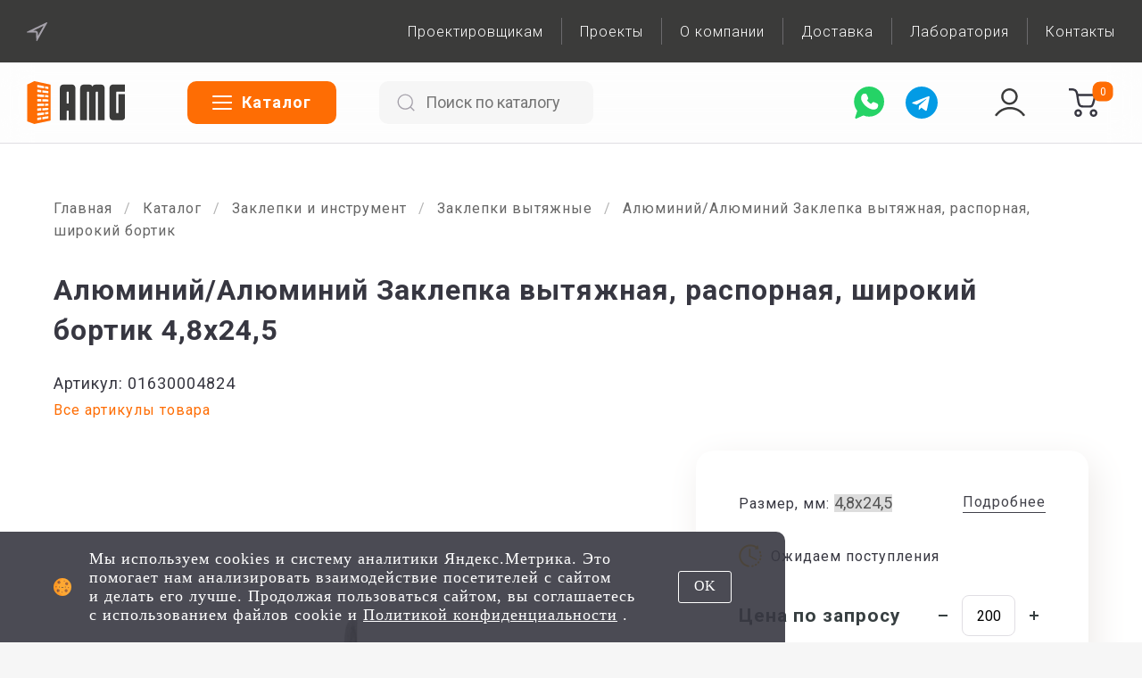

--- FILE ---
content_type: text/html; charset=utf-8
request_url: https://amgroup.ru/product/alyuminiy_alyuminiy_zaklepka_vytyazhnaya_rasp_shirokiy_bortik/01630004824/
body_size: 15385
content:
<!-- shop\templates\layouts\main_layout.html -->


<!DOCTYPE html>
<html lang="ru">

<head>
  <meta charset="UTF-8">
  <meta name="viewport" content="width=device-width, initial-scale=1.0">
  <style>
    @import url('https://fonts.googleapis.com/css?family=Roboto:100,300,400,500,700,900,900i&subset=cyrillic,cyrillic-ext');

    .js-loading {
      visibility: hidden;
    }
  </style>
  <link rel="stylesheet" href="/static/css/library/normalize.css">
  <link rel="stylesheet" type="text/css" href="/static/css/geolocation.css">
  <link rel="stylesheet" type="text/css" href="/static/css/library/suggestions.css">
  <link rel="canonical" href="https://amgroup.ru/product/alyuminiy_alyuminiy_zaklepka_vytyazhnaya_rasp_shirokiy_bortik/01630004824/" />
  <meta name="yandex-verification" content="f3e0328c1fa24c04" />
  

  

  <link rel="preconnect" href="https://fonts.gstatic.com">
  <link rel="preconnect" href="https://fonts.googleapis.com/css2?family=Roboto:wght@400;700&display=swap">
  
  <title>Алюминий/Алюминий Заклепка вытяжная, распорная, широкий бортик 4,8х24,5 01630004824 купить с доставкой | АМ-Групп</title>
  
  
  <meta name="keywords" content="Алюминий/Алюминий Заклепка вытяжная, распорная, широкий бортик 4,8х24,5, Москва, купить, крепеж, строительный">
  
  
  <meta name="description" content="Алюминий/Алюминий Заклепка вытяжная, распорная, широкий бортик 4,8х24,5 по выгодным ценам с доставкой по Москве и всей России. Инженерная поддержка. Проверенное качество продукции. Заходите!">
  
  <!-- Animations -->
  <link href="/static/css/library/aos.css" rel="stylesheet">
  <script src="/static/js/library/aos.js"></script>

  <script src="/static/js/vue.min.js"></script>

  <!-- favicon -->
  <link rel="shortcut icon" href="/static/favicon.ico" type="image/x-icon" />
  <link rel="apple-touch-icon" href="/static/img/favicons/apple-icon.png" />
  <link rel="apple-touch-icon" sizes="57x57" href="/static/img/favicons/apple-icon-57x57.png" />
  <link rel="apple-touch-icon" sizes="60x60" href="/static/img/favicons/apple-icon-60x60.png" />
  <link rel="apple-touch-icon" sizes="72x72" href="/static/img/favicons/apple-icon-72x72.png" />
  <link rel="apple-touch-icon" sizes="76x76" href="/static/img/favicons/apple-icon-76x76.png" />
  <link rel="apple-touch-icon" sizes="114x114" href="/static/img/favicons/apple-icon-114x114.png" />
  <link rel="apple-touch-icon" sizes="120x120" href="/static/img/favicons/apple-icon-120x120.png" />
  <link rel="apple-touch-icon" sizes="144x144" href="/static/img/favicons/apple-icon-144x144.png" />
  <link rel="apple-touch-icon" sizes="152x152" href="/static/img/favicons/apple-icon-152x152.png" />
  <link rel="apple-touch-icon" sizes="180x180" href="/static/img/favicons/apple-icon-180x180.png">
  <link rel="icon" type="image/png" sizes="32x32" href="/static/img/favicons/favicon-32x32.png">
  <link rel="icon" type="image/png" sizes="16x16" href="/static/img/favicons/favicon-16x16.png">
  <link rel="manifest" href="/static/img/favicons/site.webmanifest">
  <link rel="mask-icon" href="/static/img/favicons/safari-pinned-tab.svg" color="#ffffff">
  <meta name="msapplication-TileColor" content="#da532c">
  <meta name="theme-color" content="#ffffff">

  <link rel="stylesheet" type="text/css" href="/static/css/main_v17.css">

  <!-- Сообщение для пользователей Internet Explorer -->
  <script>
    if (navigator.userAgent.search(/MSIE/) > 0 || navigator.userAgent.search(/NET CLR /) > 0) {
      window.location.href = '/old_browser/'
    };
  </script>

</head>

<body>

  <header id="header">

    <div id="header__row-top" class="header__row-top">
      <div class="container container--header__row-top">
        <div class="header__location-menu">
          <div class="main-nav__location">
            <div class="main-nav__location-wrapper" onClick="citiesLightbox()">
              <img class="main-nav__location-icon" src="/static/img/icons/location-arrow.svg" alt="">
              <div class="main-nav__location-name" title="Оптовые поставки строительного крепежа"></div>
            </div>
            <div class="geo loaded">
              <div class="h4"><strong>Город указан верно?</strong></div>
              <div class="btn_box">
                <button class="btn btn-orange btn-city-yes" onClick="closeGeoApprove()">
                  <div class="btn-orange__text">
                    Да, все верно
                  </div>
                </button>
                <button class="btn btn-city-no" data-target="#city_change"
                  onClick="citiesLightbox(), closeGeoApprove()">Выбрать другой</button>
              </div>
            </div>
          </div>
          <ul class='header__menu'>
            <li class='header__menu-item'><a class='header__menu-link' href='/engineering/'>Проектировщикам</a></li>
            <div class="header__menu-devider"></div>
            <li class='header__menu-item'><a class='header__menu-link' href='/projects/'>Проекты</a></li>
            <div class="header__menu-devider"></div>
            <li class='header__menu-item'><a class='header__menu-link' href='/about/'>О компании</a></li>
            <div class="header__menu-devider"></div>
            <!-- <li class='header__menu-item'><a class='header__menu-link' href='/blog/'>Статьи</a></li> 
            <div class="header__menu-devider"></div> -->
            <li class='header__menu-item'><a class='header__menu-link' href='/delivery/'>Доставка</a></li>
            <div class="header__menu-devider"></div>
            <li class='header__menu-item'><a class='header__menu-link' href='/lab/'>Лаборатория</a></li>
            <div class="header__menu-devider"></div>
            <li class='header__menu-item'><a class='header__menu-link contacts__link-top' href='/contacts/'>Контакты</a>
            </li>
          </ul>
        </div>

        <div class='header__contacts-wrapper'>
          <a class='header__email-link' href='mailto:manager@amgroup.ru'>
            <img class='header__email-icon' src="/static/img/header-mail.svg" alt='E-mail'>
            <p class="header__email-address">manager@amgroup.ru</p>
          </a>
          <a class="header__phone-link" href="tel:+78001014073">
            <img src="/static/img/header-phone.svg" alt="Телефон" class="header__phone-icon">
            <p class='header__phone-number'>+7 (800) 101-40-73</p>
          </a>
        </div>
      </div>
    </div>

    <div id="header__row-bottom" class="header__row-bottom">
      <div id="container--header__row-bottom" class="container container--header__row-bottom">
        <div class="header__logo-catalog">
          <div class="header__logo-slogan-wrapper">
            <a class="header__logo-link" href='/'>
              <img src="/static/img/header-logo-main.svg" alt="АМ-Групп" class="header__logo-img">
            </a>
          </div>
          <div class="header__catalog-wrapper">
            <button type='button' class="header__catalog">
              <div id="header__catalog-icon" class="header__catalog-icon header__catalog-icon--desktop">
                <span></span>
                <span></span>
                <span></span>
                <span></span>
              </div>
              <div class="header__catalog-icon--mobile">
                <img src="/static/img/icons/hamburger-search.svg" class="header__catalog-icon--mobile-img">
              </div>
              <div class="header__catalog-text">
                Каталог
              </div>

            </button>

            <script type="text/javascript" src="/static/js/search/nSearch.js"></script>
            <link rel="stylesheet" type="text/css" href="/static/js/search/nSearch.css">
            

            <div id="appSearch">
              <search_server></search_server>
            </div>

            
            <script type="text/javascript" src="/static/js/search/runvue.js"></script>

            <div class="search-wrap--desktop"></div>
          </div>
        </div>

        <div class="messengers__wrapper messengers__wrapper--header">
          <a href="https://api.whatsapp.com/send?phone=79251487480" class="messengers__link messengers__link--whatsapp"
            target="_blank" title="Написать в WhatsApp" onclick="ym(88572137,'reachGoal','WHATSAPP'); return true;">
            <img src="/static/img/icons/messengers/whatsapp.svg" alt="" class="messengers__icon">
          </a>
          <a href="https://telegram.me/amgroup_sales" class="messengers__link messengers__link--telegram"
            target="_blank" title="Написать в Telegram" onclick="ym(88572137,'reachGoal','TELEGRAM'); return true;">
            <img src="/static/img/icons/messengers/telegram.svg" alt="" class="messengers__icon">
          </a>
        </div>

        <div class="header__login-cart-wrapper">
          <div class="header__user-wrapper">
            
            <div class="header__authorization" onclick="onLoginGo()" title="Личный кабинет">
              <img src="/static/img/icons/user-icon.svg" alt="" class="header__user-icon">
            </div>
            <script type="text/javascript" src="/static/js/logingo.js"></script>
            
          </div>

          <div class="header__cart-wrapper">
            <a class="header__cart-link" href='/shopping_cart/' title="Отправить запрос на строительный крепеж | АМ-Групп">
              <img src="/static/img/header-cart.svg" alt="" class="header__cart-icon">
              <div class="header__order">
                
                <div class="header__order-quantity">0</div>
                
              </div>
            </a>
          </div>
        </div>
        <a class="header__phone-link--mobile" href="tel:+78001014073">
          <img src="/static/img/header-phone.svg" alt="Телефон" class="header__phone-icon">
        </a>
      </div>
    </div>

    <!-- Catalog menu -->
    <div class="catalog-menu">
      <div class="catalog-menu__section-wrapper">
        <div class="container">
          <div class="search-wrap--mobile"></div>
          <div class="catalog-menu__wrapper">

            <div class="catalog-menu-wrapper">

              <div class="catalog-menu-block">
                <div class="catalog-menu-block__header">
                  <a href="/catalog/dyubeli/" class="catalog-menu__heading">Дюбели</a>
                </div>
                <a href="/catalog/fasadniye_dubeli/" class="catalog-menu-item"><span>Фасадные дюбели</span></a>
                <a href="/catalog/kreplenie_izolyatsii/" class="catalog-menu-item"><span>Крепление изоляции</span></a>
                <a href="/catalog/dubel_gvozdi/" class="catalog-menu-item"><span>Дюбель-гвозди</span></a>
                <a href="/catalog/universalniye_dubeli/" class="catalog-menu-item"><span>Универсальные дюбели</span></a>
              </div>

              <div class="catalog-menu-block">
                <div class="catalog-menu-block__header">
                  <a href="/catalog/ankeryi/" class="catalog-menu__heading">Анкеры</a>
                </div>
                <a href="/catalog/ankery_khimicheskie/" class="catalog-menu-item"><span>Химические анкеры</span></a>
                <a href="/catalog/mehanicheskie_ankeryi/" class="catalog-menu-item"><span>Механические анкеры</span></a>
                <a href="/catalog/krepleniye_stroitelnyh_lesov/" class="catalog-menu-item"><span>Крепление строительных
                    лесов</span></a>
              </div>

              <div class="catalog-menu-block">
                <div class="catalog-menu-block__header">
                  <a href="/catalog/zaklepki_i_instrument/" class="catalog-menu__heading">Заклепки и инструмент</a>
                </div>
                <a href="/catalog/zaklepki_vytyazhnye/" class="catalog-menu-item"><span>Заклепки вытяжные</span></a>
                <a href="/catalog/zaklepki_s_vnutrenney_rezboy/" class="catalog-menu-item"><span>Заклепки с внутренней
                    резьбой</span></a>
                <a href="/catalog/zaklepki_s_vintom/" class="catalog-menu-item"><span>Заклепки с винтом</span></a>
                <a href="/catalog/instrument_ustanovochnyij/" class="catalog-menu-item"><span>Инструмент
                    установочный</span></a>
              </div>

              <div class="catalog-menu-block">
                <div class="catalog-menu-block__header">
                  <a href="/catalog/vintyi/" class="catalog-menu__heading">Винты</a>
                </div>
                <a href="/catalog/samosverlyashchie_vinti/" class="catalog-menu-item"><span>Самосверлящие
                    винты</span></a>
                <a href="/catalog/samonarezayushiye_vinti/" class="catalog-menu-item"><span>Самонарезающие
                    винты</span></a>
                <a href="/catalog/vinty_dlya_sendvich_paneley/" class="catalog-menu-item"><span>Винты для
                    сэндвич-панелей</span></a>
                <a href="/catalog/komplektuyuschie_dlya_vintov/" class="catalog-menu-item"><span>Комплектующие для
                    винтов</span></a>
              </div>

              <div class="catalog-menu-block">
                <div class="catalog-menu-block__header">
                  <a href="/catalog/metizyi/" class="catalog-menu__heading">Метизы</a>
                </div>
                <a href="/catalog/shurupy/" class="catalog-menu-item"><span>Шурупы</span></a>
                <a href="/catalog/samorezy/" class="catalog-menu-item"><span>Саморезы</span></a>
                <a href="/catalog/bolti/" class="catalog-menu-item"><span>Болты</span></a>
                <a href="/catalog/gayki/" class="catalog-menu-item"><span>Гайки</span></a>
                <a href="/catalog/shayby/" class="catalog-menu-item"><span>Шайбы</span></a>
                <a href="/catalog/shpilki_rezbovye/" class="catalog-menu-item"><span>Шпильки</span></a>
              </div>

              <div class="catalog-menu-block">
                <div class="catalog-menu-block__header">
                  <a href="/catalog/rashodnyie_materialyi/" class="catalog-menu__heading">Расходные материалы</a>
                </div>
                <a href="/catalog/bury/" class="catalog-menu-item"><span>Буры</span></a>
                <a href="/catalog/dolota/" class="catalog-menu-item"><span>Долота</span></a>
                <a href="/catalog/sverla/" class="catalog-menu-item"><span>Сверла</span></a>
                <a href="/catalog/bity/" class="catalog-menu-item"><span>Биты</span></a>
                <a href="/catalog/magnitniye_derzhateli/" class="catalog-menu-item"><span>Магнитные держатели</span></a>
                <a href="/catalog/nasadki/" class="catalog-menu-item"><span>Насадки</span></a>
              </div>

            </div>

            <div class="catalog-menu__pdf">
              <a href="/static/documents/am_group-catalog.pdf" target="_blank" class="catalog-menu__pdf-img-wrapper">
                <picture class="catalog-menu__pdf-img">
                  <source srcset="/static/img/am_group_catalog.webp" type="image/webp">
                  <source srcset="/static/img/am_group_catalog.jpg" type="image/jpeg">
                  <img src="/static/img/am_group_catalog.jpg" alt="Алюминий/Алюминий Заклепка вытяжная, распорная, широкий бортик"
                    class="catalog-menu__pdf-img-inner">
                </picture>
              </a>
              <a href="/static/documents/am_group-catalog.pdf" target="_blank" class="catalog-menu__pdf-heading">Каталог
                продукции «АМ-Групп»</a>
              <a href="/static/documents/am_group-catalog.pdf" target="_blank" class="catalog-menu__pdf-text">PDF, 17
                мб</a>
              <a href="/static/documents/am_group-catalog.pdf" target="_blank" class="catalog-menu__pdf-cta">Скачать</a>
            </div>

          </div>
        </div>
      </div>
    </div>
    <div class="catalog-menu__backdrop"></div>

    <!-- Mobile bottom menu -->
    <div class="mobile-bottom-menu">

      <a href="/" class="mobile-bottom-menu__item">
        <div class="mobile-bottom-menu__item-img-wrapper">
          <img src="/static/img/icons/home.svg" alt="" class="mobile-bottom-menu__item-img">
        </div>
        <div class="mobile-bottom-menu__item-text">Главная</div>
      </a>

      <a href="/catalog/" class="mobile-bottom-menu__item">
        <div class="mobile-bottom-menu__item-img-wrapper">
          <img src="/static/img/icons/products.svg" alt="" class="mobile-bottom-menu__item-img">
        </div>
        <div class="mobile-bottom-menu__item-text">Каталог</div>
      </a>

      <a href="/shopping_cart/" class="mobile-bottom-menu__item">
        <div class="mobile-bottom-menu__item-img-wrapper mobile-bottom-menu__item-img-wrapper--cart">

        </div>
        <div class="mobile-bottom-menu__item-text">Запрос</div>
      </a>

      <a href="/engineering/" class="mobile-bottom-menu__item mobile-bottom-menu__item--engineering">
        <div class="mobile-bottom-menu__item-img-wrapper">
          <img src="/static/img/icons/engineering.svg" alt="" class="mobile-bottom-menu__item-img">
        </div>
        <div class="mobile-bottom-menu__item-text">Инженерам</div>
      </a>

      <a href="#" class="mobile-bottom-menu__item header__hamburger-wrapper">
        <div class="mobile-bottom-menu__item-img-wrapper">
          <img src="/static/img/icons/three-dots.svg" alt="" class="mobile-bottom-menu__item-img">
        </div>
        <div class="mobile-bottom-menu__item-text">Меню</div>
      </a>

    </div>

    <!-- Geolocation -->
    <div class="geolocation">
      <div class="geolocation__wrapper">
        <div class="geolocation__close-button" title="Закрыть" onclick="citiesLightbox()"><img
            src="/static/img/icons/close.svg" alt=""></div>
        <div class="geolocation__search">
          <input type="text" placeholder="Ваш город" id="city-search" name="city"
            class="st-form__input st-form__input--city-search" maxlength="254" autocomplete="off">
        </div>
        <div class="geolocation__big-cities">
          <button class="geolocation__big-city" data-region="Московская обл"
            onclick="selectBigCity(this)">Москва</button>
          <button class="geolocation__big-city" data-region="Ленинградская обл"
            onclick="selectBigCity(this)">Санкт-Петербург</button>
          <button class="geolocation__big-city" data-region="Свердловская обл"
            onclick="selectBigCity(this)">Екатеринбург</button>
          <button class="geolocation__big-city" data-region="Респ Татарстан"
            onclick="selectBigCity(this)">Казань</button>
          <button class="geolocation__big-city" data-region="Воронежская обл"
            onclick="selectBigCity(this)">Воронеж</button>
          <button class="geolocation__big-city" data-region="Ростовская обл"
            onclick="selectBigCity(this)">Ростов-на-Дону</button>
          <button class="geolocation__big-city" data-region="Пермский край" onclick="selectBigCity(this)">Пермь</button>
          <button class="geolocation__big-city" data-region="Самарская обл"
            onclick="selectBigCity(this)">Самара</button>
          <button class="geolocation__big-city" data-region="Красноярская обл"
            onclick="selectBigCity(this)">Красноярск</button>
          <button class="geolocation__big-city" data-region="Новосибирская обл"
            onclick="selectBigCity(this)">Новосибирск</button>
          <button class="geolocation__big-city" data-region="Иркутская обл"
            onclick="selectBigCity(this)">Иркутск</button>
          <button class="geolocation__big-city" data-region="Хабаровский край"
            onclick="selectBigCity(this)">Хабаровск</button>
          <button class="geolocation__big-city" data-region="Респ Крым"
            onclick="selectBigCity(this)">Севастополь</button>
          <button class="geolocation__big-city" data-region="Тюменская обл"
            onclick="selectBigCity(this)">Тюмень</button>
        </div>
      </div>
    </div>
    <div class="geolocation__backdrop" onClick="citiesLightbox()"></div>

    <div class="sidebar">
      <div href="javascript:void(0)" class="header__menu-close-button"><img src="/static/img/icons/close.svg"
          alt=""></div>
      <div class="sidebar-wrapper">
        <div class="sidebar-content">
          <ul class='menu-site-nav-list'>
            <!-- <li class='menu-site-nav-item'><a class='menu-site-nav-link' href='#'>Акции</a></li> -->
            <li class='menu-site-nav-item'><a class='menu-site-nav-link' href='/'>Главная</a></li>
            <li class='menu-site-nav-item'><a class='menu-site-nav-link' href='/catalog/'>Каталог</a></li>
            <li class='menu-site-nav-item'><a class='menu-site-nav-link' href='/engineering/'>Проектировщикам</a></li>
            <li class='menu-site-nav-item'><a class='menu-site-nav-link' href='/projects/'>Проекты</a></li>
            <li class='menu-site-nav-item'><a class='menu-site-nav-link' href='/about/'>О компании</a></li>
            <!-- <li class='menu-site-nav-item'><a class='menu-site-nav-link' href='/blog/'>Статьи</a></li> -->
            <li class='menu-site-nav-item'><a class='menu-site-nav-link' href='/delivery/'>Доставка</a></li>
            <li class='menu-site-nav-item'><a class='menu-site-nav-link' href='/lab/'>Лаборатория</a></li>
            <li class='menu-site-nav-item'><a class='menu-site-nav-link' href='/contacts/'>Контакты</a></li>
          </ul>

          <script src="/static/js/fetch_api.js"></script>
          
          <div class="mobile-menu__authorization" onclick="onLoginGo()">Войти</div>
          <script src="/static/js/shopping_cart/shopping_cart_guest_api.3.js"></script>
          <script type="text/javascript" src="/static/js/logingo.js"></script>
          

        </div>

      </div>
    </div>

  </header>


  <!-- CONTENT -->

  



<link rel="stylesheet" type="text/css" href="/static/css/table.css" />
<link rel="stylesheet" href="/static/css/library/fancybox.css" />

<main class="product" itemscope itemtype="https://schema.org/Product">
  <div class="container">
    <div class="product-wrapper">
      <div class="product__description-wrapper">
        <ul class="breadcrumb">
          <li><a href="/">Главная</a></li>
          <li><a href="/catalog/">Каталог</a></li>
          
            <li><a href="/catalog/zaklepki_i_instrument/">Заклепки и инструмент</a></li>
          
            <li><a href="/catalog/zaklepki_vytyazhnye/">Заклепки вытяжные</a></li>
          
          <li><a href="/product/alyuminiy_alyuminiy_zaklepka_vytyazhnaya_rasp_shirokiy_bortik/">Алюминий/Алюминий Заклепка вытяжная, распорная, широкий бортик</a></li>
        </ul>

        <div class="title-elements__wrapper title-elements__wrapper--product-page">
          <h1 itemprop="name">Алюминий/Алюминий Заклепка вытяжная, распорная, широкий бортик 
            
              4,8х24,5
            
          </h1>
          <div class="product__vendor-code-wrapper">
            <div class="product__vendor-code">Артикул: 01630004824</div>
            <a class="st-link product__table-link" href="/product/alyuminiy_alyuminiy_zaklepka_vytyazhnaya_rasp_shirokiy_bortik/#product__table">Все артикулы товара</a>
          </div>
        </div>

        <div class="product__content-wrapper">
          <div class="product-gallery">

            <a data-fancybox="gallery" href="/static/img/products/source/big_photos/zaklepki-i-instrument/zaklepki-vytyazhnye/options/zakl_AL_AL_raspornaya_shirok_img.jpg" class="product-gallery__product-image-link">
              <picture class="product-gallery__main-img-wrapper">
                <source srcset="/static/img/products/source/small_photos/zaklepki-i-instrument/zaklepki-vytyazhnye/options/zakl_AL_AL_raspornaya_shirok_img.webp" type="image/webp" class="product-page__main-img__source">
                <source srcset="/static/img/products/source/small_photos/zaklepki-i-instrument/zaklepki-vytyazhnye/options/zakl_AL_AL_raspornaya_shirok_img.jpg" type="image/jpeg" class="product-page__main-img__source"> 
                <img itemprop="image" src="/static/img/products/source/small_photos/zaklepki-i-instrument/zaklepki-vytyazhnye/options/zakl_AL_AL_raspornaya_shirok_img.jpg" class="product-gallery__main-img">
              </picture>
            </a>

            
          </div>


          
          <div class="product__features" itemprop="description">
            
            <h4>Свойства:</h4>
            <ul class="st-list"> 
              
              <li class="st-list-item">Крепление мягких и хрупких материалов</li>
              
              <li class="st-list-item">Крепление двух хрупких материалов между собой</li>
              
              <li class="st-list-item">Коррозионная устойчивость соединения</li>
              
              <li class="st-list-item">Возможность окраски в цвета по шкале RAL и NCS</li>
              
              <li class="st-list-item">Гильза: алюминий Al Mg 2,5; Стержень: алюминий Al Mg 2,5</li>
              
            </ul>
            

            
            <a href="/brands/bralo/" class="product__features__brand">
              <div class="product__features__brand-img-wrapper">
                <img src="/static/img/manufacturers/bralo.png" alt="" class="product__features__brand-img">
              </div>
              <div class="product__features__brand-name-wrapper">
                <span>Бренд: </span>
                <span class="product__features__brand-name">Bralo</span>
              </div>
            </a>
            

            
            <div class="product__ral-colors">
              <img class="product__ral-colors-icon" src="/static/img/icons/ral-mini.png" alt="">
              <div class="product__ral-colors-text">Возможна покраска в цвета RAL</div>
            </div>
            

            
            <div class="product__features__links">
              <a href="#info" class="link--dark-underline">Подробная информация</a>
            </div>
            
          </div>
          

          <div class="product__cta product__cta--vendor-page">

            <!-- 
             -->

            <div class="product__cta-size-wrapper">
              <div class="product__cta-size-heading">
                
                <div class="product__cta-size-heading-first">
                
                  Размер, мм<span>:</span>
                  <select id="product-page_select" class="catalog__product-size-select-disabled">
                    <option
                      data-price="0"
                      data-pack-amount="200"
                      data-sale-amount="200"
                      data-discount=""
                      data-discount-price="0"
                      data-stock="False"
                      value="1729"
                      class="catalog__product-size-select-option"
                    >4,8х24,5</option>
                  </select>
                </div>
                <div class="product__cta-size-heading-table">
                  <a href="#product__table" class="link--dark-underline">Подробнее</a>
                </div>
                <div class="product__cta-size-heading-table--mobile">
                  <a href="#product__table" class="link--dark-underline">Подробнее</a>
                </div>
              </div>

            </div>


            <div class="product__store-info">

              <!-- В наличии -->
              
              <div class="product__store-info-item" style="display: none;">
              
                <div class="product__store-info-icon">
                  <img src="/static/img/icons/available.svg" alt="" class="product__store-info-img">
                </div>
                <div class="product__store-info-text">
                  В наличии
                </div>
              </div>
        
              <!-- Ожидаем поступления -->
              
              <div class="product__store-info-item">
              
                <div class="product__store-info-icon">
                  <img src="/static/img/icons/waiting.svg" alt="" class="product__store-info-img">
                </div>
                <div class="product__store-info-text">
                  
                    Ожидаем поступления
                  
                </div>
              </div>
        
            </div>

            <div class="price-quantity-widget-wrapper">
              <div class="product__price">
                
                <span id="product-page_price" itemprop="offers" itemscope itemtype="https://schema.org/Offer"> <span itemprop="price" content="0">Цена по запросу</span></span>
                
              </div>
              <div class="quantity-widget quantity-widget--shopping-cart">
                <button class="quantity-widget__minus" onclick="productPageClickMinus()"><img src="/static/img/icons/minus.svg"
                  alt="" class="quantity-widget__minus-icon"></button>
                <div>
                  <input
                    type="tel"
                    class="quantity-widget__number"
                    id="productPageAmountInput"
                    oninput="productPageAmountInputInput(this)"
                    onchange="productPageAmountInputChange(this)"
                    value="200"
                  >
                </div>
                <button class="quantity-widget__plus" onclick="productPageClickPlus()"><img src="/static/img/icons/plus.svg" alt=""
                  class="quantity-widget__plus-icon"></button>
              </div>
            </div>
            <div class="product__cta-total-price-wrapper">
              <div class="product__cta-total-price">Всего: <span class="order-info__total-price-number"
                  id="intermediatePriceSpan">0</span><span id="intermediatePriceSpanCurrency"> ₽</span></div>
              <!-- <p class="order-info__discount">Скидка: <span class="order-info__discount-number">0</span> ₽</p> -->
            </div>
            <button id="product-page__cta" type="button" class="add-btn add-btn--product-page__cta"
              onclick="productPageAddToCart(), showStartOrderInfo()">
              <!-- <img src="/static/img/icons/cart--white.svg" alt="" class="catalog__product__cart-icon"> -->
              <span class="product-page__cta-button-text">Получить КП</span>
            </button>

            <div class="product__delivery-info">
              <div class="product__delivery-info-icon">
                <img src="/static/img/icons/box.svg" alt="" class="product__delivery-info-img product__delivery-info-img--big">
              </div>
              <div class="product__delivery-info-text">
                Упаковка: <span id="productPagePackageInfo">200</span> шт.
              </div>
            </div>
    
            <div class="product__delivery-info">
              <div class="product__delivery-info-icon">
                <img src="/static/img/icons/delivery.svg" alt="" class="product__delivery-info-img">
              </div>
              <div class="product__delivery-info-text">
                Мы свяжемся с вами в течение 1 рабочего дня для уточнения сроков доставки
              </div>
            </div>
    
            <!-- <div class="product__delivery-info">
              <div class="product__delivery-info-icon">
                <img src="/static/img/icons/warehouse.svg" alt="" class="product__delivery-info-img product__delivery-info-img--big">
              </div>
              <div class="product__delivery-info-text">
                Самовывоз: сегодня (<a href="/delivery/#storage-info" class="st-link st-link--small" target="_blank">склад</a>)
              </div>
            </div>
    
            <div class="product__delivery-info">
              <div class="product__delivery-info-icon">
                <img src="/static/img/icons/delivery.svg" alt="" class="product__delivery-info-img">
              </div>
              <div class="product__delivery-info-text">
                Доставка: 1-2 дня
              </div>
            </div> -->

          </div>

        </div>

        <div class="product__tabs-wrapper">
          <div id="info" class="product__tabs">
            <div class="product__tabs-header">
              
              
              <button class="product__tabs-button" data-id="product__tabs-materials">
                <img src="/static/img/icons/material.svg" alt="" class="product__tabs-button-icon product__tabs-button-icon--material">
                <span>Материалы основания</span>
              </button>
              
              
              <button class="product__tabs-button" data-id="product__tabs-use">
                <img src="/static/img/icons/use-case.svg" alt="" class="product__tabs-button-icon">
                <span>Применение</span>
              </button>
              
              
              <button class="product__tabs-button" data-id="product__tabs-data">
                <img src="/static/img/icons/data-list.svg" alt="" class="product__tabs-button-icon product__tabs-button-icon--data">
                <span>Технические данные</span>
              </button>
              
              
              <button class="product__tabs-button" data-id="product__tabs-docs">
                <img src="/static/img/icons/documents.svg" alt="" class="product__tabs-button-icon product__tabs-button-icon--docs">
                <span>Документация</span>
              </button>
              
            </div>
            <div class="product__tabs-content-wrapper">
              
              
              <div class="product__tabs-content" id="product__tabs-materials">
                <div class="product__tabs-content-list">
                  
                  <div class="product__tabs-list-item">
                    <div class="product__tabs-list-img-wrapper">
                      <img src="/static/img/materials/m_09_metall.png" alt="" class="product__tabs-list-img">
                    </div>
                    <div class="product__tabs-list-text">
                      Металл
                    </div>
                  </div>
                  

                </div>
              </div>
              
              
              <div class="product__tabs-content" id="product__tabs-use">
                
                  <div class="product__tabs-content-text">
                  Фурнитура в биотуалетах.
                  </div>
                
                
                  <a data-fancybox="installation" href="/static/img/products/source/base/zaklepki-i-instrument/zaklepki-vytyazhnye/al-inox_mnogoz_shirok_ins.jpg" class="product__tabs-installation-img-wrapper">
                    <img src="/static/img/products/source/base/zaklepki-i-instrument/zaklepki-vytyazhnye/al-inox_mnogoz_shirok_ins.jpg" alt="" class="product__tabs-installation-img">
                  </a>
                
              </div>
              

              
              <div class="product__tabs-content" id="product__tabs-data">

                <div id="product__data-table" class="product__data-table">
                  <table class="dataTable">
                    <thead>
                      <tr>
                        
                          
                          <th>Диаметр d<sub>1</sub>, мм</th>
                          
                        
                          
                          <th>Срез, кН</th>
                          
                        
                          
                          <th>Разрыв, кН</th>
                          
                        
                           
                      </tr>
                    </thead>
                    <tbody>
                      
                      <tr>
                        
                        <td>4,0</td>
                        
                        <td>0,70</td>
                        
                        <td>1,00</td>
                        
                      </tr>
                      
                      <tr>
                        
                        <td>4,8</td>
                        
                        <td>0,90</td>
                        
                        <td>1,10</td>
                        
                      </tr>
                      
                      

                    </tbody>
                  </table>
                  
                  <div class="product__techdata-description"></div>
                </div>

              </div>
              

              
              <div class="product__tabs-content" id="product__tabs-docs">
                <div class="download-list__cards-wrapper">
                
                  


<div class="download-list__card-item">
  <div class="download-list__card-top-items">
    <a href="/static/engineering/files/uploads/Bralo_Сертификат_Заклепки_2025.pdf"
      target="_blank" class="download-list__card-img-wrapper">
      <img class="download-list__card-img"
        src="/static/engineering/img/uploads/Bralo_Сертификат_Заклепки_2025-1.jpg"
        alt="Сертификат № POCC RU.04OCT0.OC10.85271 от 22.09.2025 на заклёпки с вытяжным стержнем и заклёпки-гайки Bralo, Испания">
      <div class="download-list__card-img-cta">
        <img class="download-list__open-icon" src="/static/img/icons/open-file.png">
        <div class="download-list__card-img-cta-text">Открыть</div>
      </div>
    </a>
    <a href="/static/engineering/files/uploads/Bralo_Сертификат_Заклепки_2025.pdf"
      target="_blank" class="download-list__card-heading">Сертификат № POCC RU.04OCT0.OC10.85271 от 22.09.2025 на заклёпки с вытяжным стержнем и заклёпки-гайки Bralo, Испания</a>
  </div>
  <div class="download-list__card-bottom-items">
    <a href="/static/engineering/files/uploads/Bralo_Сертификат_Заклепки_2025.pdf"
      download="Bralo_Сертификат_Заклепки_2025.pdf" title="Скачать" class="download-list__weight">
      <div class="download-list__weight-description">Размер:</div>
      <div class="download-list__weight-data">8,9 мб.</div>
    </a>
    <a href="/static/engineering/files/uploads/Bralo_Сертификат_Заклепки_2025.pdf"
      download="Bralo_Сертификат_Заклепки_2025.pdf" class="download-list__card-button" title="Скачать">
      <img src="/static/img/icons/download-white.svg" alt="" class="download-list__download-icon">
    </a>
  </div>
</div>


                
                </div>
              </div>
              

            </div>
          </div>
        </div>
        
        <div class="product__table-wrapper">
          <div id="product__table" class="product__table">
            <div class="product__table-heading">
              <h3>Подробная информация</h3>
              <a class="st-link product__table-link product__table-link--top" href="/product/alyuminiy_alyuminiy_zaklepka_vytyazhnaya_rasp_shirokiy_bortik/#product__table">Все артикулы товара</a>
            </div>
            
            <table class="dataTable">
              <thead>
                  <tr>
                      <th>Артикул</th>
                      
                        
                          <th>Диаметр d<sub>1</sub>, мм</th>
                        
                      
                        
                          <th>Длина L, мм</th>
                        
                      
                        
                          <th>Диаметр сверла, мм</th>
                        
                      
                        
                          <th>Диаметр и толщина бортика d<sub>2</sub> x K, мм</th>
                        
                      
                        
                          <th>Толщина пакета материалов E, мм</th>
                        
                      
                        
                          <th>Тип заклепки</th>
                        
                      
                        
                          <th>Материал заклепки</th>
                        
                      
                        
                          <th>Тип бортика</th>
                        
                      
                      <th>Кол-во в упаковке, шт.</th>
                      <th>Цена</th>
                      <th>Наличие</th>
                      <th>Кол-во, шт.</th>
                      <th>Заказ</th>
                  </tr>
              </thead>
              <tbody>
                
                
                <tr>
                  
                  <td>01630004824</td>
                  

                  
                    <td>4,8</td>
                  
                    <td>24,5</td>
                  
                    <td>5,0–5,3</td>
                  
                    <td>14,0 x 1,6</td>
                  
                    <td>4,0–12,0</td>
                  
                    <td>Распорная</td>
                  
                    <td>Алюминий / алюминий</td>
                  
                    <td>Широкий</td>
                  

                  <td>200</td>

                  <td>
                    
                    <span style="white-space: nowrap;">Цена по запросу</span>
                    
                  </td>
                  <td>
                    
                    <div class="product__store-info-img-wrapper" title="Ожидаем поступления">
                      <img src="/static/img/icons/waiting.svg" alt="" class="product__store-info-img">
                    </div>
                    
                  </td>
                  <td>
                    <div class="quantity-widget">
                      <button class="quantity-widget__minus" onclick="productPageAdvClickMinus(1729)"><img src="/static/img/icons/minus.svg"
                        alt="" class="quantity-widget__minus-icon"></button>
                      <input
                        type="tel"
                        class="quantity-widget__number"
                        data-pack-amount="200"
                        data-sale-amount="200"
                        id="productPageAdvAmount_1729"
                        oninput="productAdvInputInput(1729)"
                        onchange="productAdvInputChange(1729)"
                        value="200"
                      >
                      <button class="quantity-widget__plus" onclick="productPageAdvClickPlus(1729)"><img src="/static/img/icons/plus.svg" alt=""
                        class="quantity-widget__plus-icon"></button>
                    </div>
                  </td>	
                  <td>
                    <button class="catalog__product-cta-button catalog__product-cta-button--small" id="catalog__product--1729"
                    onclick="productPageAdvAddToCart(1729), showStartOrderInfo()" type="button">
                   Получить КП
                  </button>
                  </td>
                </tr>
                
                <!--  -->
              </tbody>
            </table>

            

          </div>
          <a class="st-link product__table-link product__table-link--bot" href="/product/alyuminiy_alyuminiy_zaklepka_vytyazhnaya_rasp_shirokiy_bortik/#product__table">Все артикулы товара</a>

        </div>

      </div>

    </div>

    <!-- <div>
      <h1>Product categories</h1>
    </div>
    
    <a href="/category/26" target="blank">Заклепки вытяжные</a></br>
     -->

  </div>

</main>


<section class="you-may-also-like">
  <div class="container">
    <div class="title-elements__wrapper">
      <h2 class="subtitle">С этим товаром покупают</h2>

    </div>
    <div class="catalog__wrapper">
      <div class="catalog__products">
        




  <div class="catalog__product">
    

    <div class="catalog__product-top-items">
      <a href="/product/vm_45_ruchnoy_ustanovochnyy_instrument_instrument_ustanovochnyij/92bm00450/"
        class="catalog__product-img-link product-card__href_245">
        <picture class="catalog__product-img-wrapper">
          <source srcset="/static/img/products/source/tiny_photos/zaklepki-i-instrument/instrument-ustanovochnyy/dlya-vytyazhnyh-zaklepok/options/bm45.webp" type="image/webp">
          <source srcset="/static/img/products/source/tiny_photos/zaklepki-i-instrument/instrument-ustanovochnyy/dlya-vytyazhnyh-zaklepok/options/bm45.jpg" type="image/jpeg">
          <img class="catalog__product-img" src="/static/img/products/source/tiny_photos/zaklepki-i-instrument/instrument-ustanovochnyy/dlya-vytyazhnyh-zaklepok/options/bm45.jpg" alt="" loading="lazy" />
        </picture>
        <!-- <picture class="catalog__product-img-wrapper">
        <img class="catalog__product-img" src="/static/img/products/source/base/ankery-dyubeli/dyubeli-neylonovye/MBK_STB_img.jpg" alt="" loading="lazy"/>
      </picture> -->

        
          <div class="catalog__product-img-sale-wrapper prodsale_245">
            
            -%
            
          </div>
      </a>
      <!-- <a href="/product/vm_45_ruchnoy_ustanovochnyy_instrument_instrument_ustanovochnyij/"
      class="catalog__product-code">92BM00450</a> -->
      <a href="/product/vm_45_ruchnoy_ustanovochnyy_instrument_instrument_ustanovochnyij/92bm00450/"
        class="catalog__product-description product-card__href_245"
        title="ВМ-45 Ручной установочный инструмент для вытяжных заклепок">ВМ-45 Ручной установочный инструмент для вытяжных заклепок</a>
      <div class="catalog__product-brand">
        <img src="/static/img/manufacturers/bralo.png" alt="" class="catalog__product-brand-img">
      </div>
    </div>

    <div class="catalog__product-bottom-items">
      
        <div class="catalog__product-size" style="display: none;">
          
          <div class="catalog__product-size-heading"></div>
          <select id="select_245" onchange="productCardSelectChanged(this)"
            class="catalog__product-size-select">
            
            
            <option data-price="0" selected data-pack-amount="1"
              data-sale-amount="1" data-stock="12"
              data-vendor-code="92bm00450" data-discount="0"
              data-discount-price="0" value="2362"
              class="catalog__product-size-select-option"></option>
            
            
          </select>
        </div>

        <a href="/product/vm_45_ruchnoy_ustanovochnyy_instrument_instrument_ustanovochnyij/92bm00450/"
          class="catalog__product-price product-card__href_245">
          
          <div class="catalog__prodprice-wrapper">
            <span class="catalog__prodprice prodprice_245">Цена по запросу</span>
            <span class="catalog__product-price-currency mainpricecurrency_245"
              style="display: none;">&nbsp;₽/шт.</span>
          </div>
          <div class="catalog__prodpriceold-wrapper oldprice_wrapper_245"
            style="text-decoration: line-through; display: none;">
            <span class="catalog__prodpriceold prodpriceold_245">{{
              version.data.fast.price|dot_to_comma }}</span>
            <span class="catalog__product-price-currency pricecurrency_245">&nbsp;₽/шт.</span>
          </div>
          
        </a>

        <div class="product__store-info product__store-info--card">

          <!-- В наличии -->
          
          <div class="product__store-info-item catalog__stock-info_245">
            
              <div class="product__store-info-icon">
                <img src="/static/img/icons/available.svg" alt="" class="product__store-info-img">
              </div>
              <div class="product__store-info-text">
                В наличии
              </div>
            </div>

            <!-- Ожидаем поступления -->
            
            <div class="product__store-info-item catalog__nostock-info_245" style="display: none;">
              
                <div class="product__store-info-icon">
                  <img src="/static/img/icons/waiting.svg" alt="" class="product__store-info-img">
                </div>
                <div class="product__store-info-text">
                  
                  Ожидаем поступления
                  
                </div>
              </div>

            </div>

            <div class="product-card__quantity-cta-wrapper">
              <div class="quantity-widget">
                <button class="quantity-widget__minus" onclick="productCardClickMinus(245)"><img
                    src="/static/img/icons/minus.svg" alt="" class="quantity-widget__minus-icon"></button>
                <div>
                  <input type="tel" class="quantity-widget__number" id="productCardAmount_245"
                    oninput="productCardInputInput(245)"
                    onchange="productCardInputChange(245)" value="1">
                </div>
                <button class="quantity-widget__plus" onclick="productCardClickPlus(245)"><img
                    src="/static/img/icons/plus.svg" alt="" class="quantity-widget__plus-icon"></button>
              </div>

              <!-- <button class="catalog__product-cta-button" id="catalog__product--2362"
        onclick="productCardAddToCart(245), showStartOrderInfo()" type="button">
        <img src="/static/img/icons/cart--white.svg" alt="" class="catalog__product__cart-icon">
      </button> -->
            </div>
            <button class="catalog__product-order-button" id="catalog__product--2362"
              onclick="productCardAddToCart(245), showStartOrderInfo()" type="button">
              Получить КП
            </button>

          </div>
        </div>

        


  <div class="catalog__product">
    

    <div class="catalog__product-top-items">
      <a href="/product/sc350b_ruchnoy_ustanovochnyy_instrument_instrument_ustanovochnyij/sc350b/"
        class="catalog__product-img-link product-card__href_247">
        <picture class="catalog__product-img-wrapper">
          <source srcset="/static/img/products/source/tiny_photos/zaklepki-i-instrument/instrument-ustanovochnyy/dlya-vytyazhnyh-zaklepok/options/sc350b.webp" type="image/webp">
          <source srcset="/static/img/products/source/tiny_photos/zaklepki-i-instrument/instrument-ustanovochnyy/dlya-vytyazhnyh-zaklepok/options/sc350b.jpg" type="image/jpeg">
          <img class="catalog__product-img" src="/static/img/products/source/tiny_photos/zaklepki-i-instrument/instrument-ustanovochnyy/dlya-vytyazhnyh-zaklepok/options/sc350b.jpg" alt="" loading="lazy" />
        </picture>
        <!-- <picture class="catalog__product-img-wrapper">
        <img class="catalog__product-img" src="/static/img/products/source/base/ankery-dyubeli/dyubeli-neylonovye/MBK_STB_img.jpg" alt="" loading="lazy"/>
      </picture> -->

        
        <div class="catalog__product-img-sale-wrapper prodsale_247" style="display: flex;">
          
            -50%
            
          </div>
      </a>
      <!-- <a href="/product/sc350b_ruchnoy_ustanovochnyy_instrument_instrument_ustanovochnyij/"
      class="catalog__product-code">SC350B</a> -->
      <a href="/product/sc350b_ruchnoy_ustanovochnyy_instrument_instrument_ustanovochnyij/sc350b/"
        class="catalog__product-description product-card__href_247"
        title="SC350B Ручной установочный инструмент для вытяжных заклепок">SC350B Ручной установочный инструмент для вытяжных заклепок</a>
      <div class="catalog__product-brand">
        <img src="/static/img/manufacturers/uploads/fasty2.png" alt="" class="catalog__product-brand-img">
      </div>
    </div>

    <div class="catalog__product-bottom-items">
      
        <div class="catalog__product-size" style="display: none;">
          
          <div class="catalog__product-size-heading"></div>
          <select id="select_247" onchange="productCardSelectChanged(this)"
            class="catalog__product-size-select">
            
            
            <option data-price="0" selected data-pack-amount="1"
              data-sale-amount="1" data-stock="429"
              data-vendor-code="sc350b" data-discount="50"
              data-discount-price="0" value="2364"
              class="catalog__product-size-select-option"></option>
            
            
          </select>
        </div>

        <a href="/product/sc350b_ruchnoy_ustanovochnyy_instrument_instrument_ustanovochnyij/sc350b/"
          class="catalog__product-price product-card__href_247">
          
          <div class="catalog__prodprice-wrapper">
            <span class="catalog__prodprice prodprice_247">Цена по запросу</span>
            <span class="catalog__product-price-currency mainpricecurrency_247"
              style="display: none;">&nbsp;₽/шт.</span>
          </div>
          <div class="catalog__prodpriceold-wrapper oldprice_wrapper_247"
            style="text-decoration: line-through; display: none;">
            <span class="catalog__prodpriceold prodpriceold_247">{{
              version.data.fast.price|dot_to_comma }}</span>
            <span class="catalog__product-price-currency pricecurrency_247">&nbsp;₽/шт.</span>
          </div>
          
        </a>

        <div class="product__store-info product__store-info--card">

          <!-- В наличии -->
          
          <div class="product__store-info-item catalog__stock-info_247">
            
              <div class="product__store-info-icon">
                <img src="/static/img/icons/available.svg" alt="" class="product__store-info-img">
              </div>
              <div class="product__store-info-text">
                В наличии
              </div>
            </div>

            <!-- Ожидаем поступления -->
            
            <div class="product__store-info-item catalog__nostock-info_247" style="display: none;">
              
                <div class="product__store-info-icon">
                  <img src="/static/img/icons/waiting.svg" alt="" class="product__store-info-img">
                </div>
                <div class="product__store-info-text">
                  
                  Ожидаем поступления
                  
                </div>
              </div>

            </div>

            <div class="product-card__quantity-cta-wrapper">
              <div class="quantity-widget">
                <button class="quantity-widget__minus" onclick="productCardClickMinus(247)"><img
                    src="/static/img/icons/minus.svg" alt="" class="quantity-widget__minus-icon"></button>
                <div>
                  <input type="tel" class="quantity-widget__number" id="productCardAmount_247"
                    oninput="productCardInputInput(247)"
                    onchange="productCardInputChange(247)" value="1">
                </div>
                <button class="quantity-widget__plus" onclick="productCardClickPlus(247)"><img
                    src="/static/img/icons/plus.svg" alt="" class="quantity-widget__plus-icon"></button>
              </div>

              <!-- <button class="catalog__product-cta-button" id="catalog__product--2364"
        onclick="productCardAddToCart(247), showStartOrderInfo()" type="button">
        <img src="/static/img/icons/cart--white.svg" alt="" class="catalog__product__cart-icon">
      </button> -->
            </div>
            <button class="catalog__product-order-button" id="catalog__product--2364"
              onclick="productCardAddToCart(247), showStartOrderInfo()" type="button">
              Получить КП
            </button>

          </div>
        </div>

        


  <div class="catalog__product">
    

    <div class="catalog__product-top-items">
      <a href="/product/rd64_ruchnoy_ustanovochnyy_instrument_instrument_ustanovochnyij/rd64/"
        class="catalog__product-img-link product-card__href_249">
        <picture class="catalog__product-img-wrapper">
          <source srcset="/static/img/products/source/tiny_photos/zaklepki-i-instrument/instrument-ustanovochnyy/dlya-vytyazhnyh-zaklepok/options/rd64_img.webp" type="image/webp">
          <source srcset="/static/img/products/source/tiny_photos/zaklepki-i-instrument/instrument-ustanovochnyy/dlya-vytyazhnyh-zaklepok/options/rd64_img.jpg" type="image/jpeg">
          <img class="catalog__product-img" src="/static/img/products/source/tiny_photos/zaklepki-i-instrument/instrument-ustanovochnyy/dlya-vytyazhnyh-zaklepok/options/rd64_img.jpg" alt="" loading="lazy" />
        </picture>
        <!-- <picture class="catalog__product-img-wrapper">
        <img class="catalog__product-img" src="/static/img/products/source/base/ankery-dyubeli/dyubeli-neylonovye/MBK_STB_img.jpg" alt="" loading="lazy"/>
      </picture> -->

        
        <div class="catalog__product-img-sale-wrapper prodsale_249" style="display: flex;">
          
            -50%
            
          </div>
      </a>
      <!-- <a href="/product/rd64_ruchnoy_ustanovochnyy_instrument_instrument_ustanovochnyij/"
      class="catalog__product-code">RD64</a> -->
      <a href="/product/rd64_ruchnoy_ustanovochnyy_instrument_instrument_ustanovochnyij/rd64/"
        class="catalog__product-description product-card__href_249"
        title="RD64 Ручной установочный инструмент для вытяжных заклепок">RD64 Ручной установочный инструмент для вытяжных заклепок</a>
      <div class="catalog__product-brand">
        <img src="/static/img/manufacturers/uploads/fasty2.png" alt="" class="catalog__product-brand-img">
      </div>
    </div>

    <div class="catalog__product-bottom-items">
      
        <div class="catalog__product-size" style="display: none;">
          
          <div class="catalog__product-size-heading"></div>
          <select id="select_249" onchange="productCardSelectChanged(this)"
            class="catalog__product-size-select">
            
            
            <option data-price="0" selected data-pack-amount="1"
              data-sale-amount="1" data-stock="88"
              data-vendor-code="rd64" data-discount="50"
              data-discount-price="0" value="2366"
              class="catalog__product-size-select-option"></option>
            
            
          </select>
        </div>

        <a href="/product/rd64_ruchnoy_ustanovochnyy_instrument_instrument_ustanovochnyij/rd64/"
          class="catalog__product-price product-card__href_249">
          
          <div class="catalog__prodprice-wrapper">
            <span class="catalog__prodprice prodprice_249">Цена по запросу</span>
            <span class="catalog__product-price-currency mainpricecurrency_249"
              style="display: none;">&nbsp;₽/шт.</span>
          </div>
          <div class="catalog__prodpriceold-wrapper oldprice_wrapper_249"
            style="text-decoration: line-through; display: none;">
            <span class="catalog__prodpriceold prodpriceold_249">{{
              version.data.fast.price|dot_to_comma }}</span>
            <span class="catalog__product-price-currency pricecurrency_249">&nbsp;₽/шт.</span>
          </div>
          
        </a>

        <div class="product__store-info product__store-info--card">

          <!-- В наличии -->
          
          <div class="product__store-info-item catalog__stock-info_249">
            
              <div class="product__store-info-icon">
                <img src="/static/img/icons/available.svg" alt="" class="product__store-info-img">
              </div>
              <div class="product__store-info-text">
                В наличии
              </div>
            </div>

            <!-- Ожидаем поступления -->
            
            <div class="product__store-info-item catalog__nostock-info_249" style="display: none;">
              
                <div class="product__store-info-icon">
                  <img src="/static/img/icons/waiting.svg" alt="" class="product__store-info-img">
                </div>
                <div class="product__store-info-text">
                  
                  Ожидаем поступления
                  
                </div>
              </div>

            </div>

            <div class="product-card__quantity-cta-wrapper">
              <div class="quantity-widget">
                <button class="quantity-widget__minus" onclick="productCardClickMinus(249)"><img
                    src="/static/img/icons/minus.svg" alt="" class="quantity-widget__minus-icon"></button>
                <div>
                  <input type="tel" class="quantity-widget__number" id="productCardAmount_249"
                    oninput="productCardInputInput(249)"
                    onchange="productCardInputChange(249)" value="1">
                </div>
                <button class="quantity-widget__plus" onclick="productCardClickPlus(249)"><img
                    src="/static/img/icons/plus.svg" alt="" class="quantity-widget__plus-icon"></button>
              </div>

              <!-- <button class="catalog__product-cta-button" id="catalog__product--2366"
        onclick="productCardAddToCart(249), showStartOrderInfo()" type="button">
        <img src="/static/img/icons/cart--white.svg" alt="" class="catalog__product__cart-icon">
      </button> -->
            </div>
            <button class="catalog__product-order-button" id="catalog__product--2366"
              onclick="productCardAddToCart(249), showStartOrderInfo()" type="button">
              Получить КП
            </button>

          </div>
        </div>

        


  <div class="catalog__product">
    

    <div class="catalog__product-top-items">
      <a href="/product/vm_164_ruchnoy_ustanovochnyy_instrument_instrument_ustanovochnyij/02bm01640/"
        class="catalog__product-img-link product-card__href_251">
        <picture class="catalog__product-img-wrapper">
          <source srcset="/static/img/products/source/tiny_photos/zaklepki-i-instrument/instrument-ustanovochnyy/dlya-vytyazhnyh-zaklepok/options/bm_164_img.webp" type="image/webp">
          <source srcset="/static/img/products/source/tiny_photos/zaklepki-i-instrument/instrument-ustanovochnyy/dlya-vytyazhnyh-zaklepok/options/bm_164_img.jpg" type="image/jpeg">
          <img class="catalog__product-img" src="/static/img/products/source/tiny_photos/zaklepki-i-instrument/instrument-ustanovochnyy/dlya-vytyazhnyh-zaklepok/options/bm_164_img.jpg" alt="" loading="lazy" />
        </picture>
        <!-- <picture class="catalog__product-img-wrapper">
        <img class="catalog__product-img" src="/static/img/products/source/base/ankery-dyubeli/dyubeli-neylonovye/MBK_STB_img.jpg" alt="" loading="lazy"/>
      </picture> -->

        
        <div class="catalog__product-img-sale-wrapper prodsale_251" style="display: flex;">
          
            -50%
            
          </div>
      </a>
      <!-- <a href="/product/vm_164_ruchnoy_ustanovochnyy_instrument_instrument_ustanovochnyij/"
      class="catalog__product-code">02BM01640</a> -->
      <a href="/product/vm_164_ruchnoy_ustanovochnyy_instrument_instrument_ustanovochnyij/02bm01640/"
        class="catalog__product-description product-card__href_251"
        title="ВМ-164 Ручной установочный инструмент для вытяжных заклепок">ВМ-164 Ручной установочный инструмент для вытяжных заклепок</a>
      <div class="catalog__product-brand">
        <img src="/static/img/manufacturers/bralo.png" alt="" class="catalog__product-brand-img">
      </div>
    </div>

    <div class="catalog__product-bottom-items">
      
        <div class="catalog__product-size" style="display: none;">
          
          <div class="catalog__product-size-heading"></div>
          <select id="select_251" onchange="productCardSelectChanged(this)"
            class="catalog__product-size-select">
            
            
            <option data-price="0" selected data-pack-amount="1"
              data-sale-amount="1" data-stock="17"
              data-vendor-code="02bm01640" data-discount="50"
              data-discount-price="0" value="2368"
              class="catalog__product-size-select-option"></option>
            
            
          </select>
        </div>

        <a href="/product/vm_164_ruchnoy_ustanovochnyy_instrument_instrument_ustanovochnyij/02bm01640/"
          class="catalog__product-price product-card__href_251">
          
          <div class="catalog__prodprice-wrapper">
            <span class="catalog__prodprice prodprice_251">Цена по запросу</span>
            <span class="catalog__product-price-currency mainpricecurrency_251"
              style="display: none;">&nbsp;₽/шт.</span>
          </div>
          <div class="catalog__prodpriceold-wrapper oldprice_wrapper_251"
            style="text-decoration: line-through; display: none;">
            <span class="catalog__prodpriceold prodpriceold_251">{{
              version.data.fast.price|dot_to_comma }}</span>
            <span class="catalog__product-price-currency pricecurrency_251">&nbsp;₽/шт.</span>
          </div>
          
        </a>

        <div class="product__store-info product__store-info--card">

          <!-- В наличии -->
          
          <div class="product__store-info-item catalog__stock-info_251">
            
              <div class="product__store-info-icon">
                <img src="/static/img/icons/available.svg" alt="" class="product__store-info-img">
              </div>
              <div class="product__store-info-text">
                В наличии
              </div>
            </div>

            <!-- Ожидаем поступления -->
            
            <div class="product__store-info-item catalog__nostock-info_251" style="display: none;">
              
                <div class="product__store-info-icon">
                  <img src="/static/img/icons/waiting.svg" alt="" class="product__store-info-img">
                </div>
                <div class="product__store-info-text">
                  
                  Ожидаем поступления
                  
                </div>
              </div>

            </div>

            <div class="product-card__quantity-cta-wrapper">
              <div class="quantity-widget">
                <button class="quantity-widget__minus" onclick="productCardClickMinus(251)"><img
                    src="/static/img/icons/minus.svg" alt="" class="quantity-widget__minus-icon"></button>
                <div>
                  <input type="tel" class="quantity-widget__number" id="productCardAmount_251"
                    oninput="productCardInputInput(251)"
                    onchange="productCardInputChange(251)" value="1">
                </div>
                <button class="quantity-widget__plus" onclick="productCardClickPlus(251)"><img
                    src="/static/img/icons/plus.svg" alt="" class="quantity-widget__plus-icon"></button>
              </div>

              <!-- <button class="catalog__product-cta-button" id="catalog__product--2368"
        onclick="productCardAddToCart(251), showStartOrderInfo()" type="button">
        <img src="/static/img/icons/cart--white.svg" alt="" class="catalog__product__cart-icon">
      </button> -->
            </div>
            <button class="catalog__product-order-button" id="catalog__product--2368"
              onclick="productCardAddToCart(251), showStartOrderInfo()" type="button">
              Получить КП
            </button>

          </div>
        </div>

        


  <div class="catalog__product">
    

    <div class="catalog__product-top-items">
      <a href="/product/accubird_akkumulyatornyy_ustanovochnyy_instrument_instrument_ustanovochnyij/1434898/"
        class="catalog__product-img-link product-card__href_256">
        <picture class="catalog__product-img-wrapper">
          <source srcset="/static/img/products/source/tiny_photos/zaklepki-i-instrument/instrument-ustanovochnyy/dlya-vytyazhnyh-zaklepok/options/accubird.webp" type="image/webp">
          <source srcset="/static/img/products/source/tiny_photos/zaklepki-i-instrument/instrument-ustanovochnyy/dlya-vytyazhnyh-zaklepok/options/accubird.jpg" type="image/jpeg">
          <img class="catalog__product-img" src="/static/img/products/source/tiny_photos/zaklepki-i-instrument/instrument-ustanovochnyy/dlya-vytyazhnyh-zaklepok/options/accubird.jpg" alt="" loading="lazy" />
        </picture>
        <!-- <picture class="catalog__product-img-wrapper">
        <img class="catalog__product-img" src="/static/img/products/source/base/ankery-dyubeli/dyubeli-neylonovye/MBK_STB_img.jpg" alt="" loading="lazy"/>
      </picture> -->

        
        <div class="catalog__product-img-sale-wrapper prodsale_256" style="display: flex;">
          
            -21%
            
          </div>
      </a>
      <!-- <a href="/product/accubird_akkumulyatornyy_ustanovochnyy_instrument_instrument_ustanovochnyij/"
      class="catalog__product-code">1434898</a> -->
      <a href="/product/accubird_akkumulyatornyy_ustanovochnyy_instrument_instrument_ustanovochnyij/1434898/"
        class="catalog__product-description product-card__href_256"
        title="AccuBird Аккумуляторный установочный инструмент для вытяжных заклепок">AccuBird Аккумуляторный установочный инструмент для вытяжных заклепок</a>
      <div class="catalog__product-brand">
        <img src="/static/img/manufacturers/gesipa.png" alt="" class="catalog__product-brand-img">
      </div>
    </div>

    <div class="catalog__product-bottom-items">
      
        <div class="catalog__product-size" style="display: none;">
          
          <div class="catalog__product-size-heading"></div>
          <select id="select_256" onchange="productCardSelectChanged(this)"
            class="catalog__product-size-select">
            
            
            <option data-price="0" selected data-pack-amount="1"
              data-sale-amount="1" data-stock="1"
              data-vendor-code="1434898" data-discount="21"
              data-discount-price="0" value="2377"
              class="catalog__product-size-select-option"></option>
            
            
          </select>
        </div>

        <a href="/product/accubird_akkumulyatornyy_ustanovochnyy_instrument_instrument_ustanovochnyij/1434898/"
          class="catalog__product-price product-card__href_256">
          
          <div class="catalog__prodprice-wrapper">
            <span class="catalog__prodprice prodprice_256">Цена по запросу</span>
            <span class="catalog__product-price-currency mainpricecurrency_256"
              style="display: none;">&nbsp;₽/шт.</span>
          </div>
          <div class="catalog__prodpriceold-wrapper oldprice_wrapper_256"
            style="text-decoration: line-through; display: none;">
            <span class="catalog__prodpriceold prodpriceold_256">{{
              version.data.fast.price|dot_to_comma }}</span>
            <span class="catalog__product-price-currency pricecurrency_256">&nbsp;₽/шт.</span>
          </div>
          
        </a>

        <div class="product__store-info product__store-info--card">

          <!-- В наличии -->
          
          <div class="product__store-info-item catalog__stock-info_256">
            
              <div class="product__store-info-icon">
                <img src="/static/img/icons/available.svg" alt="" class="product__store-info-img">
              </div>
              <div class="product__store-info-text">
                В наличии
              </div>
            </div>

            <!-- Ожидаем поступления -->
            
            <div class="product__store-info-item catalog__nostock-info_256" style="display: none;">
              
                <div class="product__store-info-icon">
                  <img src="/static/img/icons/waiting.svg" alt="" class="product__store-info-img">
                </div>
                <div class="product__store-info-text">
                  
                  Ожидаем поступления
                  
                </div>
              </div>

            </div>

            <div class="product-card__quantity-cta-wrapper">
              <div class="quantity-widget">
                <button class="quantity-widget__minus" onclick="productCardClickMinus(256)"><img
                    src="/static/img/icons/minus.svg" alt="" class="quantity-widget__minus-icon"></button>
                <div>
                  <input type="tel" class="quantity-widget__number" id="productCardAmount_256"
                    oninput="productCardInputInput(256)"
                    onchange="productCardInputChange(256)" value="1">
                </div>
                <button class="quantity-widget__plus" onclick="productCardClickPlus(256)"><img
                    src="/static/img/icons/plus.svg" alt="" class="quantity-widget__plus-icon"></button>
              </div>

              <!-- <button class="catalog__product-cta-button" id="catalog__product--2377"
        onclick="productCardAddToCart(256), showStartOrderInfo()" type="button">
        <img src="/static/img/icons/cart--white.svg" alt="" class="catalog__product__cart-icon">
      </button> -->
            </div>
            <button class="catalog__product-order-button" id="catalog__product--2377"
              onclick="productCardAddToCart(256), showStartOrderInfo()" type="button">
              Получить КП
            </button>

          </div>
        </div>

        

        

        <script type="application/ld+json">
{
  "@context": "https://schema.org/",
  "@type": "Product",
  "name": "",
  "image": "",
  "sku": "",
  "mpn": "",
  "brand": {
    "@type": "Brand",
    "name": ""
  },
  "url": "https://amgroup.ru/product///",
  "offers": {
    "@type": "Offer",
    "priceCurrency": "RUB",
    
    "price": "0",
    
    "availability": "https://schema.org/OutOfStock",
    "itemCondition": "https://schema.org/NewCondition"
  }
}
</script>

        <script src="/static/js/catalog/product_card.6.js"></script>

      </div>
    </div>
  </div>
</section>


<script type="application/ld+json">
{
  "@context": "https://schema.org/",
  "@type": "Product",
  "name": "Алюминий/Алюминий Заклепка вытяжная, распорная, широкий бортик — 4,8х24,5",
  "image": [
    "/static/img/products/source/small_photos/zaklepki-i-instrument/zaklepki-vytyazhnye/options/zakl_AL_AL_raspornaya_shirok_img.jpg"
  ],
  "description": "Крепление мягких и хрупких материалов, Крепление двух хрупких материалов между собой, Коррозионная устойчивость соединения, Возможность окраски в цвета по шкале RAL и NCS, Гильза: алюминий Al Mg 2,5; Стержень: алюминий Al Mg 2,5",
  "sku": "1729",
  "mpn": "01630004824",
  
  "brand": { "@type": "Brand", "name": "Bralo" },
  
  "category": "Заклепки и инструмент / Заклепки вытяжные",
  "url": "https://amgroup.ru/product/alyuminiy_alyuminiy_zaklepka_vytyazhnaya_rasp_shirokiy_bortik/01630004824/",
  "offers": {
    "@type": "Offer",
    "priceCurrency": "RUB",
    
    "price": "0",
    "priceSpecification": { "@type": "PriceSpecification", "price": 0, "priceCurrency": "RUB" },
    
    "availability": "https://schema.org/OutOfStock",
    "itemCondition": "https://schema.org/NewCondition",
    "url": "https://amgroup.ru/product/alyuminiy_alyuminiy_zaklepka_vytyazhnaya_rasp_shirokiy_bortik/01630004824/"
  }
}
</script>

<script type="text/javascript" src="/static/js/math/math.js"></script>
<script type="text/javascript" src="/static/js/product_page.6.js"></script>
<script type="text/javascript" src="/static/js/tabs.js"></script>

<script src="/static/js/library/jquery.js"></script>
<script src="/static/js/library/fancybox.js"></script>
<script>
  $(".product-gallery__product-image-link").fancybox({
  helpers     : { 
    overlay : {closeClick: true} // prevents closing when clicking OUTSIDE fancybox
  }
});
</script>



  <footer id="footer">
    <div class="container footer-container">
      <div class="footer-top">
        <div class="footer__company-info-wrapper">
          <div class="header__logo-slogan-wrapper">
            <a class="header__logo-link" href='/'>
              <img src="/static/img/amg-logo--white.svg" alt="АМ-Групп" class="footer__logo-img">
            </a>
          </div>
          <div class="footer__company-info">
            <span>ООО "АМ-ГРУПП"</span>
            <span>ИНН: 7718742989</span>
            <span>ОГРН: 1167746263343</span>
          </div>
        </div>

        <div class="footer-top-wrapper">

          <div class="footer-top-block">
            <a href="/catalog/" class="footer-top-item footer-top-item--heading">Каталог</a>
            <a href="/catalog/dyubeli/" class="footer-top-item">Дюбели</a>
            <a href="/catalog/ankeryi/" class="footer-top-item">Анкеры</a>
            <a href="/catalog/zaklepki_i_instrument/" class="footer-top-item">Заклепки и инструмент</a>
            <a href="/catalog/vintyi/" class="footer-top-item">Винты</a>
            <a href="/catalog/metizyi/" class="footer-top-item">Метизы</a>
            <a href="/catalog/rashodnyie_materialyi/" class="footer-top-item">Расходные материалы</a>
          </div>

          <div class="footer-top-block">
            <a href="/engineering/" class="footer-top-item footer-top-item--heading">Проектировщикам</a>
            <a href="/engineering/collections/" class="footer-top-item">Каталоги, сборники, альбомы применений</a>
            <a href="/engineering/programs/" class="footer-top-item">Расчетные программы</a>
            <a href="/engineering/drawings/" class="footer-top-item">Чертежи продукции</a>
            <a href="/engineering/sto/" class="footer-top-item">Стандарты организации</a>
            <a href="/engineering/certificates/" class="footer-top-item">Сертификация</a>
            <a href="/engineering/regulations/" class="footer-top-item">Регламенты работ анкеров МКТ</a>
          </div>

          <div class="footer-top-block">
            <a href="/about/" class="footer-top-item footer-top-item--heading">О компании</a>
            <a href="/about/" class="footer-top-item">Почему мы?</a>
            <a href="/projects/" class="footer-top-item">Проекты</a>
            <!-- <a href="/blog/" class="footer-top-item">Статьи</a> -->
            <a href="/delivery/" class="footer-top-item">Доставка</a>
            <a href="/payment/" class="footer-top-item">Оплата</a>
            <a href="/lab/" class="footer-top-item">Лаборатория</a>
            <a href="/brands/" class="footer-top-item">Производители</a>
            <a href="/vacancies/" class="footer-top-item">Вакансии</a>
            <a href="/legal/" class="footer-top-item">Правовая информация</a>
          </div>

          <div class="footer-top-block footer-top-block--contacts">
            <div class='footer__contacts-wrapper'>
              <a href="/contacts/" class="footer-top-item footer-top-item--heading contacts__link-bottom">Контакты</a>
              <a class="footer__phone-link" href="tel:+78001014073">
                <img src="/static/img/header-phone.svg" alt="Телефон" class="header__phone-icon">
                <p class='footer__phone-number'>+7 (800) 101-40-73</p>
              </a>
              <a class='footer__email-link' href='mailto:manager@amgroup.ru'>
                <img class='header__email-icon' src="/static/img/header-mail.svg" alt='E-mail'>
                <p class="footer__email-address">manager@amgroup.ru</p>
              </a>
            </div>
            <!-- <a class='footer__email-link footer__email-link--insta' href='https://www.instagram.com/amgroup_russia/' target="_blank">
              <img class='header__email-icon' src="/static/img/icons/instagram.svg" alt='E-mail'>
              <p class="footer__email-address header__email-address--insta">Instagram</p>
            </a> -->
          </div>

        </div>
      </div>
      <div class="footer-bottom">
        <p class="fotter-bottom-item copyright">© ООО “АМ-Групп” —
          <script>
            now = new Date
            theYear = now.getYear()
            if (theYear < 1900)
              theYear = theYear + 1900
            document.write(theYear)

          </script>
        </p>
        <a href="/policy/" class="fotter-bottom-item confidentiality">Политика конфиденциальности</a>
      </div>
    </div>
  </footer>
  <button id="up-button" class="up-button" type="button" title="Наверх">
    <img class='up-button__icon' src="/static/img/icons/arrow-up.svg" alt='up-button'> Наверх
  </button>
  <div id="notification-label" class="notification-label">
    <div id="notification-label__label-text" class="notification-label__label-text">Товар добавлен в <a
        href="/shopping_cart/" class="notification-label__label-link">Корзину</a>
    </div>
    <a href="/shopping_cart/" class="catalog__product-order-button">Перейти в корзину</a>
  </div>

  <div class="cookie-notification">
    <div class="cookie-notification_text">
      <img src="/static/img/cookie-pic.png" alt="">
      <p>Мы используем cookies и систему аналитики Яндекс.Метрика. Это помогает нам анализировать взаимодействие
        посетителей с сайтом и делать его лучше.
        Продолжая пользоваться сайтом, вы соглашаетесь с использованием файлов cookie и <a href="/policy/"
          style="text-decoration: underline">Политикой конфиденциальности</a> .</p>
    </div>
    <button id='cookie-button' class="cookie-notification_button">OK</button>
  </div>

  <script type="text/javascript">
    var digiScript = document.createElement('script');
    digiScript.src = '//cdn.diginetica.net/7522/client.js';
    digiScript.defer = true;
    digiScript.async = true;
    document.head.appendChild(digiScript);
  </script>

  <script>
    var cart_total_amount = document.getElementsByClassName("header__order-quantity")[0];
  </script>
  
  <script>
    if (localStorage.getItem('totalAmount')) {
      cart_total_amount.innerHTML = localStorage.getItem('totalAmount')
    }

  </script>
  
  <script src="/static/js/library/jquery.js"></script>
  <script src="/static/js/library/suggestions.js"></script>
  <script type="text/javascript" src="/static/js/cookies.js"></script>
  <script type="text/javascript" src="/static/js/dadata.js"></script>
  <script type="text/javascript" src="/static/js/geolocation.js"></script>
  <script type="text/javascript" src="/static/js/main.js"></script>
  <script type="text/javascript" src="/static/js/contacts_offices_link.js"></script>
  <script src="/static/js/shopping_cart/global_digi_layer.js"></script>

  <script>
    window.onload = async function () {

      // Jivosite
      var jivosite = document.createElement("script");
      jivosite.src = "//code-ya.jivosite.com/widget/DUlAv4HAVH";
      document.body.appendChild(jivosite);

      // Internet Explorer message
      var ieMessage = document.createElement("script");
      ieMessage.textContent = `
        if (navigator.userAgent.search(/MSIE/) > 0 || navigator.userAgent.search(/NET CLR /) > 0) {
          window.location.href = '/old_browser/'
        };
      `;
      document.body.appendChild(ieMessage);

      // Yandex.Metrika counter
      var yandex = document.createElement("script");
      yandex.textContent = `
        (function (m, e, t, r, i, k, a) {
          m[i] = m[i] || function () {
            (m[i].a = m[i].a || []).push(arguments)
          };
          m[i].l = 1 * new Date();
          k = e.createElement(t), a = e.getElementsByTagName(t)[0], k.async = 1, k.src = r, a.parentNode.insertBefore(k,
            a)
        })
        (window, document, "script", "https://mc.yandex.ru/metrika/tag.js", "ym");

        ym(88572137, "init", {
          clickmap: true,
          trackLinks: true,
          accurateTrackBounce: true,
          webvisor: true
        });
      `;
      document.body.appendChild(yandex);

      // Click.ru protection
      var clickru = document.createElement("script");
      clickru.src = "https://af.click.ru/af.js?id=11597";
      document.body.appendChild(clickru);
    }
  </script>

  <!-- Универсальный скрипт для обработки висячих предлогов по всему сайту -->
  <script>
    document.addEventListener('DOMContentLoaded', function () {
      // Список предлогов и союзов
      const prepositions = [
        'в', 'во', 'на', 'при', 'у', 'к', 'ко', 'от', 'из', 'со', 'с', 'за', 'над', 'под',
        'перед', 'пред', 'о', 'об', 'обо', 'по', 'про', 'без', 'до', 'для', 'через', 'и',
        'а', 'но', 'да', 'и/или', 'не', 'ни', 'же', 'ли', 'бы', 'то', 'либо', 'или'
      ];

      // Элементы, которые следует исключить из обработки
      const excludeSelectors = [
        'script', 'style', 'code', 'pre', 'textarea', 'input', 'button',
        '[contenteditable="false"]', '.no-preposition-fix'
      ];

      function shouldSkipElement(element) {
        // Проверяем, является ли элемент или его родитель исключённым
        return excludeSelectors.some(selector => {
          return element.closest(selector) !== null;
        });
      }

      function fixPrepositions(element) {
        // Пропускаем исключённые элементы
        if (shouldSkipElement(element)) {
          return;
        }

        // Получаем все текстовые узлы элемента
        const walker = document.createTreeWalker(
          element,
          NodeFilter.SHOW_TEXT,
          {
            acceptNode: function (node) {
              // Пропускаем узлы внутри исключённых элементов
              return shouldSkipElement(node.parentElement)
                ? NodeFilter.FILTER_REJECT
                : NodeFilter.FILTER_ACCEPT;
            }
          },
          false
        );

        const textNodes = [];
        let node;
        while (node = walker.nextNode()) {
          // Пропускаем узлы, содержащие только пробелы
          if (node.textContent.trim().length > 0) {
            textNodes.push(node);
          }
        }

        // Обрабатываем каждый текстовый узел
        textNodes.forEach(textNode => {
          const text = textNode.textContent;

          // Создаём регулярное выражение для поиска предлогов
          const regex = new RegExp(`(\\s|^)(${prepositions.join('|')})\\s+`, 'gi');

          // Заменяем пробелы после предлогов на неразрывные
          const newText = text.replace(regex, (match, before, preposition) => {
            return `${before}${preposition}\u00A0`;
          });

          // Обновляем содержимое только если есть изменения
          if (newText !== text) {
            textNode.textContent = newText;
          }
        });
      }

      // Функция для обработки всего документа
      function processEntireDocument() {
        // Применяем к body (весь видимый контент)
        fixPrepositions(document.body);
      }

      // Функция для обработки новых элементов (для динамического контента)
      function processNewContent(mutations) {
        mutations.forEach(mutation => {
          mutation.addedNodes.forEach(node => {
            // Обрабатываем только элементы (не текстовые узлы)
            if (node.nodeType === Node.ELEMENT_NODE) {
              fixPrepositions(node);
            }
          });
        });
      }

      // Обрабатываем весь документ при загрузке
      processEntireDocument();

      // Наблюдаем за изменениями в DOM для динамически добавляемого контента
      const observer = new MutationObserver(processNewContent);
      observer.observe(document.body, {
        childList: true,
        subtree: true
      });

      // Дополнительная обработка после полной загрузки страницы
      window.addEventListener('load', function () {
        // Небольшая задержка для обработки контента, загружаемого асинхронно
        setTimeout(processEntireDocument, 100);
      });

      // Экспорт функций для ручного вызова при необходимости
      window.TypographyFixer = {
        processDocument: processEntireDocument,
        processElement: fixPrepositions,
        addExclusion: function (selector) {
          excludeSelectors.push(selector);
        }
      };
    });
  </script>

  <script type="application/ld+json">
    {
      "@context": "https://schema.org",
      "@type": "Organization",
      "name": "ООО «АМ-Групп»",
      "url": "https://amgroup.ru",
      "logo": "https://amgroup.ru/static/img/header-logo-main.svg",
      "contactPoint": [{
        "@type": "ContactPoint",
        "telephone": "+7 (800) 101-40-73",
        "contactType": "customer service",
        "areaServed": "RU"
      }],
      "sameAs": [
        "https://t.me/amgroup_sales",
        "https://api.whatsapp.com/send?phone=79251487480"
      ]
    }
  </script>


</html>


--- FILE ---
content_type: text/css
request_url: https://amgroup.ru/static/css/main_v17.css
body_size: 37680
content:
:root {
  --main-bg-color: #fcfaff;
  --secondary-color: #fff;
  --backdrop-color: #fff;
  --info-blocks-color: #3f4550;
  --additional-bg-color: #282c34;
  --popup-color: #fff;
  --accent-color: #FE6D04;
  --accent-light-color: #fb7617;
  --accent-dark-color: #f76700;
  --additional-accent-color: #FE6D04;
  --border-color: #eeeef4;
  --text-color: #000;
  --icon-color: #c0c4c9;
  --alert-color: #fc4130;
  --status-color1: #057DF5;
  --status-color2: #5b36ac;
  --status-color3: #d802d8;
  --status-color4: #fb9c02;
  --status-color5: #36db78;
  --status-color6: #ff1500;
  --white: #ffffff;
  --light: #f0eff3;
  --black: #000000;
  --dark-blue: #1f2029;
  --dark-light: #282c34;
  --red: #da2c4d;
  --yellow: #efaa20;
  --grey: #ecedf3;
}

*,
*::before,
*::after {
  box-sizing: border-box;
}

*,
*:focus,
*:hover {
  outline: none;
}

@font-face {
  /* Гарнитура шрифта */
  font-family: Bebas Neue;

  /* Путь к файлу со шрифтом */
  src: url(../fonts/bebas-neue/BebasNeueBold.ttf);
}

::selection {
  background: var(--accent-color); /* Safari */
  }

::-moz-selection {
  background: var(--accent-color); /* Firefox */
}

html {
  max-width: 100vw;
  /* scroll-behavior: smooth; */
  overflow-x: hidden;
}

body {
  font-family: 'Roboto', -apple-system, system-ui, BlinkMacSystemFont, “Segoe UI”, Roboto, “Helvetica Neue”, Arial, sans-serif;
  /* для отображения знака рубля в Safari */
  color: #373741;
  font-size: 18px;
  line-height: 1.22;
  letter-spacing: 1px;
  max-width: 100vw;
  position: relative;
  overflow-x: hidden;
  background-color: #F6F6F6;
  padding-top: 160px;
}

@media screen and (max-width:1279px) {
  body {
    font-size: 16px;
  }
}

@media screen and (max-width:780px) {
  body {
    padding-top: 62px;
  }
}

/* @media screen and (max-width:500px) {
  html {
    overflow-x: hidden;
  }
  body {
    overflow-x: hidden;
  }
} */

main {
  margin-bottom: 80px;
}

@media screen and (max-width:1400px) {
  main {
    margin-bottom: 60px;
  }
}

section {
  margin-top: 60px;
}

@media screen and (max-width:420px) {
  section {
    margin-top: 40px;
  }
}

ul {
  list-style-image: url("/static/img/icons/list-style-image.svg");
}

.container {
  width: calc(100vw - 120px);
  max-width: 1920px;
  margin: 0 auto;
}

h1 {
  font-weight: bold;
  font-size: 32px;
  line-height: 142.69%;
  margin-block-start: 0;
  margin-block-end: 0;
}

@media screen and (max-width:1240px) {
  h1 {
    font-weight: bold;
    font-size: 24px;
    line-height: 130%;
  }
}

@media screen and (max-width:460px) {
  h1 {
    font-size: 21px;
  }
}

h2 {
  margin-block-start: 0;
  margin-block-end: 0;
}

h3 {
  padding: 0;
  margin-block-start: 0;
  margin-block-end: 0;
}

h4 {
  padding: 0;
  margin-block-start: 0;
  margin-block-end: 0;
}

.page-heading--center {
  text-align: center;
}

p {
  margin-block-start: 0;
  margin-block-end: 0;
}

/* Solid border */
hr.solid {
  border-top: 1px solid #bbb;
  margin-block-start: 60px;
  margin-block-end: 60px;
}

a {
  margin: 0;
  padding: 0;
  color: inherit;
  text-decoration: inherit;
}

.st-link {
  color: var(--accent-color);
  font-size: 16px;
}

.st-link:hover {
  text-decoration: underline;
}

.st-link--small {
  font-size: 14px;
}

.st-link--showmore {
  margin-top: 20px;
}

.st-link--projects-sources {
  color: #42424A;
  margin-top: 20px;
  text-decoration: underline;
}
.st-link--projects-sources:hover {
  color: var(--accent-color);
}

.link--dark-underline {
  color: #42424A;
  padding-bottom: 2px;
  border-bottom: 1px solid #42424A;
  font-size: 16px;
}

/* .link--dark-underline:hover {
  color: var(--accent-color);
  border-bottom: 1px solid var(--accent-color);
} */

img {
  margin: 0;
  padding: 0;
}

ul {
  display: block;
  list-style-type: disc;
  margin-block-start: 0;
  margin-block-end: 0;
  margin-inline-start: 0px;
  margin-inline-end: 0px;
  padding-inline-start: 0;
}

ol {
  margin-block-start: 0;
  margin-block-end: 0;
  padding-inline-start: 0;
}

button {
  margin: 0;
  padding: 0;
  border: 0;
  background: none;
}

button:hover {
  cursor: pointer;
}

button:focus {
  outline: none;
}


/* Input file styles */
.inputfile {
  width: 0.1px;
  height: 0.1px;
  opacity: 0;
  overflow: hidden;
  position: absolute;
  z-index: -1;
}

.inputfile+label {
  max-width: 80%;
  font-size: 16px;
  font-weight: 400;
  text-overflow: ellipsis;
  white-space: nowrap;
  cursor: pointer;
  display: inline-block;
  overflow: hidden;
  margin-top: 8px;
  margin-bottom: 12px;
  line-height: 24px;
}

.no-js .inputfile+label {
  display: none;
}

.inputfile:focus+label,
.inputfile.has-focus+label {
  outline: 1px dotted #000;
  outline: -webkit-focus-ring-color auto 5px;
}

.inputfile+label * {
  /* pointer-events: none; */
  /* in case of FastClick lib use */
}

.inputfile+label img {
  width: 24px;
  height: 24px;
  vertical-align: middle;
  fill: currentColor;
  margin-right: 8px;
  margin-bottom: 5px;
}


.inputfile-3+label {
  color: #464646;
  outline: none;
}

.inputfile-3:focus+label,
.inputfile-3.has-focus+label,
.inputfile-3+label:hover {
  color: #000000;
  outline: none;
}

/* Chrome, Safari, Edge, Opera */
input::-webkit-outer-spin-button,
input::-webkit-inner-spin-button {
  -webkit-appearance: none;
  margin: 0;
}

/* Firefox */
input[type=number] {
  -moz-appearance: textfield;
}




/* Header */
header {
  position: absolute;
  top: 0px;
  left: 0px;
  width: 100%;
  z-index: 2000;
}

@media screen and (max-width:840px) {
  .container {
    width: calc(100vw - 60px);
  }
}

@media screen and (max-width:480px) {
  .container {
    width: calc(100vw - 40px);
  }
}

/* @media screen and (max-width:360px) {
  .container {
    width: calc(100vw - 30px);
  }
} */

.header__row-top {
  position: relative;
  background-color: #3B3B3A;
  z-index: 10000;
}

@media screen and (max-width:780px) {
  .header__row-top {
    display: none !important;
  }
}

.container--header__row-top {
  display: flex;
  justify-content: space-between;
  align-items: center;
  width: calc(100vw - 60px);
  max-width: 100%;
  height: 70px;
}

.header__location-menu {
  display: flex;
  align-items: center;
  justify-content: flex-start;
  width: 60vw;
}

@media screen and (max-width:1540px) {
  .header__location-menu {
    width: 70vw;
  }
}

@media screen and (max-width:1285px) {
  .header__location-menu {
    width: 100%;
    justify-content: space-between;
  }
}

.main-nav__location {
  display: flex;
  position: relative;
  width: 233px;
  z-index: 20000;
}

@media screen and (max-width:1340px) {
  .main-nav__location {
    width: 180px;
  }
}

@media screen and (max-width:1284px) {
  .main-nav__location {
    width: 160px;
  }
}

.main-nav__location-wrapper {
  display: flex;
  justify-content: flex-start;
  align-items: center;
  height: 40px;
  cursor: pointer;
}

.main-nav__location-name {
  margin-left: 10px;
  font-size: 16px;
  color: #ffffff;
}

@media screen and (max-width: 1285px) {
  .main-nav__location-name {
    font-size: 14px;
  }
}

.header__menu {
  display: flex;
  justify-content: space-between;
  align-items: center;
  list-style: none;
}

/* @media screen and (max-width:1310px) {
  .header__menu {
    margin-right: 0;
    margin-left: 20px;
  }
} */

/* @media screen and (max-width:991px) {
  .header__menu {
    width: 60vw;
  }
} */

.header__menu-item {
  padding: 0 20px;
}

@media screen and (max-width:1285px) {
  .header__menu-item:last-child {
    padding: 0 0 0 20px;
  }
}

@media screen and (max-width:980px) {
  .header__menu-item {
    padding: 0 12px;
  }

  .header__menu-item:last-child {
    padding: 0 0 0 12px;
  }
}


.header__menu-link {
  position: relative;
  display: flex;
  font-size: 16px;
  text-decoration: none;
  color: #ffffff;
  white-space: nowrap;
  font-weight: 300;
  transition: 0.2s ease-out;
  -webkit-transition: 0.2s ease-out;
  -moz-transition: 0.2s ease-out;
  -ms-transition: 0.2s ease-out;
  -o-transition: 0.2s ease-out;
}

.header__menu-link:hover {
  color: var(--accent-color);
}

@media screen and (max-width:1200px) {
  .header__menu-link {
    font-size: 14px;
  }
}

@media screen and (max-width:916px) {
  .header__menu-link {
    font-size: 12px;
  }
}

.header__menu-devider {
  width: 1px;
  height: 30px;
  background-color: #6B6A6D;
}

/* .header__menu-link:last-child:after {
  position: absolute;
  top: 0;
  left: 9999px;
} */

.header__contacts-wrapper {
  display: flex;
  align-items: center;
  justify-content: space-between;
}

@media screen and (max-width:1220px) {
  .header__contacts-wrapper {
    display: none;
  }
}


.header__email-link {
  display: flex;
  align-items: center;
  text-decoration: none;
}

@media screen and (max-width:1580px) {
  .header__email-link {
    display: none;
  }
}

.header__email-icon {
  width: 25px;
  height: auto
}

.header__email-address {
  color: #ffffff;
  margin-left: 15px;
}

@media screen and (max-width:1250px) {
  .header__email-address {
    display: none;
  }
}

.header__phone-number {
  color: #ffffff;
  margin-left: 15px;
  white-space: nowrap;
}

@media screen and (max-width:1285px) {
  .header__phone-number {
    display: none;
  }
}

.header__phone-link {
  display: flex;
  align-items: center;
  font-family: Roboto;
  text-decoration: none;
  color: #3F3C46;
  margin-left: 5vw;
}

@media screen and (max-width:1285px) {
  .header__phone-link {
    display: none;
  }
}

.header__phone-icon {
  height: 26px;
  width: auto;
}

.header__phone-link--mobile {
  display: none;
  justify-content: center;
  align-items: center;
  height: 28px;
  width: 28px;
}

@media screen and (max-width:780px) {
  .header__phone-link--mobile {
    display: flex;
  }

  .header__phone-icon {
    height: 28px;
    width: auto;
  }
}

.header__authorization {
  display: flex;
  align-items: center;
  cursor: pointer;
  position: relative;
}

.header__user-icon {
  height: 32px;
  width: auto;
}

@media screen and (max-width:920px) {
  .header__user-icon {
    height: 26px;
  }
}

@media screen and (max-width:780px) {
  .header__user-icon {
    height: 22px;
  }
}

.header__authorization-active-icon {
  position: absolute;
  bottom: -3px;
  right: -4px;
  height: 12px;
  width: 12px;
  background-color: var(--accent-color);
  border-radius: 10px;
  -webkit-border-radius: 10px;
  -moz-border-radius: 10px;
  -ms-border-radius: 10px;
  -o-border-radius: 10px;
}

.header__row-bottom {
  position: relative;
  display: flex;
  align-items: center;
  justify-content: space-between;
  -webkit-backdrop-filter: blur(16px);
  backdrop-filter: blur(16px);
  background-color: rgba(255, 255, 255, 0.8);
  z-index: 1000;
}

.container--header__row-bottom {
  display: flex;
  justify-content: space-between;
  align-items: center;
  width: calc(100vw - 60px);
  max-width: 100%;
  height: 90px;
  z-index: 1000;
}

@media screen and (max-width:780px) {
  .header__row-bottom {
    height: 62px;
    position: fixed;
    top: 0;
    width: 100%;
    /* backdrop-filter: none; */
    /* background-color: white; */
    box-shadow: 4px 4px 5px rgba(0, 0, 0, 0.04);
  }

  .container--header__row-bottom {
    height: 62px;
  }
}

.header__logo-catalog {
  display: flex;
  align-items: center;
  justify-content: flex-start;
  width: 60vw;
}

@media screen and (max-width:1540px) {
  .header__logo-catalog {
    width: 70vw;
  }
}

/* 
@media screen and (max-width:1470px) {
  .header__logo-catalog {
    justify-content: flex-start;
  }
}

@media screen and (max-width:1279px) {
  .header__logo-catalog {
    width: 30vw;
  }
} */

@media screen and (max-width:991px) {
  .header__logo-catalog {
    width: auto;
  }
}

.header__logo-slogan-wrapper {
  display: flex;
  align-items: center;
  justify-content: space-between;

}

.header__logo-link {
  display: flex;
  align-items: center;
}

.header__logo-img {
  height: 48px;
  width: auto;
}

@media screen and (max-width:991px) {
  .header__logo-img {
    height: 47px;
  }
}

@media screen and (max-width:866px) {
  .header__logo-img {
    height: 40px;
  }
}

@media screen and (max-width:510px) {
  .header__logo-img {
    height: 32px;
  }
}


.header__catalog-wrapper {
  display: flex;
  justify-content: flex-start;
  align-items: center;
  height: 40px;
}

.header__catalog {
  height: 48px;
  display: flex;
  justify-content: center;
  align-items: center;
  font-family: 'Roboto', sans-serif;
  font-weight: bold;
  font-size: 18px;
  line-height: 1.23%;
  letter-spacing: 1px;
  padding: 12px 28px;
  color: #ffffff;
  border-radius: 10px;
  background: var(--accent-color);
  margin-left: 144px;
}

.header__catalog:hover {
  background: #f76700;
}

@media screen and (max-width:1340px) {
  .header__catalog {
    margin-left: 90px;
  }
}

@media screen and (max-width:1284px) {
  .header__catalog {
    margin-left: 70px;
  }
}

@media screen and (max-width:866px) {
  .header__catalog {
    margin-left: 34px;
  }
}

@media screen and (max-width:780px) {
  .header__catalog {
    height: 40px;
    font-size: 16px;
    padding: 12px 20px;
  }
}

@media screen and (max-width:510px) {
  .header__catalog {
    margin-left: 24px;
  }
}

@media screen and (max-width:440px) {
  .header__catalog {
    padding: 13px 10px 12px 12px;
  }

  .header__catalog-text {
    display: none;
  }
}


.header__search {
  display: none;
  align-items: center;
  min-width: 280px;
  font-family: 'Roboto', sans-serif;
  line-height: 1.55;
  /* identical to box height, or 28px */
  letter-spacing: 0.0075em;
  color: #42424A;
  background-color: #FCF8F8;
  border-radius: 99px;
  width: 17vw;
  height: 48px;
  padding-left: 25px;
  margin-left: 30px;
}

@media screen and (max-width:1279px) {
  .header__search {
    font-size: 16px;
  }
}

@media screen and (max-width:768px) {
  .header__search {
    margin-left: 0;
    margin-top: 20px;
    margin-bottom: 40px;
  }
}

.header__search span {
  white-space: pre;
}

.header__search-icon {
  margin-right: 11px;
}

/* Messengers */
.messengers__wrapper {
  display: flex;
  justify-content: center;
  align-items: center;
}

.messengers__link {
  height: 36px;
}

@media screen and (max-width:780px) {
  .messengers__link {
    height: 32px;
  }
}

.messengers__icon {
  height: 100%;
}

.messengers__link--whatsapp { }

.messengers__link--telegram {
  margin-left: 24px;
}

@media screen and (max-width:360px) {
  .messengers__link--telegram {
    margin-left: 5vw;
  }
}

.messengers__wrapper--header {
  margin-left: 4vw;
}

@media screen and (max-width:1540px) {
  .messengers__wrapper--header {
    margin-left: 5vw;
    margin-right: 5vw;
  }
}

@media screen and (max-width:440px) {
  .messengers__link--telegram {
    margin-left: 5vw;
  }
}

/* @media screen and (max-width:1050px) {
  .messengers__wrapper--header {
    display: none;
  }
} */

.messengers__wrapper--contacts {
  display: none;
  justify-content: flex-start;
  margin-bottom: 20px;
}

/* @media screen and (max-width:1050px) {
  .messengers__wrapper--contacts {
    display: flex;
  }
} */


/* Header user and cart */
.header__login-cart-wrapper {
  width: 140px;
  display: flex;
  align-items: center;
  justify-content: space-between;
}

@media screen and (max-width:990px) {
  .header__login-cart-wrapper {
    width: 120px;
  }
}

@media screen and (max-width:920px) {
  .header__login-cart-wrapper {
    width: 100px;
  }
}

@media screen and (max-width:780px) {
  .header__login-cart-wrapper {
    display: none;
  }
}


.header__cart-link {
  display: flex;
  position: relative;
  margin-right: 20px;
}

.header__cart-icon {
  height: 32px;
  width: auto;
}

@media screen and (max-width:920px) {
  .header__cart-icon {
    height: 26px;
    width: auto;
  }
}

@media screen and (max-width:780px) {
  .header__cart-link {
    margin-right: 0;
  }

  .header__cart-icon {
    height: 20px;
    margin-left: -2px;
  }
}



.header__order {
  display: flex;
  width: auto;
  min-height: 22px;
  min-width: 22px;
  padding: 4px 7px;
  background-color: #FE6D04;
  justify-content: center;
  align-items: center;
  position: absolute;
  top: 60%;
  right: -13px;
  transform: translate(20%, -120%);
  border-radius: 8px;
  -webkit-border-radius: 8px;
  -moz-border-radius: 8px;
  -ms-border-radius: 8px;
  -o-border-radius: 8px;
}

@media screen and (max-width:780px) {
  .header__order {
    top: 70%;
    right: -11px;
    min-height: 18px;
    min-width: 18px;
    font-size: 10px;
    padding: 2px 2px 2px 2px;
    border-radius: 4px;
    -webkit-border-radius: 4px;
    -moz-border-radius: 4px;
    -ms-border-radius: 4px;
    -o-border-radius: 4px;
  }
}

/* 
@media screen and (max-width:360px) {
  .header__order {
    position: absolute;
    top: 70%;
    left: 40%;
  }
} */

.header__order-quantity {
  font-size: 12px;
  color: #fff;
  margin-left: 1px;
}

.header__openbtn {
  font-size: 14px;
  cursor: pointer;
  text-decoration: none;
  color: #5E5B66;
  z-index: 30;
  display: none;
}

.hamburger {
  position: relative;
  margin-left: 10px;
}

@media screen and (max-width:768px) {
  .header__openbtn {
    display: block;
  }
}

.header__openbtn.openbtnon {
  display: none;
}

.header__openbtn-lines,
.header__openbtn-lines::after,
.header__openbtn-lines::before {
  height: 2px;
  width: 22px;
  background-color: #FE6D04;
  border-radius: 2px;
  display: flex;
}



.header__openbtn-lines::after {
  content: '';
  position: absolute;
  top: 7px;
}

.header__openbtn-lines::before {
  content: '';
  position: absolute;
  top: -7px;
}



/* hidden menu */

.catalog-menu {
  display: none;
  position: absolute;
  width: 100%;
  background-color: #fff;
  z-index: 1000;
  border-top: 1px solid #E0DEE3;
  padding-top: 36px;
  max-height: calc(100vh - 80px);
  overflow: auto;
  -ms-overflow-style: none;
  /* IE and Edge */
  scrollbar-width: none;
  /* Firefox */
}

/* Hide scrollbar for Chrome, Safari and Opera */
.catalog-menu::-webkit-scrollbar {
  display: none;
}

@media screen and (max-width: 780px) {
  .catalog-menu {
    position: fixed;
    top: 62px;
    padding-top: 20px;
    max-height: calc(100vh - 62px);
  }
}

.catalog-menu__backdrop {
  display: none;
  position: fixed;
  top: 0;
  left: 0;
  width: 100vw;
  height: 100vh;
  background-color: #000;
  opacity: 0.5;
  z-index: 1;
}

.catalog-menu__section-wrapper {
  height: 100%;
  z-index: 1000;
  padding-bottom: 32px;
}

.catalog-menu__wrapper {
  display: flex;
  justify-content: space-between;
  align-items: flex-start;
  height: 100%;
  padding-bottom: 40px;
}

@media screen and (max-width: 1380px) {
  .catalog-menu__wrapper {
    flex-direction: column;
  }
}


.catalog-menu__block {
  width: 25%;
  height: 80%;
  flex: 1;
  display: flex;
}

@media screen and (max-width: 1670px) {
  .catalog-menu__block {
    width: 33%;
  }
}

@media screen and (max-width: 1200px) {
  .catalog-menu__block {
    width: 50%;
  }
}

.catalog-menu__contains {
  width: 20%;
  max-width: 340px;
  height: 100%;
  flex: 1;
  display: flex;
}

@media screen and (max-width: 1670px) {
  .catalog-menu__contains {
    width: 20%;
  }
}

@media screen and (max-width: 1200px) {
  .catalog-menu__contains {
    width: 40%;
  }
}

@media screen and (max-width:890px) {
  .catalog-menu__contains {
    width: 43%;
  }
}

@media screen and (max-width:760px) {
  .catalog-menu__contains {
    width: 100%;
    border-right: none;
  }
}

.catalog-menu__contains ul {
  list-style: none;
}

.catalog-menu__contains a {
  white-space: pre;
  line-height: 0.6;
  position: relative;
}

@media screen and (max-width: 396px) {
  .catalog-menu__contains a {
    white-space: normal;
  }
}

.catalog-menu__contains__item {
  margin-bottom: 18px;
  font-family: Roboto;
  font-style: normal;
  font-weight: bold;
  font-size: 18px;
  line-height: 142.69%;
  color: #000000;
  position: relative;
}

@media screen and (max-width: 890px) {
  .catalog-menu__contains__item {
    font-size: 16px;
  }
}

@media screen and (max-width: 760px) {
  .catalog-menu__contains__item {
    margin-bottom: 12px;
  }
}

/* Hidden menu - subcategories */

.catalog-menu__content {
  border-left: 2px solid #FBF2F2;
  padding-left: 10px;
}

.catalog-menu__content ul {
  list-style: none;
  padding-left: 25px;
}

.catalog-menu__contains__item-arrow {
  display: none;
  width: 6px;
  height: 11px;
  padding-left: 6px;
  position: relative;
}

.catalog-menu__contains__item-arrow--chosen {
  -webkit-transform: rotate(90deg);
  -moz-transform: rotate(90deg);
  -o-transform: rotate(90deg);
  -ms-transform: rotate(90deg);
  transform: rotate(90deg);
}

@media screen and (max-width: 760px) {
  .catalog-menu__contains__item-arrow {
    display: inline-block;
  }
}

.catalog-menu__contains__item-arrow-icon {
  fill: #000000;
}

.catalog-menu__contains__item-arrow-icon--chosen {
  fill: #FE6D04;
}

.catalog-menu__content li {
  font-family: Roboto;
  font-style: normal;
  font-weight: normal;
  font-size: 16px;
  line-height: 142.69%;
  color: #000000;
  margin-bottom: 10px;
}

.catalog-menu__content li:hover {
  color: #FE6D04;
}


/* Mobile content wrapper */

.catalog-menu__mobile-content {
  margin-bottom: 24px;
}

.catalog-menu__mobile-content ul {
  list-style: none;
  padding-left: 15px;
}

.catalog-menu__mobile-content li {
  font-family: Roboto;
  font-style: normal;
  font-weight: normal;
  font-size: 16px;
  line-height: 142.69%;
  color: #000000;
  margin-bottom: 10px;
  max-width: 80vw;
}

.catalog-menu__mobile-content li:hover {
  text-decoration: underline;
}

.chosen {
  color: #FE6D04;
}

.chosen ::after {
  content: '';
  position: absolute;
  width: 6px;
  height: 11px;
  background-image: url(../img/catalog-menu-angle.svg);
  top: 6px;
  right: -10px;
}

@media screen and (max-width: 760px) {
  .chosen ::after {
    display: none;
  }
}

.catalog-menu__small-pics {
  display: flex;
  flex-direction: column;
  justify-content: space-between;
  font-family: Roboto;
  font-style: normal;
  font-weight: bold;
  font-size: 18px;
  line-height: 142.69%;
  color: #000000;
}

.catalog-menu__small-pic-wrapper {
  height: 196px;
}

.catalog-menu__small-pic-wrapper+.catalog-menu__small-pic-wrapper {
  margin-top: 34px;
}

.water-heaters1 {
  display: flex;
  align-items: center;
  justify-content: space-between;
  padding: 23px 40px;
  background: #FCF8F8;
  border-radius: 20px;
  height: 100%;
}

.tank-small {
  max-width: 180px;
  max-height: 125px;
}

.catalog-menu__block {}

@media screen and (max-width:1200px) {
  .catalog-menu__small-pics {
    display: none;
  }
}

.water-heaters2 {
  display: flex;
  align-items: center;
  justify-content: space-between;
  padding: 23px 40px;
  background: #FCF8F8;
  border-radius: 20px;
}

.catalog-menu__big-pic {
  display: flex;
  flex-direction: column;
  align-items: center;
  justify-content: center;
  font-family: Roboto;
  font-style: normal;
  font-weight: bold;
  font-size: 18px;
  line-height: 142.69%;
  text-align: center;
  color: #000000;
  background: #FCF8F8;
  border-radius: 20px;
  margin-left: 40px;
  height: 404px;
}

@media screen and (max-width:1670px) {
  .catalog-menu__big-pic {
    display: none;
  }
}

.tank-big {
  width: 198px;
  height: auto;
  margin-bottom: 36px;
}

/* Mobile bottom menu */
.mobile-bottom-menu {
  display: none;
  justify-content: space-between;
  position: fixed;
  bottom: 0;
  height: 62px;
  width: 100%;
  padding: 12px 20px;
  background-color: #fff;
  overflow: hidden;
  border-top: 1px solid #bebdbf;
}

@media screen and (max-width:780px) {
  .mobile-bottom-menu {
    display: flex;
  }
}

.mobile-bottom-menu__item {
  position: relative;
  display: flex;
  flex-direction: column;
  justify-content: space-between;
  align-items: center;
  height: 100%;
}

.mobile-bottom-menu__item-img-wrapper {
  height: 27px;
  display: flex;
  justify-content: center;
  align-items: center;
}

.mobile-bottom-menu__item-img {
  height: 23px;
}

.mobile-bottom-menu__item-img-wrapper--cart {
  margin-top: 3px;
}

.mobile-bottom-menu__item-text {
  font-size: 12px;
  color: #525154;
  margin-top: 4px;
}


@media screen and (max-width:370px) {
  .mobile-bottom-menu__item--engineering {
    display: none;
  }
}




/* sidebar */

.sidebar {
  height: 100%;
  width: 100%;
  position: fixed;
  z-index: 100000;
  top: 0;
  left: 0;
  background-color: #fff;
  color: #17142F;
  font-size: 32px;
  line-height: 37px;
  overflow: auto;
  overflow-x: hidden;
  transition: 0.5s;
  padding-top: 60px;
  display: none;
}

.sidebar-opn {
  display: block;
}

.sidebar-wrapper {
  display: flex;
  flex-direction: column;
  align-items: center;
}

.sidebar-content {
  display: flex;
  flex-direction: column;
  align-items: flex-start;
}

.menu-user-nav-list {
  padding-top: 30px;
}

.menu-user-nav-item {
  display: flex;
  align-items: center;
}

.sidebar a {
  text-decoration: none;
}

.sidebar li {
  list-style: none;
}

.menu-site-nav-link {
  font-size: 18px;
  line-height: 1.4;
  color: #17142F;
}

.menu-user-nav-link {
  font-weight: bold;
  font-size: 24px;
  color: #192538;
  margin-left: 12px;
}

.sidebar .header__menu-close-button {
  position: absolute;
  top: 26px;
  right: 32px;
  font-size: 36px;
  color: #000;
}

@media screen and (max-width:480px) {
  .sidebar .header__menu-close-button {
    top: 26px;
    right: 20px;
  }
}

@media screen and (max-width:400px) {
  .sidebar .header__menu-close-button {
    right: 16px;
  }
}

@media screen and (max-width:360px) {
  .sidebar .header__menu-close-button {
    top: 16px;
    right: 16px;
  }
}

.mobile-menu__authorization {
  margin-top: 20px;
  font-size: 21px;
  font-weight: 600;
  color: var(--accent-color);
}

.openbtn.openbtnon {
  display: none;
}

/* Up button */

.up-button {
  display: none;
  justify-content: center;
  align-items: center;
  font-size: 15px;
  font-weight: 300;
  position: fixed;
  right: 30px;
  bottom: 60px;
  width: 100px;
  height: 40px;
  background-color: #fff;
  border-radius: 10px;
  border: 1px solid #dddddd;
  z-index: 2000;
}

.show-up-button {
  display: flex;
}

.up-button__icon {
  height: 16px;
  margin-right: 10px;
}

@media screen and (max-width:910px) {
  .up-button {
    bottom: 32px;
  }
}

@media screen and (max-width:780px) {
  .up-button {
    display: none;
  }
}


/* banner */
.banner {
  height: 136px;
  background: linear-gradient(90deg, #ff2f00 0%, #ff0004 14.96%, #ff001e 28.23%, #ff0000 43.65%, #ff0000 59.14%, #ff0000 72.36%, #ff0000 85.99%, #ff0000 100%);
}

@media screen and (max-width:482px) {
  .banner {
    height: 146px;
  }
}

@media screen and (max-width:400px) {
  .banner {
    height: 164px;
  }
}

.banner-wrapper {
  width: 840px;
  margin: 0 auto;
  display: flex;
  align-items: center;
  justify-content: space-between;
  height: 100%;
}

@media screen and (max-width:1273px) {
  .banner-wrapper {
    width: 76vw;
  }
}

@media screen and (max-width:1110px) {
  .banner-wrapper {
    width: 88vw;
  }
}

@media screen and (max-width:825px) {
  .banner-wrapper {
    flex-direction: column;
    align-items: center;
    padding: 20px 0;
  }
}

.banner__discount {
  width: 245px;
  height: 50px;
  font-weight: bold;
  font-size: 24px;
  line-height: 130%;
  text-transform: uppercase;
  color: #3F3C46;
  background-color: #fff;
  display: flex;
  align-items: center;
  justify-content: center;
  white-space: pre;
  margin-right: 38px;
}

@media screen and (max-width:955px) {
  .banner__discount {
    width: 210px;
    font-size: 21px;
  }
}

@media screen and (max-width:825px) {
  .banner__discount {
    margin-right: 0;
    margin-bottom: 13px;
  }
}

@media screen and (max-width:545px) {
  .banner__discount {
    font-size: 18px;
  }
}

.banner__discount span {
  font-weight: bold;
  font-size: 24px;
  line-height: 130%;
  text-transform: uppercase;
  color: #E96273;
}

.banner-conditions {
  display: flex;
  flex-direction: column;
  align-items: flex-start;
}

@media screen and (max-width:825px) {
  .banner-conditions {
    align-items: center;
  }
}

.banner h2 {
  font-weight: bold;
  font-size: 21px;
  line-height: 130%;
  text-transform: uppercase;
  color: #FFFFFF;
  margin-bottom: 8px;
}

@media screen and (max-width:955px) {
  .banner h2 {
    font-size: 18px;
    margin-bottom: 6px;
  }
}

@media screen and (max-width:545px) {
  .banner h2 {
    font-size: 16px;
  }
}

@media screen and (max-width:482px) {
  .banner h2 {
    width: 277px;
    text-align: center;
  }
}

.banner p {
  font-size: 16px;
  line-height: 130%;
  color: #FFFFFF;
}

@media screen and (max-width:545px) {
  .banner p {
    font-size: 14px;
  }
}

.bestsellers {
  padding-bottom: 80px;
}

.subtitle {
  font-weight: 300;
  font-size: 28px;
  line-height: 142.69%;
  color: #3B3B3A;
}

@media screen and (max-width: 940px) {
  .subtitle {
    font-size: 24px;
  }
}

@media screen and (max-width: 380px) {
  .subtitle {
    font-size: 21px;
  }
}

@media screen and (max-width: 480px) {
  .require__inputs {
    margin-top: 28px;
  }
}

/* Sketch banner */
.banner-sketch {
  background: #3B3B3A;
  border-radius: 30px;
  /* min-height: 360px; */
  position: relative;
  z-index: 5;
  overflow: hidden;
  margin-top: 100px;
  margin-bottom: 100px;
}

@media screen and (max-width: 900px) {
  .banner-sketch {
    margin-top: 60px;
    margin-bottom: 60px;
  }
}

@media screen and (max-width: 750px) {
  .banner-sketch {
    display: flex;
    flex-direction: column;
    padding: 40px 40px 60px 40px;
  }
}

@media screen and (max-width: 420px) {
  .banner-sketch {
    padding: 32px;
  }
}

.banner-sketch__bg-elements {
  position: absolute;
  height: 200%;
  top: 50%;
  right: 28px;
  transform: translate(0, -50%);
  z-index: 1;
}

@media screen and (max-width: 1770px) {
  .banner-sketch__bg-elements {
    right: -60px;
  }
}

@media screen and (max-width: 1490px) {
  .banner-sketch__bg-elements {
    right: -120px;
  }
}

@media screen and (max-width: 1490px) {
  .banner-sketch__bg-elements {
    right: -180px;
  }
}

@media screen and (max-width: 1225px) {
  .banner-sketch__bg-elements {
    right: -360px;
  }
}

@media screen and (max-width: 960px) {
  .banner-sketch__bg-elements {
    right: -460px;
  }
}

@media screen and (max-width: 740px) {
  .banner-sketch__bg-elements {
    height: 100%;
    right: 0;
    margin: 0 auto;
    top: 0;
  }
}

@media screen and (max-width: 700px) {
  .banner-sketch__bg-elements {
    right: -20%;
  }
}

@media screen and (max-width: 540px) {
  .banner-sketch__bg-elements {
    top: -20%;
    right: -50%;
  }
}

.banner-sketch-catalog {
  position: absolute;
  z-index: 1;
  top: -18px;
  right: 146px;
}

@media screen and (max-width: 1770px) {
  .banner-sketch-catalog {
    right: 56px;
  }
}

@media screen and (max-width: 1490px) {
  .banner-sketch-catalog {
    right: -10px;
    top: 0;
  }
}

@media screen and (max-width: 1280px) {
  .banner-sketch-catalog {
    right: -60px;
    top: 0;
  }
}

@media screen and (max-width: 1225px) {
  .banner-sketch-catalog {
    right: -90px;
    top: 30px;
  }
}

@media screen and (max-width: 960px) {
  .banner-sketch-catalog {
    right: -140px;
  }
}

@media screen and (max-width: 860px) {
  .banner-sketch-catalog {
    right: -180px;
  }
}

@media screen and (max-width: 740px) {
  .banner-sketch-catalog {
    position: relative;
    right: 0;
    display: flex;
    justify-content: center;
    margin-bottom: 20px;
    top: 0;
  }
}

@media screen and (max-width: 420px) {
  .banner-sketch-catalog {
    margin-bottom: 16px;
  }
}

.banner-sketch-catalog img {
  max-height: 444px;
  display: flex;
}

@media screen and (max-width: 1490px) {
  .banner-sketch-catalog img {
    max-height: 400px;
  }
}

@media screen and (max-width: 740px) {
  .banner-sketch-catalog img {
    max-height: 300px;
  }
}

@media screen and (max-width: 540px) {
  .banner-sketch-catalog img {
    max-height: 240px;
  }
}

@media screen and (max-width: 420px) {
  .banner-sketch-catalog img {
    max-height: 200px;
  }
}

.banner-sketch-wrapper {
  margin: 66px 100px;
  position: relative;
  display: flex;
  flex-direction: column;
  align-items: flex-start;
  justify-content: center;
  z-index: 20;
  max-width: 50%;
}

@media screen and (max-width: 1700px) {
  .banner-sketch-wrapper {
    margin: 60px;
  }
}

@media screen and (max-width: 750px) {
  .banner-sketch-wrapper {
    margin: 0;
    max-width: 100%;
  }
}

/* 
@media screen and (max-width: 1200px) {
  .banner-sketch-bg-heaters {
    height: 300px;
  }
}

@media screen and (max-width: 1030px) {
  .banner-sketch-wrapper {
    margin: 66px 100px 200px 100px;
  }
}

@media screen and (max-width: 900px) {
  .banner-sketch-wrapper {
    margin: 66px 100px 340px 100px;
  }
}

@media screen and (max-width: 580px) {
  .banner-sketch-wrapper {
    margin: 60px 60px 260px 60px;
  }

  .banner-sketch-bg-heaters {
    height: 240px;
  }
}

@media screen and (max-width: 380px) {
  .banner-sketch-wrapper {
    margin: 40px 40px 240px 40px;
  }

  .banner-sketch-bg-heaters {
    height: 200px;
  }
} */

.banner-sketch h2 {
  font-weight: bold;
  font-size: 42px;
  line-height: 142.69%;
  color: #FFFFFF;
  margin-bottom: 30px;
}

@media screen and (max-width:1640px) {
  .banner-sketch h2 {
    font-size: 34px;
  }
}

@media screen and (max-width:1110px) {
  .banner-sketch h2 {
    width: 400px;
  }
}

@media screen and (max-width:1125px) {
  .banner-sketch h2 {
    width: 350px;
    font-size: 24px;
  }
}

@media screen and (max-width:740px) {
  .banner-sketch h2 {
    width: 100%;
    font-size: 28px;
    margin-bottom: 20px;
  }
}

@media screen and (max-width:400px) {
  .banner-sketch h2 {
    font-size: 24px;
  }
}

.banner-sketch p {
  color: #FFFFFF;
  margin-bottom: 46px;
  font-size: 18px;
  line-height: 32px;
}

@media screen and (max-width:1640px) {
  .banner-sketch p {
    font-size: 16px;
    line-height: 28px;
  }
}

@media screen and (max-width:1125px) {
  .banner-sketch p {
    font-size: 14px;
    line-height: 22px;
    width: 300px;
  }
}

@media screen and (max-width:950px) {
  .banner-sketch p {
    width: 80%;
  }
}

@media screen and (max-width:420px) {
  .banner-sketch p {
    width: 100%;
    margin-bottom: 32px;
  }
}

.banner-sketch button {
  width: 214px;
  height: 52px;
  background-color: #FE6D04;
  border-radius: 10px;
  font-weight: bold;
  font-size: 18px;
  line-height: 24px;
  text-align: center;
  letter-spacing: 0.1px;
  color: #FFFFFF;
  transition: 0.2s ease-in;
  -webkit-transition: 0.2s ease-in;
  -moz-transition: 0.2s ease-in;
  -ms-transition: 0.2s ease-in;
  -o-transition: 0.2s ease-in;
}

.banner-sketch button:hover {
  background-color: #f76700;
}

@media screen and (max-width: 1080px) {
  .banner-sketch button {
    width: 180px;
    height: 48px;
    font-size: 16px;
    line-height: 24px;
  }
}

@media screen and (max-width: 420px) {
  .banner-sketch button {
    width: 120px;
    height: 46px;
  }
}

/* online require form */

.require {}

.require-container {
  margin-top: 20px;
  margin-bottom: 20px;
}

.require-container .subtitle {
  margin-top: 40px;
  margin-bottom: 52px;
}

@media screen and (max-width:1900px) {
  .require-container .subtitle {
    text-align: center;
  }
}

@media screen and (max-width:603px) {
  .require-container .subtitle {
    margin-top: 10px;
    margin-bottom: 12px;
  }
}

.require__form {
  display: flex;
  flex-direction: column;
  align-items: flex-start;
}

.require__inputs {
  width: 626px;
  display: flex;
  flex-direction: column;
}

@media screen and (max-width:1640px) {
  .require__inputs {
    width: 100%;
  }
}

#require-name {
  width: 100%;
  height: 76px;
  padding-left: 24px;
  border-radius: 10px;
  outline: none;
  line-height: 25px;
  border: none;
}

@media screen and (max-width:700px) {
  #require-name {
    margin-bottom: 30px;
  }
}

#require-name:active,
#require-phone:active,
#require-message:active {
  outline: none;
}

#require-message {
  width: 626px;
  margin-bottom: 20px;
  height: 120px;
  padding-left: 24px;
  padding-top: 18px;
  border-radius: 10px;
  outline: none;
  line-height: 25px;
  border: 1px solid #d3d0d0;
}

@media screen and (max-width:1640px) {
  #require-message {
    width: 100%;
  }
}

#require-message::placeholder {
  color: #928F8F;
}

.require__send-button {
  width: 314px;
  height: 64px;
  background-color: #FE6D04;
  border-radius: 10px;
  font-weight: bold;
  font-size: 21px;
  line-height: 29px;
  text-align: center;
  letter-spacing: 0.05em;
  color: #FFFFFF;
  transition: 0.2s ease-in;
  -webkit-transition: 0.2s ease-in;
  -moz-transition: 0.2s ease-in;
  -ms-transition: 0.2s ease-in;
  -o-transition: 0.2s ease-in;
}

@media screen and (max-width:486px) {
  .require__send-button {
    width: 100%;
    font-size: 18px;
  }
}

.require__send-button:hover {
  background-color: #f76700;
}


/* footer */

footer {
  padding-top: 72px;
  background: #3B3B3A;
}

@media screen and (max-width:780px) {
  footer {
    margin-bottom: 62px;
  }
}

@media screen and (max-width:640px) {
  footer {
    padding-top: 48px;
    margin-bottom: 48px;
  }
}

.footer-top {
  display: flex;
  width: 100%;
}

@media screen and (max-width:910px) {
  .footer-top {
    flex-direction: column;
  }
}

.footer-top-wrapper {
  display: flex;
  justify-content: space-between;
  flex-wrap: wrap;
  padding-bottom: 72px;
  width: 100%;
}

@media screen and (max-width:1460px) {
  .footer-top-wrapper {
    padding-bottom: 32px;
  }
}

@media screen and (max-width:910px) {
  .footer-top-wrapper {
    order: 1;
  }
}

@media screen and (max-width:440px) {
  .footer-top-wrapper {
    padding-bottom: 20px;
  }
}



.footer-top-wrapper1,
.footer-top-wrapper2 {
  display: flex;
  justify-content: space-between;
  width: 50%;
}

@media screen and (max-width:1280px) {

  .footer-top-wrapper1,
  .footer-top-wrapper2 {
    width: 100%;
  }
}

@media screen and (max-width:580px) {
  .footer-top-wrapper1 {
    flex-direction: column;
  }
}

@media screen and (max-width:580px) {
  .footer-top-wrapper2 {
    flex-direction: column-reverse;
  }
}

.footer__company-info-wrapper {
  display: flex;
  flex-direction: column;
  margin-right: 8vw;
}

@media screen and (max-width:1660px) {
  .footer__company-info-wrapper {
    margin-right: 6vw;
  }
}

@media screen and (max-width:1460px) {
  .footer__company-info-wrapper {
    margin-right: 20vw;
  }
}

@media screen and (max-width:1280px) {
  .footer__company-info-wrapper {
    margin-right: 10vw;
  }
}

@media screen and (max-width:910px) {
  .footer__company-info-wrapper {
    margin-right: 0;
    margin-bottom: 60px;
    order: 2;
  }
}

@media screen and (max-width:500px) {
  .footer__company-info-wrapper {
    margin-bottom: 40px;
  }
}

.footer__logo-img {
  height: 46px;
  width: auto;
}

.footer__company-info {
  display: flex;
  flex-direction: column;
  color: #A5A1AA;
  font-size: 16px;
  line-height: 1.8;
  font-weight: 300;
  margin-top: 32px;
  min-width: 140px;
}

@media screen and (max-width:910px) {
  .footer__company-info {
    font-size: 14px;
  }
}

@media screen and (max-width:440px) {
  .footer__company-info {
    margin-top: 20px;
  }
}

.footer-top-block {
  display: flex;
  flex-direction: column;
}

@media screen and (max-width:1460px) {
  .footer-top-block {
    width: 50%;
    margin-bottom: 60px;
  }
}

@media screen and (max-width:640px) {
  .footer-top-block {
    width: 44%;
    margin-right: 20px;
  }
}

@media screen and (max-width:460px) {
  .footer-top-block {
    margin-right: 10px;
    margin-bottom: 40px;
  }
}

@media screen and (max-width:440px) {
  .footer-top-block {
    width: 100%;
    margin-right: 0;
  }
}

.footer-top-item {
  font-family: Roboto;
  font-style: normal;
  font-weight: normal;
  font-size: 16px;
  line-height: 1.3em;
  color: #A5A1AA;
  margin-bottom: 18px;
}

@media screen and (max-width:780px) {
  .footer-top-item {
    font-size: 14px;
    margin-bottom: 12px;
  }
}

.footer-top-item:hover {
  color: #ffffff;
}

.footer-top-item:last-child {
  margin-bottom: 0;
}

.footer-top-item--heading {
  font-weight: bold;
  color: #ffffff;
  font-size: 21px;
  margin-bottom: 26px;
}

@media screen and (max-width:780px) {
  .footer-top-item--heading {
    font-size: 16px;
    margin-bottom: 18px;
  }
}

.footer-top-block--contacts {
  display: flex;
  flex-direction: column;
  justify-content: space-between;
}

@media screen and (max-width:910px) {
  .footer-top-block--contacts {
    justify-content: flex-start;
  }
}

.footer__contacts-wrapper {
  display: flex;
  flex-direction: column;
}

.header__email-address--insta {
  font-weight: 300;
}

.header__email-address--dark {
  color: #3F3C46;
}

.footer__phone-link {
  display: flex;
  align-items: center;
  font-family: Roboto;
  text-decoration: none;
  color: #3F3C46;
  margin-left: 0;
  margin-bottom: 24px;
}

.footer__phone-number {
  color: #ffffff;
  margin-left: 15px;
  white-space: nowrap;
}

@media screen and (max-width:500px) {
  .footer__phone-number {
    font-size: 14px;
  }
}

.footer__email-link {
  display: flex;
  align-items: center;
  text-decoration: none;
}

.footer__email-address {
  color: #ffffff;
  margin-left: 15px;
}

@media screen and (max-width:500px) {
  .footer__email-address {
    font-size: 14px;
  }
}

@media screen and (max-width:910px) {
  .footer__email-link--insta {
    margin-top: 40px;
  }
}



.footer-bottom {
  display: flex;
  padding: 40px 0;
  border-top: 1px solid #686772;
}

@media screen and (max-width:780px) {
  .footer-bottom {
    justify-content: space-between;
  }
}

@media screen and (max-width:580px) {
  .footer-bottom {
    flex-direction: column;
    align-items: start;
  }
}

.copyright {
  font-style: normal;
  font-weight: normal;
  font-size: 16px;
  line-height: 123.69%;
  color: #A5A1AA;
}

@media screen and (max-width:580px) {
  .copyright {
    margin-bottom: 28px;
  }
}

.confidentiality {
  font-style: normal;
  font-weight: 300;
  font-size: 16px;
  line-height: 123.69%;
  text-align: right;
  text-decoration-line: underline;
  color: #A5A1AA;
  margin-left: 40px;
}

@media screen and (max-width:580px) {
  .confidentiality {
    margin-left: 0;
    margin-bottom: 20px;
    font-size: 14px;
  }
}

.confidentiality:hover {
  color: #ffffff;
}


/* about page */

.about {
  margin-top: 40px;
}

.about-wrapper {
  display: flex;
  justify-content: space-between;
  overflow: hidden;
  min-height: 60vh;
}

.about-text-clients-wrapper {
  width: 50%;
  height: 100%;
}

@media screen and (max-width:1000px) {
  .about-text-clients-wrapper {
    width: 100%;
    height: 100%;
  }
}

.about_h1 {
  font-size: 18px;
  color: var(--accent-color);
  font-weight: 400;
}

@media screen and (max-width:1000px) {
  .about_h1 {
    font-size: 16px;
  }
}

.about__heading {
  font-weight: 500;
  font-size: 32px;
  line-height: 1.3;
  letter-spacing: 0.04em;
  color: #373741;
  margin-top: 40px;
  margin-bottom: 40px;
  max-width: 520px;
}

.about__heading--cta {
  margin-top: 0;
  margin-bottom: 20px;
}

.about__heading--additional {
  margin-top: 20px;
}

@media screen and (max-width:1400px) {
  .about__heading {
    max-width: 80%;
    font-size: 24px;
  }
  .about__heading--cta {
    max-width: 100%;
  }
}

@media screen and (max-width:600px) {
  .about__heading {
    font-size: 21px;
    margin-top: 20px;
    margin-bottom: 20px;
  }
}

.about__text {
  font-size: 18px;
  margin-top: 35px;
  margin-bottom: 20px;
  line-height: 1.4;
  color: #545464;
}

.about__text--map {
  width: 340px;
}

.about__text--map-desktop {
  display: block;
}

.about__text--map-mobile {
  display: none;
}

@media screen and (max-width:800px) {
  .about__text--map-desktop {
    display: none;
  }
  .about__text--map-mobile {
    display: block;
  }
}

.about__text h4 {
  margin-top: 34px;
  margin-bottom: 4px;
}

.about__text .st-list-item {
  font-size: 18px;
}

@media screen and (max-width:1400px) {
  .about__text {
    width: 80%;
    margin-top: 35px;
    margin-bottom: 60px;
    font-size: 16px;
  }

  .about__text--map {
    width: 100%;
  }
}

@media screen and (max-width:1140px) {
  .about__text--map {
    width: 100%;
    margin-bottom: 20px;
  }
}

@media screen and (max-width:1000px) {
  .about__text {
    width: 100%;
    margin-top: 35px;
    margin-bottom: 40px;
  }
}

@media screen and (max-width:460px) {
  .about__text {
    width: 100%;
    margin-top: 28px;
    margin-bottom: 20px;
  }
}

.about__hero-bullets {
  display: flex;
  margin-top: 60px;
}

@media screen and (max-width:1000px) {
  .about__hero-bullets {
    margin-top: 20px;
  }
}

@media screen and (max-width:460px) {
  .about__hero-bullets {
    flex-direction: column;
    justify-content: flex-start;
    align-items: start;
  }
}

.about__bullet {
  display: flex;
  justify-content: center;
}

.about__bullet--2 {
  margin-left: 120px;
}

@media screen and (max-width:1400px) {
  .about__bullet--2 {
    margin-left: 60px;
  }
}

@media screen and (max-width:460px) {
  .about__bullet--2 {
    margin-left: 0;
    margin-top: 24px;
  }
}

.about__bullet-item-icon {
  width: 25px;
  height: 25px;
  margin-top: 7px;
  margin-right: 10px;
}

.about__bullet-heading {
    font-size: 32px;
    color: #373741;
}

@media screen and (max-width:1400px) {
  .about__bullet-heading {
    font-size: 24px;
  }
}

.about__bullet-text {
    font-size: 18px;
    color: #545464;
}

@media screen and (max-width:1400px) {
  .about__bullet-text {
    font-size: 16px;
  }
}

.about__map {
  background-color: #fff;
  padding: 60px 0;
}

@media screen and (max-width:1400px) {
  .about__map {
    padding: 20px 0 60px 0;
  }
}

.about__map-section-wrapper {
  display: flex;
  justify-content: space-between;
  overflow: hidden;
  min-height: 60vh;
}

@media screen and (max-width:1140px) {
  .about__map-section-wrapper {
    display: flex;
    flex-direction: column;
    justify-content: flex-start;
  }
}

.about__map-wrapper {
  width: calc(100% - 400px);
  position: relative;
}

@media screen and (max-width:1400px) {
  .about__map-wrapper {
    width: calc(100% - 300px);
    position: relative;
  }
}

@media screen and (max-width:1140px) {
  .about__map-wrapper {
    width: 100%;
    position: relative;
  }
}


.about__map-text-wrapper {
  width: 20%;
  height: 100%;
}

@media screen and (max-width:1400px) {
  .about__map-text-wrapper {
    width: 25%;
  }
}

@media screen and (max-width:1140px) {
  .about__map-text-wrapper {
    width: 100%;
  }
}

.about__map-contacts-wrapper {
  display: flex;
}

.about__map-bullets {
  display: flex;
  margin-top: 120px;
}

@media screen and (max-width:1400px) {
  .about__map-bullets {
    margin-top: 60px;
  }
}

@media screen and (max-width:1140px) {
  .about__map-bullets {
    margin-top: 0;
  }
}

.about__map-img-wrapper {
  display: flex;
  justify-content: center;
  position: relative;
  width: 100%;
  height: 100%;
}

.about__map-img {
  width: 100%;
  z-index: 1;
}
@media screen and (max-width:1140px) {
  .about__map-img {
    width: 100%;
    z-index: 1;
  }
}

.about__map-pins-img {
  width: 100%;
  position: absolute;
  top: 0;
  left: 0;
  z-index: 2;
}

/* About - Gallery */
.about__gallery {
 width: 100%;
}

.about__gallery-wrapper {
  width: 100%;
  display: flex;
}

.about__gallery-img-wrapper {
  width: 100%;
  height: 180px;
}

@media screen and (max-width:1300px) {
  .about__gallery-img-wrapper {
    height: 120px;
  }
}

@media screen and (max-width:730px) {
  .about__gallery-img-wrapper {
    display: none;
  }
}

.about__gallery-img {
  width: 100%;
  height: 100%;
  object-fit: cover;
  display: block;
}

/* About Grid Bullets */

.about__grid-bullets-wrapper {
  margin-top: 80px;
}

@media screen and (max-width:1000px) {
  .about__grid-bullets-wrapper {
    margin-top: 40px;
  }
}

.about__grid-bullets-items {
  display: grid;
  grid-template-columns: repeat(auto-fill, minmax(30%, 1fr));
  grid-gap: 40px;
  width: 100%;
}

.about__grid-bullets-item {
  background-color: #fff;
  padding: 30px;
  border-radius: 20px;
  /* box-shadow: 0 4px 10px rgba(0, 0, 0, 0.05); */
  transition: all 0.3s ease;
}

.about__grid-bullets-item:hover {
  box-shadow: 0 6px 15px rgba(0, 0, 0, 0.1);
  transform: translateY(-5px);
}

.about__grid-bullets-item-heading {
  font-weight: bold;
  font-size: 21px;
  color: var(--accent-color);
  margin-bottom: 15px;
}

.about__grid-bullets-item-text {
  font-size: 16px;
  line-height: 1.3;
  color: #3B3B3A;
}

@media screen and (max-width: 768px) {
  .about__grid-bullets-items {
    grid-template-columns: 1fr;
    grid-gap: 20px;
  }
  
  .about__grid-bullets-item-heading {
    font-size: 18px;
  }
  
  .about__grid-bullets-item-text {
    font-size: 14px;
  }
}


/* About Additional */
/* Стили для секции дополнительных возможностей */
.about__additional {
  padding: 20px 0;
}

.about__additional-wrapper {
  display: flex;
  justify-content: space-between;
  overflow: hidden;
  min-height: 60vh;
}

@media screen and (max-width: 1140px) {
  .about__additional-wrapper {
    display: flex;
    flex-direction: column;
    justify-content: flex-start;
  }
} 

.about__additional-text-wrapper {
  width: 50%;
  height: 100%;
}

.about__text--additional {
  width: 100%;
  margin-top: 35px;
}

@media screen and (max-width: 1140px) {
  .about__text--additional {
    margin-bottom: 20px;
  }
} 

.about__additional-img-wrapper {
  width: 40%;
  position: relative;
  display: flex;
  justify-content: center;
  align-items: center;
  border-radius: 20px;
  overflow: hidden;
}

.about__list {
  list-style-type: none;
  padding-left: 0;
  margin-top: 20px;
}

.about__list-item {
  position: relative;
  padding-left: 24px;
  margin-bottom: 16px;
  font-size: 18px;
  line-height: 1.5;
  color: #545464;
}

.about__list-item::before {
  content: '';
  position: absolute;
  left: 0;
  top: 8px;
  width: 8px;
  height: 8px;
  background-color: var(--accent-color);
  border-radius: 50%;
}

/* Медиа-запросы для адаптивности */
@media screen and (max-width: 1140px) {
  .about__additional {
    padding: 40px 0 0 0;
    margin-top: 0;
  }

  .about__additional-text-wrapper,
  .about__additional-img-wrapper {
    width: 100%;
  }
  
  .about-wrapper {
    flex-direction: column;
  }
  
  .about__additional-img-wrapper {
    margin-top: 40px;
    order: 2;
  }
  
  .about__additional-text-wrapper {
    order: 1;
  }
}

@media screen and (max-width: 768px) {
  .about__list-item {
    font-size: 16px;
  }
  
  .about__additional {
    padding: 40px 0 0 0;
  }
  
  .about__text--additional {
    margin-top: 20px;
  }
}

@media screen and (max-width: 480px) {
  .about__list-item {
    font-size: 14px;
    padding-left: 20px;
  }
  
  .about__list-item::before {
    top: 6px;
    width: 6px;
    height: 6px;
  }
}

/* About Form */

.cooperation {
  position: relative;
  padding: 100px 0;
  background: url("/static/img/about/cover2.jpg") center center/cover no-repeat;
}

.cooperation:before {
  content: "";
  position: absolute;
  top: 0;
  left: 0;
  width: 100%;
  height: 100%;
  background-color: rgba(0, 0, 0, 0.2);
}

.cooperation__wrapper {
  position: relative;
  z-index: 10;
  display: flex;
  justify-content: center;
  align-items: center;
  width: 100%;
}

.cooperation__content-blur {
  display: flex;
  flex-direction: column;
  align-items: center;
  justify-content: center;
  padding: 60px;
  background-color: #ffffff4e;
  border-radius: 40px;
  backdrop-filter: blur(10px);
}

@media screen and (max-width: 1400px) {
  .cooperation__content-blur {
    padding: 32px;
    border-radius: 40px;
  }
}

@media screen and (max-width: 460px) {
  .cooperation__content-blur {
    padding: 0;
  }
}

.cooperation__content {
  max-width: 600px;
  text-align: center;
  padding: 40px;
  background-color: #fff;
  border-radius: 40px;
  margin: 0 auto;
}

@media screen and (max-width: 1400px) {
  .cooperation__content {
    padding: 32px 32px 40px 32px;
  }
}

.cooperation__heading {
  font-size: 32px;
  font-weight: 600;
  margin-bottom: 30px;
}

.cooperation__text {
  font-size: 18px;
  line-height: 1.5;
  margin-bottom: 32px;
}

.cooperation__button-wrapper {
  display: flex;
  justify-content: center;
  align-items: center;
  width: 100%;
}

.cooperation__button-wrapper .st-button {
  width: auto;
  display: inline-flex;
  min-width: 200px;
}

@media screen and (max-width: 768px) {
  .cooperation {
    padding: 80px 0;
  }
  
  .cooperation__heading {
    font-size: 32px;
    margin-bottom: 20px;
  }
  
  .cooperation__text {
    font-size: 16px;
    margin-bottom: 30px;
  }
}

@media screen and (max-width: 480px) {
  .cooperation {
    padding: 60px 0;
  }
  
  .cooperation__heading {
    font-size: 28px;
    margin-bottom: 15px;
  }
}


/* Clients List */
.clients-list1 {
  width: 442px;
  max-width: 90vw;
  height: auto;
}


.clients-list2 {
  width: 442px;
  max-width: 90vw;
  height: auto;
}

@media screen and (max-width:1400px) {
  .clients-list2 {
    margin-left: 30px;
  }
}

@media screen and (max-width:1038px) {
  .clients-list2 {
    margin-left: 0;
    margin-right: 30px;
  }
}

.about__hero-img-wrapper {
  display: flex;
  justify-content: center;
  position: relative;
  width: 100%;
  height: 100%;
}

@media screen and (max-width:500px) {
  .about__hero-img-wrapper {
    height: 560px;
  }
}

@media screen and (max-width:400px) {
  .about__hero-img-wrapper {
    height: 440px;
  }
}

.about-pic-wrapper {
  width: 50%;
  position: relative;
}

@media screen and (max-width:1000px) {
  .about-pic-wrapper {
    width: 100%;
    position: relative;
    margin-top: 40px;
  }
}


.about-pic__grid-container {
    display: grid;
    grid-template-columns: repeat(2, 1fr);
    grid-template-rows: repeat(3, auto);
    gap: 20px;
    width: 550px;
    height: 570px;
}

@media screen and (max-width:1400px) {
  .about-pic__grid-container {
    width: 100%;
    height: 100%;
  }
}

@media screen and (max-width:500px) {
  .about-pic__grid-container {
    width: 100%;
    height: 100%;
  }
}

.about-pic__grid-item {
    border-radius: 20px;
    overflow: hidden;
    position: relative;
}

.about__hero-img {
    width: 100%;
    height: 100%;
    object-fit: cover;
    display: block;
}

/* Первое изображение (слева вверху) */
.about__hero-img1 {
    grid-column: 1;
    grid-row: 1 / 3;
}

@media screen and (max-width:500px) {
  .about__hero-img1 {
    grid-column: 1;
    grid-row: 2;
  }
}

/* Текстовый блок (справа вверху) */
.about__hero-img2 {
    grid-column: 2;
    grid-row: 1;
    background-color: #3B3B3A;
    color: white;
    padding: 40px;
    display: flex;
    justify-content: center;
}

@media screen and (max-width:500px) {
  .about__hero-img2 {
    grid-column: 1 / 3;
    grid-row: 1;
  }
}

.about-pic__bullet-item-icon {
  width: 23px;
  height: 23px;
  margin-top: 7px;
  margin-right: 14px;
}

.about__hero-img-h2 {
    font-size: 32px;
}

@media screen and (max-width:1000px) {
  .about__hero-img-h2 {
    font-size: 24px;
  }
}

.about__hero-img-p {
    font-size: 18px;
    opacity: 0.9;
    color: #CACAC5;
}

@media screen and (max-width:1000px) {
  .about__hero-img-p {
    font-size: 16px;
}
}

/* Третье изображение (слева внизу) */
.about__hero-img3 {
    grid-column: 1;
    grid-row: 3;
}


@media screen and (max-width:500px) {
  .about__hero-img3 {
    grid-column: 1;
    grid-row: 3;
  }
}


/* Четвертое изображение (справа внизу) */
.about__hero-img4 {
    grid-column: 2;
    grid-row: 2 / 4;
}

@media screen and (max-width:500px) {
  .about__hero-img4 {
    grid-column: 2;
    grid-row: 2 / 4;
  }
}


/* contacts page */

.contacts__wrapper {
  display: flex;
  margin-top: 60px;
}

@media screen and (max-width:1100px) {
  .contacts__wrapper {
    flex-direction: column;
  }
}

@media screen and (max-width:858px) {
  .contacts__wrapper {
    margin-top: 40px;
  }
}

.contacts__text {
  width: 35%;
  display: flex;
  flex-direction: column;
}

@media screen and (max-width:1364px) {
  .contacts__text {
    padding-right: 32px;
  }
}

@media screen and (max-width:1100px) {
  .contacts__text {
    width: 100%;
    max-width: 100vw;
  }
}

@media screen and (max-width:420px) {
  .contacts__text {
    padding-right: 0;
  }
}

.contacts__text h1 {
  margin-bottom: 60px;
}

@media screen and (max-width:650px) {
  .contacts__text h1 {
    margin-bottom: 40px;
  }
}

.contacts__text-top-wrapper {
  display: flex;
  align-items: flex-end;
  margin-bottom: 60px;
}

@media screen and (max-width:858px) {
  .contacts__text-top-wrapper {
    margin-bottom: 40px;
  }
}

@media screen and (max-width:380px) {
  .contacts__text-top-wrapper {
    align-items: flex-start;
  }
}

.contacts__text-top-wrapper h1 {
  margin-bottom: 0;
}

.contacts__phone {
  width: fit-content;
  font-weight: bold;
  font-size: 36px;
  line-height: 142.69%;
  color: #FE6D04;
  margin-bottom: 20px;
}

@media screen and (max-width:1364px) {
  .contacts__phone {
    font-size: 28px;
  }
}

@media screen and (max-width:420px) {
  .contacts__phone {
    font-size: 24px;
    margin-bottom: 18px;
  }
}

.contacts__email {
  width: fit-content;
  font-weight: 600;
  font-size: 28px;
  line-height: 142.69%;
  color: #3F3C46;
  margin-bottom: 26px;
}

@media screen and (max-width:1364px) {
  .contacts__email {
    font-size: 28px;
  }
}

@media screen and (max-width:420px) {
  .contacts__email {
    font-size: 24px;
  }
}

.contacts__description {
  width: 100%;
  max-width: 420px;
  line-height: 191.69%;
  color: #3F3C46;
}

@media screen and (max-width:1364px) {
  .contacts__description {
    font-size: 16px;
  }
}

@media screen and (max-width:340px) {
  .contacts__description {
    max-width: 90%;
  }
}

.contacts__offices {
  display: block;
  margin-bottom: 5px;
  margin-left: 60px;
}

@media screen and (max-width:1364px) {
  .contacts__offices {
    margin-bottom: 2px;
  }
}

@media screen and (max-width:600px) {
  .contacts__offices {
    margin-bottom: 0;
  }
}

.contacts__offices-chosen {
  color: #4a4a50;
  padding-bottom: 1px;
  font-size: 18px;
  line-height: 1.4;
  cursor: pointer;
}

.contacts__offices-chosen span {
  border-bottom: 1px dashed #9f9fa5;
}

.contacts__offices-chosen span:hover {
  color: var(--accent-color);
  border-bottom: 1px dashed var(--accent-color);
}

@media screen and (max-width:1364px) {
  .contacts__offices-chosen {
    font-size: 16px;
  }
}

@media screen and (max-width:380px) {
  .contacts__offices-chosen {
    margin-top: 4px;
  }
}

.contacts__offices-open-link {
  width: fit-content;
  color: var(--accent-color);
  cursor: pointer;
  text-decoration: underline;
  margin-top: 18px;
  margin-bottom: 32px;
}

.contacts__address {
  margin-top: 8px;
  line-height: 26px;
}

.contacts__map {
  width: 65%;
  height: 600px;
  border-radius: 20px;
  -webkit-border-radius: 20px;
  -moz-border-radius: 20px;
  -ms-border-radius: 20px;
  -o-border-radius: 20px;
  overflow: hidden;
}

@media screen and (max-width:1100px) {
  .contacts__map {
    margin-top: 50px;
    width: 100%;
  }
}

/* Product */

.product {
  background-color: #fff;
  border-top: 1px solid #E0DEE3;
}

.product-wrapper {
  display: flex;
}

@media screen and (max-width:970px) {
  .product-wrapper {
    flex-direction: column;
  }
}

.product__features {
  max-width: 600px;
  padding-right: 40px;
}

@media screen and (max-width:1540px) {
  .product__features {
    order: 3;
    margin: 40px 0;
    max-width: 100%;
    padding-right: 0;
  }
}

.product__features:empty {
  display: none;
}

.st-list {
  margin-left: 22px;
  margin-top: 8px;
}

.st-list-item {
  padding-left: 6px;
  padding-top: 12px;
  font-size: 16px;
  line-height: 22px;
}

.st-list-item::marker {
  color: var(--accent-color);
}

.product__features__brand {
  display: flex;
  align-items: center;
  margin-top: 40px;
  font-size: 16px;
}

.product__features__brand-img-wrapper {
  height: 35px;
  width: auto;
}

.product__features__brand-img {
  height: 100%;
  width: auto;
}

.product__features__brand-name-wrapper {
  margin-left: 10px;
}

.product__features__links {
  display: none;
  width: 100%;
  margin-top: 40px;
}

.link--dark-underline+.link--dark-underline {
  margin-left: 40px;
}

.product__description-wrapper {
  width: 100%;
  display: flex;
  flex-direction: column;
  padding: 60px 0;
}

@media screen and (max-width:970px) {
  .product__description-wrapper {
    padding-top: 32px;
  }
}


.product__description-wrapper .breadcrumb {
  margin-bottom: 32px;
}

.articul {
  font-weight: 600;
  font-size: 21px;
  line-height: 24px;
  letter-spacing: 0.1px;
  color: #8A8597;
}

@media screen and (max-width:1500px) {
  .articul {
    font-size: 18px;
  }
}


.product__description-wrapper p {
  padding-top: 32px;
}

@media screen and (max-width:1500px) {
  .product__description-wrapper p {
    font-size: 16px;
  }
}

.product__vendor-code-wrapper {
  display: flex;
  flex-direction: column;
  align-items: flex-end;
}

.product__vendor-code {
  margin-bottom: 10px;
}

@media screen and (max-width:1540px) {
  .product__vendor-code-wrapper {
    margin-top: 26px;
    align-items: flex-start;
  }
}

.product__store-info {
  display: flex;
  align-items: center;
  margin-bottom: 24px;
  height: 40px;
}

.product__store-info-item {
  display: flex;
  align-items: center;
}

.product__store-info-icon {
  display: flex;
  align-items: center;
  margin-right: 10px;
}

.product__store-info-img-wrapper {
  width: 100%;
  display: flex;
  justify-content: center;
  align-items: center;
}

.product__store-info-img {
  height: 26px;
}

.product__store-info-text {
  font-size: 16px;
}

@media screen and (max-width:603px) {
  .product__store-info--card {
    margin-bottom: 4px;
  }
  .product__store-info--card .product__store-info-item {
    margin-top: 20px;
  }
  .product__store-info--card .product__store-info-icon {
    margin-right: 6px;
  }
  .product__store-info--card .product__store-info-img {
    height: 20px;
  }
  .product__store-info--card .product__store-info-text {
    font-size: 14px;
  }
}

.product__delivery-info {
  display: flex;
  align-items: center;
  margin-bottom: 14px;
  font-size: 14px;
}

.product__delivery-info-icon {
  display: flex;
  justify-content: center;
  align-items: center;
  margin-right: 14px;
  width: 37px;
  height: 22px;
}

.product__delivery-info-img {
  height: 17px;
}

.product__delivery-info-img--big {
  height: 22px;
}

.product__delivery-info-text {
  width: 100%;
}

.product-card__quantity-cta-wrapper {
  display: flex;
  justify-content: space-between;
  align-items: center;
}

@media screen and (max-width:460px) {
  .product-card__quantity-cta-wrapper {
    flex-direction: column;
    justify-content: flex-start;
    align-items: flex-start;
  }

}

.price-quantity-widget-wrapper {
  display: flex;
  justify-content: space-between;
  align-items: center;
}

/* 
@media screen and (max-width:470px) {
  .price-quantity-widget-wrapper {
    display: flex;
    align-items: center;
    padding-top: 4px;
    padding-bottom: 0;
  }
} */

.product__price {
  display: flex;
  flex-direction: column;
  font-weight: bold;
  font-size: 21px;
  line-height: 24px;
  white-space: nowrap;
  color: #373F41;
  width: 240px;
}

@media screen and (max-width:500px) {
  .product__price {
    font-size: 18px;
  }
}

.product__price-old-wrapper {
  font-size: 14px;
  font-weight: 400;
  color: #999fa1;
}

.price-quantity-widget-wrapper .quantity-widget {
  margin-left: 20px;
}

.add-btn {
  background: #FE6D04;
  border-radius: 10px;
  height: 56px;
  width: 100%;
  font-weight: bold;
  font-size: 21px;
  line-height: 24px;
  text-align: center;
  letter-spacing: 0.1px;
  color: #FFFFFF;
  margin-top: 60px;
  transition: 0.2s ease-out;
  -webkit-transition: 0.2s ease-out;
  -moz-transition: 0.2s ease-out;
  -ms-transition: 0.2s ease-out;
  -o-transition: 0.2s ease-out;
}

.add-btn:hover {
  background: #ff7d20;
}

.add-btn--product-page__cta {
  display: flex;
  justify-content: center;
  align-items: center;
  margin-top: 32px;
  margin-bottom: 32px;
  padding: 16px 28px;
}

.product-page__cta-button-text {
  letter-spacing: 1px;
  /* margin-left: 15px; */
}

@media screen and (max-width:970px) {
  .add-btn {
    height: 62px;
    font-size: 18px;
    margin-top: 20px;
  }
}

@media screen and (max-width:440px) {
  .add-btn {
    width: 100%;
  }
}


/* Product tabs */
.product__tabs-wrapper {
  width: 100%;
  overflow-x: auto;
  overflow-y: hidden;
}

@media screen and (max-width:820px) {
  .product__tabs-wrapper {
    margin-bottom: 40px;
  }
}

.product__tabs {
  width: 100%;
  background-color: white;
  margin-top: 60px;
  padding-top: 20px;
}

@media screen and (max-width:1500px) {
  .product__tabs {
    display: flex;
    margin-top: 20px;
    margin-bottom: 20px;
  }
}

@media screen and (max-width:850px) {
  .product__tabs {
    min-width: 800px;
  }
}

.product__tabs-header {
  display: grid;
  grid-template-columns: 1fr 1fr 1fr 1fr 1fr 1fr;
  border-top: 1px solid #e0e0e0;
  border-bottom: 1px solid #e0e0e0;
  min-width: 280px;
}

@media screen and (max-width:1500px) {
  .product__tabs-header {
    display: flex;
    flex-direction: column;
    border-top: none;
    border-bottom: none;
    border-right: 1px solid #e0e0e0;
    min-width: 25%;
    max-width: 60vw;
  }
}

.product__tabs-button {
  display: flex;
  justify-content: center;
  align-items: center;
  padding: 18px 0;
  color: #373741;
  font-size: 18px;
  cursor: pointer;
  transition: 0.5s;
  border-bottom: 3px solid transparent;
  margin-bottom: -1px;
}

@media screen and (max-width:1560px) {
  .product__tabs-button {
    font-size: 16px;
  }
}

@media screen and (max-width:1500px) {
  .product__tabs-button {
    justify-content: flex-start;
    align-items: center;
    padding-left: 24px;
    padding-right: 20px;
    text-align: left;
  }
}

@media screen and (max-width:500px) {
  .product__tabs-button {
    justify-content: flex-start;
    align-items: center;
    padding: 12px;
    text-align: left;
  }
}

.product__tabs-button:hover {
  background-color: #F6F6F6;
}

.product__tabs-button.active {
  background-color: #F6F6F6;
  border-bottom: 3px solid #FE6D04;
}


@media screen and (max-width:1500px) {
  .product__tabs-button.active {
    border-bottom: 3px solid transparent;
  }

}

.product__tabs-button-icon {
  height: 24px;
  margin-right: 12px;
  pointer-events: none;
}

.product__tabs-button-icon--material {
  height: 20px;
}

.product__tabs-button-icon--installation {
  height: 20px;
}

.product__tabs-button-icon--data {
  height: 18px;
}

.product__tabs-button span {
  pointer-events: none;
  text-align: left;
}

.product__tabs-content--active {
  background-color: white;
}

.product__tabs-content {
  display: none;
  padding: 40px 0 20px 0;
  border-bottom: 1px solid #e0e0e0;
}

@media screen and (max-width:1500px) {
  .product__tabs-content {
    display: none;
    padding: 10px 0 0 60px;
    border-bottom: none;
  }
}

@media screen and (max-width:920px) {
  .product__tabs-content {
    padding: 10px 0 0 40px;
  }
}

.product__tabs-content.product__tabs-content--active {
  display: block;
}

@media screen and (max-width:1500px) {
  .product__tabs-content-wrapper {
    width: 75%;
  }
}

@media screen and (max-width:780px) {
  .product__tabs-content-wrapper {
    width: 50%;
  }
}


.product__tabs-installation-img {
  max-width: 100%;
  max-height: 190px;
}

/* .product__tabs-content-list {
  display: flex;
  align-items: center;
} */

.product__tabs-list-item {
  display: flex;
  align-items: center;
  margin-bottom: 24px;
}

.product__tabs-list-img-wrapper {
  display: flex;
  justify-content: center;
  align-items: center;
  height: 45px;
  width: 45px;
  margin-right: 16px;
}

.product__tabs-list-img {
  max-height: 100%;
  max-width: 100%;
}

.product__tabs-list-text {
  font-size: 16px;
  font-weight: 600;
}

.product__tabs-content-text {
  font-size: 16px;
  line-height: 26px;
  margin-bottom: 20px;
}

.product__techdata-description {
  margin-bottom: 32px;
  line-height: 1.6;
}



/* Product table */

.product__table {
  padding-top: 70px;
  width: 100%;
  overflow-x: auto;
}

@media screen and (max-width:1500px) {
  .product__table {
    padding-top: 10px;
  }
}

.product__table-heading {
  display: flex;
  justify-content: space-between;
  align-items: flex-end;
}

.product__table-link--bot {
  display: none;
}

@media screen and (max-width:560px) {
  .product__table-heading {
    flex-direction: column;
    justify-content: flex-start;
    align-items: flex-start;
  }

  .product__table-link--top {
    display: none;
  }

  .product__table-link--bot {
    display: block;
  }

  .product__table-link {
    margin-top: 20px;
  }
}

/* Product gallery */

.product__content-wrapper {
  display: flex;
  justify-content: space-between;
  width: 100%;
  margin-top: 16px;
}

@media screen and (max-width:1540px) {
  .product__content-wrapper {
    flex-wrap: wrap;
    justify-content: space-between;
  }
}

@media screen and (max-width:960px) {
  .product__content-wrapper {
    margin-top: 0;
  }
}

.product-gallery {
  display: flex;
  justify-content: center;
  align-items: center;
  height: 320px;
  width: 500px;
  max-width: 80vw;
}

@media screen and (max-width:1640px) {
  .product-gallery {
    width: auto;
    max-width: 30%;
  }
}

@media screen and (max-width:1540px) {
  .product-gallery {
    width: 55%;
    max-width: 55%;
    height: auto;
    min-height: 200px;
  }
}

@media screen and (max-width:960px) {
  .product-gallery {
    width: 100%;
    max-width: 100%;
  }
}

@media screen and (max-width:690px) {
  .product-gallery {
    min-height: 140px;
    min-height: auto;
    padding: 24px 0;
  }
}

/*
@media screen and (max-width:970px) {
  .product-gallery {
    height: 500px;
    padding: 30px 0;
  }
}

@media screen and (max-width:570px) {
  .product-gallery {
    height: 300px;
    padding: 30px 0;
    width: auto;
    max-width: none;
  }
} */

.product-gallery__product-image-link {
  max-height: 100%;
}

.product-gallery__main-img-wrapper {
  width: 90%;
  display: flex;
  justify-content: flex-start;
  align-items: center;
  overflow: hidden;
}

@media screen and (max-width:960px) {
  .product-gallery__main-img-wrapper {
    width: 100%;
    display: flex;
    justify-content: center;
    align-items: center;
  }
}

.product-gallery__main-img {
  max-height: 100%;
  max-width: 100%;
  /*Animation*/
  transition: transform .2s;
  -webkit-transition: transform .2s;
  -moz-transition: transform .2s;
  -ms-transition: transform .2s;
  -o-transition: transform .2s;
}

/* .product-gallery__main-img:hover {
  transform: scale(1.2);
  -webkit-transform: scale(1.2);
  -moz-transform: scale(1.2);
  -ms-transform: scale(1.2);
  -o-transform: scale(1.2);
} */

@media screen and (max-width:970px) {
  .product-gallery__main-img {
    max-height: 90%;
    max-width: 70%;
  }
}

@media screen and (max-width:520px) {
  .product-gallery__main-img {
    max-width: 90%;
  }
}

.product-gallery__controls {
  display: flex;
  flex-direction: column;
  justify-content: center;
}

.product-gallery__controls-img-wrapper {
  height: 80px;
  width: 80px;
  display: flex;
  justify-content: center;
  align-items: center;
  overflow: hidden;
  margin-bottom: 20px;
  background-color: #ffffff;
  border-radius: 6px;
  -webkit-border-radius: 6px;
  -moz-border-radius: 6px;
  -ms-border-radius: 6px;
  -o-border-radius: 6px;
  cursor: pointer;
  border: 1px solid #FBF2F2;
}

@media screen and (max-width:970px) {
  .product-gallery__controls-img-wrapper {
    height: 60px;
    width: 60px;
  }
}

.product-gallery__controls-img {
  max-height: 80%;
  max-width: 80%;
}

.product__cta {
  display: flex;
  flex-direction: column;
  background-color: #fff;
  width: 440px;
  height: 560px;
  padding: 48px;
  border-radius: 20px;
  box-shadow: 6px 12px 40px #EDEAE8;
}

@media screen and (max-width:1060px) {
  .product__cta {
    padding: 32px;
    height: 500px;
    margin-top: 32px;
  }
}

@media screen and (max-width:960px) {
  .product__cta {
    width: 100%;
    height: auto;
    margin-bottom: 40px;
  }
}

@media screen and (max-width:340px) {
  .product__cta {
    padding: 20px;
    margin-bottom: 32px;
  }
}


.product__cta--vendor-page {
  height: 500px;
}

.product__cta-size-wrapper {
  margin-bottom: 18px;
}

.product__cta-size-heading {
  display: flex;
  justify-content: space-between;
  margin-bottom: 8px;
  color: #373741;
  font-size: 16px;
}

.product__cta-size-heading-first {
  max-width: 190px;
  line-height: 1.5;
}

.product__cta-size-heading-table {
  text-align: right;
}

.product__cta-size-heading-table--mobile {
  display: none;
}

@media screen and (max-width:1080px) {
  .product__cta-size-heading-table {
    display: none;
  }

  .product__cta-size-heading-table--mobile {
    display: block;
  }
}

.product__cta-total-price {
  margin-top: 28px;
}

.you-may-also-like {
  padding-bottom: 100px;
}

.product__ral-colors {
  display: flex;
  align-items: center;
  margin-top: 26px;
}

.product__ral-colors-icon {
  width: 48px;
  margin-right: 12px;
}

.product__ral-colors-text {
  font-size: 16px;
}


/* Catalog */


.catalog-page__wrapper {
  padding-top: 60px;
}

@media screen and (max-width:780px) {
  .catalog-page__wrapper {
    padding-top: 40px;
  }
}

@media screen and (max-width:420px) {
  .catalog-page__wrapper {
    padding-top: 32px;
  }
}

.title-elements__wrapper {
  display: flex;
  align-items: center;
  justify-content: space-between;
  padding-bottom: 20px;
}

@media screen and (max-width:1540px) {
  .title-elements__wrapper--product-page {
    display: flex;
    flex-direction: column;
    align-items: flex-start;
    justify-content: flex-start;
    padding-bottom: 20px;
    margin-bottom: 0;
  }
}

@media screen and (max-width:550px) {
  .title-elements__wrapper {
    display: flex;
    flex-direction: column;
    align-items: flex-start;
    justify-content: flex-start;
    padding-bottom: 10px;
    margin-bottom: 10px;
  }
}

@media screen and (max-width:440px) {
  .title-elements__wrapper--main-page {
    padding-top: 16px;
    margin-bottom: 8px;
  }
}

.title-elements__wrapper--main-page h1 {
  font-weight: 300;
  font-size: 28px;
  line-height: 142.69%;
  color: #3B3B3A;
}

@media screen and (max-width: 940px) {
  .title-elements__wrapper--main-page h1 {
    font-size: 24px;
  }
}



.title-elements__wrapper--order-page {
  width: 100%;
  align-items: flex-end;
  margin-bottom: 0;
}

@media screen and (max-width:550px) {
  .title-elements__wrapper--order-page {
    align-items: flex-start;
    padding-bottom: 0;
  }

  .order-page-info__wrapper {
    margin-bottom: 20px;
  }
}

@media screen and (max-width:550px) {
  .page-top-elements--cart {
    flex-direction: row;
    align-items: center;
    justify-content: space-between;
    padding-bottom: 20px;
  }
}



.title-elements__heading-wrapper {
  display: flex;
  align-items: center;
  justify-content: center;
  flex-wrap: wrap;
  min-height: 54px;
}


@media screen and (max-width:1126px) {
  .title-elements__heading-wrapper {
    display: flex;
    align-items: center;
    justify-content: flex-start;
  }
}

.title-elements__wrapper h1 {
  max-width: 1100px;
}

.title-elements__link {
  display: flex;
  align-items: center;
  padding: 4px 16px 4px 0;
  position: relative;
}

@media screen and (max-width:560px) {
  .title-elements__link {
    padding: 4px 16px 4px 0;
  }
}

@media screen and (max-width:560px) {
  .title-elements__link--projects-top {
    display: none;
  }
}

.title-elements__link--projects-bottom {
  display: none;
}

@media screen and (max-width:560px) {
  .title-elements__link--projects-bottom {
    display: inline-block;
    margin-top: 32px;
  }
}

.title-elements__link--mobile {
  display: none;
  margin-top: 28px;
}

@media screen and (max-width:550px) {
  .title-elements__link--desktop {
    display: none;
  }

  .title-elements__link--mobile {
    display: inline-block;
  }
}

.title-elements__link:hover .title-elements__link-img {
  right: -3px;
}

.title-elements__link-img {
  position: absolute;
  top: 6px;
  right: 0;
  height: 17px;
  transition: all 0.1s ease-in-out;
  -webkit-transition: all 0.1s ease-in-out;
  -moz-transition: all 0.1s ease-in-out;
  -ms-transition: all 0.1s ease-in-out;
  -o-transition: all 0.1s ease-in-out;
}

.title-elements__wrapper--catalog {
  padding-bottom: 40px;
}

@media screen and (max-width:1126px) {
  .title-elements__wrapper--catalog {
    padding-bottom: 28px;
  }
}

@media screen and (max-width:780px) {
  .title-elements__wrapper--catalog {
    padding-bottom: 12px;
  }
}

@media screen and (max-width:520px) {
  .title-elements__wrapper--catalog {
    padding-bottom: 0;
  }
}

.clear-filter {
  display: flex;
  align-items: center;
  justify-content: center;
  padding: 14px 18px;
  background-color: #ffffff;
  margin-left: 36px;
  cursor: pointer;
  border-radius: 14px;
  -webkit-border-radius: 14px;
  -moz-border-radius: 14px;
  -ms-border-radius: 14px;
  -o-border-radius: 14px;
}


@media screen and (max-width:1126px) {
  .clear-filter {
    margin-left: 0;
    margin-top: 26px;
  }
}

.clear-filter__icon-wrapper {
  display: flex;
  justify-content: center;
  align-items: center;
  height: 26px;
  width: 26px;
  background-color: #dad3d3;
  border-radius: 50%;
  -webkit-border-radius: 50%;
  -moz-border-radius: 50%;
  -ms-border-radius: 50%;
  -o-border-radius: 50%;
}

.clear-filter__icon {
  height: 12px;
}

.clear-filter__text {
  margin-left: 10px;
  font-size: 16px;
}

.page-title {
  color: #000;
  font-weight: bold;
  font-size: 28px;
  line-height: 1.42;
}

@media screen and (max-width:1126px) {
  .page-title {
    width: 100%;
    text-align: left;
  }
}

@media screen and (max-width:900px) {
  .page-title {
    font-size: 24px;
    line-height: 1.42;
  }
}

.table-view-settings {
  display: flex;
}

@media screen and (max-width:1400px) {
  .table-view-settings {
    display: none;
  }
}

.table-view-settings__item {
  width: 24px;
  height: auto;
}

.table-view-settings__item+.table-view-settings__item {
  margin-left: 23px;
}

.catalog__wrapper {
  display: flex;
  width: 100vw;
  max-width: 100%;
  /* overflow-x: hidden; */
}

.catalog__subheader {
  display: none;
  align-items: center;
  padding-bottom: 36px;
}

/* Open filters button -- for mobile */

.catalog__filter-open-button {
  display: flex;
  align-items: center;
  font-weight: 600;
  font-size: 18px;
  padding: 14px 18px;
  background-color: #fff;
  border-radius: 14px;
  color: #19191D;
  -webkit-border-radius: 14px;
  -moz-border-radius: 14px;
  -ms-border-radius: 14px;
  -o-border-radius: 14px;
}

.catalog__filters-icon {
  margin-right: 10px;
  margin-bottom: -1px;
}

.catalog__filters-close-button {
  display: none;
  position: absolute;
  top: 22px;
  right: 22px;
  font-size: 38px;
  color: #000;
  z-index: 2000;
}

.catalog__filters-apply-button {
  position: fixed;
  display: none;
  justify-content: center;
  align-items: center;
  bottom: 0;
  left: 0;
  width: 100%;
  height: 46px;
  background: #FE6D04;
  color: #ffffff;
  font-weight: 600;
  z-index: 2000;
}



/* Catalog filters */

/* Sale categories */
.catalog__filter-categories {
 margin-bottom: 28px;
}

.catalog__filters {
  display: flex;
  flex-direction: column;
  align-items: flex-start;
  width: 280px;
  margin-right: 40px;
}

.catalog__filters label {
  font-size: 16px;
  line-height: 1.40;
  letter-spacing: 0.0275em;
  color: #19191D;
}

.catalog__filters-wrapper {
  position: relative;
  width: 100%;
  display: flex;
  flex-direction: column;
  justify-content: flex-start;
  align-items: flex-start;
}

.catalog__filters-heading {
  display: none;
  margin-bottom: 40px;
}

.catalog__filter-items-wrapper {
  position: sticky;
  top: 50px;
}

.catalog__filter {
  margin-top: 10px;
  margin-bottom: 28px;
}

.catalog__filter:first-child {
  margin-top: 0;
}

.catalog__filter-wrapper {
  max-height: 166px;
  overflow: hidden;
}

.catalog__filter-wrapper--row {
  display: flex;
  flex-wrap: wrap;
}

.catalog__filter-wrapper--open {
  max-height: 100%;
}

.catalog__filter-wrapper--horizontal-big {
  max-height: 195px;
}

.catalog__filter-wrapper--horizontal-big.catalog__filter-wrapper--row {
  display: flex;
  flex-wrap: wrap;
}

.catalog__filter-wrapper--horizontal-big.catalog__filter-wrapper--open {
  max-height: 100%;
}

.catalog__filter-wrapper--horizontal-big2 {
  max-height: 184px;
}

.catalog__filter-wrapper--horizontal-big2.catalog__filter-wrapper--row {
  display: flex;
  flex-wrap: wrap;
}

.catalog__filter-wrapper--horizontal-big2.catalog__filter-wrapper--open {
  max-height: 100%;
}

.catalog__filter-wrapper--horizontal-big3 {
  max-height: 206px;
}

.catalog__filter-wrapper--horizontal-big3.catalog__filter-wrapper--row {
  display: flex;
  flex-wrap: wrap;
}

.catalog__filter-wrapper--horizontal-big3.catalog__filter-wrapper--open {
  max-height: 100%;
}

.catalog__filter-label-wrapper {
  width: 26px;
  margin-right: 10px;
}

.catalog__filters h3 {
  font-weight: bold;
  font-size: 16px;
  line-height: 1.50;
  letter-spacing: 0.0275em;
  color: #000000;
  margin-bottom: 6px;
  max-width: 90%;
}

.catalog__filter--checkbox input,
.catalog__filter--country input,
.catalog__filter--material input {
  width: 18px;
  height: auto;
  border: 2px solid #B9BAC9;
  border-radius: 5px;
  cursor: pointer;
}

.filters__power input,
.filters__length input {
  width: 204px;
  height: 14px;
}

.catalog__filter--checkbox,
.filters__power,
.catalog__filter--country,
.filters__length,
.catalog__filter--material {
  display: flex;
  flex-direction: column;
  align-items: flex-start;
  margin-bottom: 28px;
  flex-wrap: wrap;
}

@media screen and (max-width:420px) {

  .catalog__filter--checkbox,
  .filters__power,
  .catalog__filter--country,
  .filters__length,
  .catalog__filter--material {
    margin-bottom: 12px;
  }
}

.catalog__filter--checkbox-vertical {
  flex-direction: row;
}

.catalog__filters-checkbox {
  display: flex;
  align-items: center;
  cursor: pointer;
  position: relative;
  padding-left: 26px;
  margin-bottom: 6px;
  user-select: none;
}

.catalog__filters-checkbox.catalog__filters-checkbox--vertical {
  padding-left: 0;
  padding-top: 22px;
  margin-right: 18px;
  margin-bottom: 16px;
  font-size: 14px;
}

.catalog__filters-checkbox--disabled {
  opacity: 0.4;
  cursor: default;
}

.filters__btn-wrapper {
  display: flex;
}

.filters__btn {
  width: 95px;
  height: 34px;
  background: #FCF8F8;
  border-radius: 5px;
  display: flex;
  align-items: center;
  justify-content: center;
  white-space: pre;
  font-size: 16px;
  line-height: 1.50;
  /* identical to box height, or 24px */
  letter-spacing: 0.0275em;
  color: #8F8E8E;
  cursor: pointer;
}

.filters__btn span {
  font-size: 16px;
  line-height: 1.50;
  /* identical to box height, or 24px */
  letter-spacing: 0.0275em;
  color: #000000;
}

.filters__btn+.filters__btn {
  margin-left: 14px;
}



/* Hide the browser's default checkbox */
.catalog__filters-checkbox input {
  position: absolute;
  opacity: 0;
  cursor: pointer;
  height: 0;
  width: 0;
}

/* Create a custom checkbox */
.parts-page__main-selection__filters__model-checkmark {
  position: absolute;
  top: 2px;
  left: 0;
  height: 18px;
  width: 18px;
  border-radius: 5px;
  border: 2px solid #C6C3CA;
  background-color: rgb(255, 255, 255);
}

.checkbox-vertical__checkmark {
  top: 0;
}

/* On mouse-over, add a grey background color */
.catalog__filters-checkbox:hover input~.parts-page__main-selection__filters__model-checkmark {
  border: 2px solid #C6C3CA;
}

/* When the checkbox is checked, add a blue background */
.catalog__filters-checkbox input:checked~.parts-page__main-selection__filters__model-checkmark {
  background-color: var(--accent-color);
  border: 2px solid var(--accent-color);
}

/* Create the checkmark/indicator (hidden when not checked) */
.parts-page__main-selection__filters__model-checkmark:after {
  content: "";
  position: absolute;
  display: none;
}

/* Show the checkmark when checked */
.catalog__filters-checkbox input:checked~.parts-page__main-selection__filters__model-checkmark:after {
  display: block;
}

/* Style the checkmark/indicator */
.catalog__filters-checkbox .parts-page__main-selection__filters__model-checkmark:after {
  left: 5px;
  top: 1px;
  width: 4px;
  height: 11px;
  border: solid white;
  border-width: 0 2px 2px 0;
  -webkit-transform: rotate(45deg);
  transform: rotate(45deg);
}

/* Catalog filters select START */

.catalog__filters-select {
  -webkit-appearance: none;
  -moz-appearance: none;
  -webkit-user-select: none;
  -moz-user-select: none;
  user-select: none;
  -webkit-padding-end: 20px;
  -moz-padding-end: 20px;
  -webkit-padding-start: 2px;
  -moz-padding-start: 2px;
  width: 100%;
  max-width: 240px;
  color: #555;
  font-size: 16px;
  margin: 0;
  overflow: hidden;
  padding-top: 2px;
  padding-bottom: 2px;
  margin-bottom: 6px;
  text-overflow: ellipsis;
  white-space: nowrap;
  border: 1px solid #c1c0c2;
  border-radius: 10px;
  padding: 10px 34px 10px 10px;
  cursor: pointer;
  background: #FFFFFF;
  background-image: url(../img/icons/arrow-down.svg), -webkit-linear-gradient(top, #ffffff, #ffffff);
  /* For Chrome and Safari */
  background-image: url(../img/icons/arrow-down.svg), -moz-linear-gradient(top, #ffffff, #ffffff);
  /* For old Firefox (3.6 to 15) */
  background-image: url(../img/icons/arrow-down.svg), -ms-linear-gradient(top, #ffffff, #ffffff);
  /* For pre-releases of Internet Explorer  10*/
  background-image: url(../img/icons/arrow-down.svg), -o-linear-gradient(top, #ffffff, #ffffff);
  /* For old Opera (11.1 to 12.0) */
  background-image: url(../img/icons/arrow-down.svg), linear-gradient(to bottom, #ffffff, #ffffff);
  /* Standard syntax; must be last */
  background-size: 12px;
  background-position: center right 10px;
  background-repeat: no-repeat;

}

@media screen and (max-width:460px) {
  .catalog__filters-select {
    padding: 8px 32px 8px 10px;
  }
}

.catalog__filters-select:focus {
  border: 1px solid #E0DEE3;
}

.catalog__filters-select-disabled {
  -webkit-appearance: none;
  -moz-appearance: none;
  -webkit-user-select: none;
  -moz-user-select: none;
  user-select: none;
  color: #555;
  font-size: 18px;
  margin: 0;
  text-overflow: ellipsis;
  white-space: nowrap;
  border: none;
  pointer-events: none;
}

.catalog__filters-select option {
  padding-right: 8px;
}
/* Catalog filters select END */

.catalog__filters-overlay {
  display: none;
  position: fixed;
  top: -28px;
  left: 0;
  width: 100vw;
  height: 100vh;
  background-color: rgb(255, 255, 255);
  opacity: 0;
  z-index: 10000;
  cursor: pointer;
}


/* Range slider test */
/* https://codepen.io/zebresel/pen/xGLYOM */

.range-slider__wrapper {
  display: flex;
  flex-direction: column;
  width: 214px;
  margin-bottom: 28px;
}

.range-slider {
  display: flex;
  align-items: flex-start;
  position: relative;
  height: 36px;
  width: 100%;
  -webkit-user-select: none;
  -moz-user-select: none;
  -ms-user-select: none;
  -o-user-select: none;
  user-select: none;
  margin-top: -6px;
}

.range-slider .range-slider__touch-left,
.range-slider .range-slider__touch-right {
  -webkit-box-sizing: border-box;
  -moz-box-sizing: border-box;
  box-sizing: border-box;
  display: block;
  position: absolute;
  top: 10px;
  height: 16px;
  width: 16px;
  z-index: 2;
  cursor: pointer;
}

.range-slider .range-slider__touch-left span {
  display: block;
  width: 100%;
  height: 100%;
  background: #6A5577;
  border-radius: 50%;
}

.range-slider .range-slider__touch-right span {
  display: block;
  width: 100%;
  height: 100%;
  background: #EF8A80;
  border-radius: 50%;
}

.range-slider .range-slider__line {
  -webkit-box-sizing: border-box;
  -moz-box-sizing: border-box;
  box-sizing: border-box;
  position: absolute;
  width: 100%;
  left: 0px;
  top: 16px;
  height: 4px;
  border-radius: 4px;
  background: #F0F0F0;
  z-index: 0;
  overflow: hidden;
}

.range-slider .range-slider__line span {
  display: block;
  height: 100%;
  width: 0%;
  background: linear-gradient(270deg, #EF8A80 0%, #6A5577 100%);
}

.range-slider__result-wrapper {
  display: flex;
  margin-top: 4px;
}

.range-slider__result {
  width: 95px;
  height: 34px;
  background: #FCF8F8;
  border-radius: 5px;
  display: flex;
  align-items: center;
  justify-content: center;
  white-space: pre;
  font-size: 16px;
  line-height: 1.50;
  /* identical to box height, or 24px */
  letter-spacing: 0.0275em;
  color: #8F8E8E;
}

.range-slider__result span {
  color: #000000;
}

.range-slider__result+.range-slider__result {
  margin-left: 14px;
}


@media screen and (max-width:1126px) {

  .catalog__filters {
    display: flex;
    position: absolute;
    top: 0;
    right: -100vw;
    padding: 28px;
    background-color: #ffffff;
    margin-right: 0;
    width: 100vw;
    max-width: 100%;
    z-index: 100000;
    height: 100%;
    opacity: 0;
  }

  .catalog__filters-heading {
    display: block;
  }

  .catalog__filter-items-wrapper {
    position: static;
    top: 140px;
    width: 100%;
    display: grid;
    grid-template-columns: repeat(auto-fill, minmax(255px, 1fr));
    grid-row-gap: 32px;
    grid-column-gap: 32px;
  }

  .catalog__subheader {
    display: flex;
  }

  @media screen and (max-width:600px) {
    .catalog__subheader {
      padding-bottom: 24px;
    }
  }

  .catalog__filters-close-button {
    display: block;
  }
}

@media screen and (max-width:680px) {
  .catalog__filter-items-wrapper {
    grid-row-gap: 10px;
  }
}

@media screen and (max-width:420px) {
  .catalog__filter-items-wrapper {
    grid-template-columns: repeat(auto-fill, minmax(255px, 1fr));
    grid-column-gap: 8px;
  }
}




/* Catalog Grid */

.catalog__products {
  width: 100%;
  height: 100%;
  display: grid;
  grid-template-columns: repeat(auto-fill, minmax(252px, 1fr));
  grid-row-gap: 32px;
  grid-column-gap: 32px;
  /* padding-top: 10px; */
  /* padding-right: 4px; */
  /* margin-top: -34px; */
}

@media screen and (max-width:1640px) {
  .catalog__products {
    grid-template-columns: repeat(auto-fill, minmax(220px, 1fr));
  }
}

@media screen and (max-width:1040px) {
  .catalog__products {
    grid-row-gap: 18px;
    grid-column-gap: 18px;
  }
}

@media screen and (max-width:620px) {
  .catalog__products {
    grid-template-columns: repeat(auto-fill, minmax(46%, 1fr));
  }
}

@media screen and (max-width:420px) {
  .catalog__products {
    grid-template-columns: repeat(auto-fill, minmax(46%, 1fr));
    grid-row-gap: 6px;
    grid-column-gap: 6px;
  }
}

@media screen and (max-width:1791px) {
  .catalog__products--bestsellers .catalog__product:nth-last-child(-n+3) {
    display: none;
  }
}

@media screen and (max-width:1640px) {
  .catalog__products--bestsellers .catalog__product:nth-last-child(-n+3) {
    display: flex;
  }
}

@media screen and (max-width:1599px) {
  .catalog__products--bestsellers .catalog__product:nth-last-child(-n+3) {
    display: none;
  }
}

@media screen and (max-width:1347px) {
  .catalog__products--bestsellers .catalog__product:nth-last-child(-n+5) {
    display: none;
  }
}

@media screen and (max-width:1095px) {
  .catalog__products--bestsellers .catalog__product:nth-last-child(-n+5) {
    display: flex;
  }

  .catalog__products--bestsellers .catalog__product:nth-last-child(-n+4) {
    display: none;
  }
}

@media screen and (max-width:783px) {
  .catalog__products--bestsellers .catalog__product:nth-last-child(-n+5) {
    display: none;
  }
}


.catalog__product {
  display: flex;
  flex-direction: column;
  justify-content: space-between;
  align-items: flex-start;
  position: relative;
  width: 100%;
  padding: 32px 28px;
  background-color: #fff;
  border-radius: 20px;
  transition: box-shadow 0.2s ease;
  -webkit-transition: box-shadow 0.2s ease;
  -moz-transition: box-shadow 0.2s ease;
  -ms-transition: box-shadow 0.2s ease;
  -o-transition: box-shadow 0.2s ease;
}

.catalog__product:hover {
  -webkit-box-shadow: 4px 4px 10px rgba(47, 48, 53, 0.08);
  box-shadow: 4px 4px 10px rgba(47, 48, 53, 0.08);
}

.catalog__product-top-items {
  width: 100%;
}

.catalog__product-brand {
  position: absolute;
  top: 32px;
  right: 32px;
  height: 22px;
  width: auto;
  z-index: 2;
}

@media screen and (max-width:603px) {
  .catalog__product-brand {
    top: 12px;
    right: 12px;
    height: 18px;
  }
}

.catalog__product-brand-img {
  height: 100%;
  width: auto;
}

.catalog__product--catalog-view-list {
  max-height: 80px;
}

.catalog__product--brand-card {
  align-items: center;
}

.catalog__product-img-wrapper {
  width: 100%;
  height: 110px;
  display: flex;
  justify-content: center;
  align-items: center;
  border-radius: 20px;
  position: relative;
  margin-top: 10px;
  margin-bottom: 14px;
}

.catalog__product-img-sale-wrapper {
  display: none;
  align-items: center;
  justify-content: center;
  position: absolute;
  top: 25px;
  left: 0;
  height: 40px;
  width: 60px;
  background-color: #ff0000;
  color: white;
  border-radius: 0 4px 4px 0;
  z-index: 1000;
}

@media screen and (max-width:603px) {
  .catalog__product-img-sale-wrapper {
    font-size: 14px;
    top: 10px;
    left: 0;
    height: 26px;
    width: 52px;
    border-radius: 6px 4px 4px 0;
  }
}

.catalog__product--sale .catalog__product-img-sale-wrapper {
  display: flex;
}

.catalog__product-img-newsale-wrapper {
  display: flex;
  align-items: center;
  justify-content: center;
  position: absolute;
  top: 25px;
  left: 0;
  height: 40px;
  width: 60px;
  background-color: #ff0000;
  color: white;
  border-radius: 0 4px 4px 0;
}

.catalog__product-img-sale-icon {
  height: 26px;
}

.catalog__product-bottom-wrapper {
  display: flex;
  flex-direction: column;
  justify-content: space-between;
}

.catalog__product-bottom-description-wrapper {
  display: flex;
  flex-direction: column;
  justify-content: space-between;
  margin-bottom: 10px;
}

.catalog__product-bottom-price-btn-wrapper {
  display: flex;
  flex-direction: column;
  justify-content: space-between;
}

.catalog__product-img {
  max-height: 80%;
  max-width: 90%;
  position: relative;
  z-index: 1;
}

.catalog__product-code {
  font-weight: 600;
  font-size: 18px;
  line-height: 24px;
  /* or 133% */
  letter-spacing: 0.1px;
  color: #8A8597;
  margin: 20px 0 14px 0;
}

.catalog__product-description {
  font-size: 18px;
  font-weight: 600;
  line-height: 1.27;
  max-height: 115px;
  letter-spacing: 0.1px;
  color: #373F41;
  margin-top: 14px;
  margin-bottom: 18px;
  display: -webkit-box;
  -webkit-box-orient: vertical;
  text-overflow: ellipsis;
  overflow: hidden;
  -webkit-line-clamp: 5;
}

.catalog__product-bottom-items {
  width: 100%;
}

.catalog__product-price {
  display: flex;
  flex-direction: column;
  align-items: flex-start;
  font-size: 18px;
  line-height: 1;
  letter-spacing: 0.1px;
  color: #373F41;
  margin-top: 24px;
  margin-bottom: 20px;
  white-space: nowrap;
}

@media screen and (max-width:460px) {
  .catalog__product-price {
    margin-bottom: 0;
  }
}

.catalog__prodpriceold-wrapper {
  font-size: 14px;
  font-weight: 400;
  color: #999fa1;
  margin-top: 4px;
}

.catalog__product-price-currency {
  font-weight: 400;
}

.catalog__product-price-sale {
  display: none;
  opacity: 0.7;
  margin-left: 12px;
  text-decoration: line-through;
  white-space: nowrap;
}

.catalog__product--sale .catalog__product-price-sale {
  display: block;
  font-weight: 400;
}

.catalog__product-price span {
  font-weight: 600;
}

@media screen and (max-width:340px) {
  .catalog__product-price span {
    font-size: 14px;
  }
}

.catalog__product-store-info {

}

.catalog__product-cta-button {
  display: flex;
  justify-content: center;
  align-items: center;
  background: #FE6D04;
  border-radius: 10px;
  width: 62px;
  height: 42px;
}

@media screen and (max-width:498px) {
  .catalog__product-cta-button {
    width: 50px;
    height: 42px;
  }
}

@media screen and (max-width:460px) {
  .catalog__product-cta-button {
    width: 100%;
  }
}

.catalog__product-cta-button:hover {
  background: #f76700;
}

.catalog__product-cta-button--small {
  background: #FE6D04;
  border-radius: 8px;
  width: 88px;
  height: 32px;
  color: #ffffff;
}

.catalog__product__cart-icon {
  display: none;
  margin-right: 14px;
}

@media screen and (max-width:500px) {
  .catalog__product__cart-icon {
    height: 20px;
  }
}

.catalog__product__cart-icon--small {
  height: 18px;
}

.catalog__product-order-button {
  display: flex;
  justify-content: center;
  align-items: center;
  background: var(--accent-color);
  color: #ffffff;
  border-radius: 10px;
  width: 100%;
  height: 48px;
  margin-top: 20px;
  cursor: pointer;
  letter-spacing: 1px;
}

.catalog__product-order-button:hover {
  background: var(--accent-dark-color);
}

@media screen and (max-width:900px) {
  .catalog__product-order-button {
    margin-top: 6px;
  }
}



@media screen and (max-width:1300px) {
  .catalog__product-description {
    font-size: 16px;
    margin-bottom: 12px;
  }

  .catalog__product-price {
    font-size: 21px;
    margin-bottom: 14px;
  }
}

@media screen and (max-width:603px) {

  .catalog__product {
    padding: 16px;
  }

  .catalog__product-code {
    font-size: 16px;
    line-height: 21px;
    margin: 16px 0 12px 0;
  }

  .catalog__product-description {
    font-size: 14px;
    line-height: 1.3;
    margin-bottom: 12px;
    margin-top: 0;
  }

  .catalog__product-price {
    font-size: 16px;
    margin-bottom: 0;
  }
}

@media screen and (max-width:420px) {
  .catalog__product-img-wrapper {
    height: 70px;
    margin-bottom: 8px;
  }
}

@media screen and (max-width:400px) {
  .catalog__product {
    padding: 12px;
  }
}


/* Catalog products - list grid */

.catalog__products--list {
  grid-template-columns: repeat(auto-fill, minmax(100%, 1fr));
  grid-template-rows: 84px 1fr;
  grid-row-gap: 10px;
  grid-column-gap: 0;
}

.catalog__products--list .catalog__product {
  display: flex;
  flex-direction: row;
  justify-content: space-between;
  align-items: center;
  width: 100%;
  max-height: 84px;
  border-bottom: 1px solid #FBF2F2;
  padding: 28px;
}

.catalog__products--list .catalog__product-top-items {
  display: flex;
  justify-content: flex-start;
  align-items: center;
  width: 50%;
}

.catalog__products--list .catalog__product-img-wrapper {
  width: 100px;
  height: 80px;
  margin-top: 0;
  margin-bottom: 0;
}

.catalog__products--list .catalog__product-description {
  margin: 0 32px;
  width: calc(80% - 100px);
  font-size: 16px;
}

.catalog__products--list .catalog__product-brand {
  position: relative;
  top: 0;
  right: 0;
  height: 22px;
}

@media screen and (max-width:1720px) {
  .catalog__products--list .catalog__product-brand {
    display: none;
  }
}

.catalog__products--list .catalog__product-size {
  width: 240px;
}

.catalog__products--list .catalog__product-size-heading {
  font-size: 14px;
}

.catalog__products--list .catalog__product-size-select {
  font-size: 16px;
  padding: 8px 32px 8px 8px;
}

.catalog__products--list .catalog__product-code {
  width: 20%;
  padding-left: 42px;
  margin-top: 0;
  margin-bottom: 0;
  line-height: 18px;
}

.catalog__products--list .catalog__product-bottom-items {
  display: flex;
  justify-content: flex-end;
  align-items: center;
  width: 50%;
}

.catalog__products--list .catalog__product-price {
  margin-top: 0;
  margin-right: 42px;
  margin-bottom: 0;
  margin-left: 42px;
  font-size: 18px;
  width: 100px;
  text-align: left;
}

.catalog__products--list .product__store-info {
  margin-bottom: 0;
}

.catalog__products--list .catalog__product-cta-button {
  font-size: 16px;
  margin-left: 42px;
}

.catalog__products--list .product-card__quantity-cta-wrapper {
  margin-left: 24px;
}

.catalog__products--list .catalog__product-order-button {
  font-size: 16px;
  margin-top: 0;
  margin-left: 24px;
  min-width: 100px;
  width: 100px;
}

/* Info messages wrapper */

.centered-wrapper {
  display: flex;
  justify-content: center;
  align-items: center;
}

.centered-wrapper__container {
  display: flex;
  flex-direction: column;
  background: #FFFFFF;
  border-radius: 20px;
  margin: 80px 0;
  padding: 60px 80px;
  -webkit-transition: all 0.2s ease;
  transition: all 0.2s ease;
  /* -webkit-box-shadow: 4px 4px 10px rgba(47, 48, 53, 0.08);
  box-shadow: 4px 4px 10px rgba(47, 48, 53, 0.08); */
  box-shadow: 0 24px 40px rgba(211, 210, 209, 0.6);
  -webkit-box-shadow: 0 24px 40px rgba(211, 210, 209, 0.6);
  max-width: 90vw;
}

/* @media screen and (max-width:1500px) {
  .centered-wrapper__container {
    margin: 40px 0;
    padding: 40px;
  }
} */

@media screen and (max-width:780px) {
  .centered-wrapper__container {
    margin: 40px 0;
    padding: 40px;
  }
}

/* Page top elements */

.page-top-elements {
  margin-top: 60px;
  margin-bottom: 48px;
}

@media screen and (max-width:603px) {
  .page-top-elements {
    margin-top: 28px;
    margin-bottom: 28px;
  }
}

.page-top-elements--centered-wrapper {
  margin-top: 0;
}


.page-top-elements--center {
  display: flex;
  flex-direction: column;
  align-items: center;
}

.page-top-elements {
  margin-bottom: 24px;
}

/* .page-top-elements__items-wrapper {
  margin-top: 24px;
} */

/* Shopping cart */

.cart__wrapper {
  display: flex;
  flex-direction: column;
  padding-bottom: 20px;
}

@media screen and (max-width:600px) {
  .cart__wrapper {
    padding-bottom: 0;
  }
}

.cart__empty {
  display: flex;
  flex-direction: column;
  flex-wrap: wrap;
  white-space: nowrap;
  min-height: 100px;
}

@media screen and (max-width:400px) {
  .cart__empty {
    white-space: normal;
  }
}

.cart__empty-link {
  margin-top: 18px;
  color: var(--accent-color);
}

@media screen and (max-width:352px) {
  .cart__empty-link {
    margin-left: 0;
    margin-top: 20px;
  }
}


.shopping-cart__print-link {
  display: flex;
  justify-content: center;
  align-items: center;
  cursor: pointer;
}

.shopping-cart__print-icon {
  height: 30px;
  margin-right: 10px;
}

.shopping-cart__print-text {
  font-size: 16px;
  color: rgb(55, 55, 65);
}

@media screen and (max-width:550px) {
  .shopping-cart__print-icon {
    height: 24px;
    margin-right: 0;
  }
  .shopping-cart__print-text {
    display: none;
  }
}


.order-list {
  display: flex;
  flex-direction: column;
  width: 100%;
}

.order-list__item {
  display: flex;
  justify-content: space-between;
  align-items: center;
  padding-top: 20px;
  padding-bottom: 20px;
  border-bottom: 1px solid #e6e3e3;
}

.order-list__img-wrapper {
  display: flex;
  justify-content: center;
  align-items: center;
  width: 168px;
  height: 100px;
  background: #ffffff;
  border-radius: 20px;
  padding: 10px;
}

.order-list__item-info-wrapper {
  width: 100%;
  display: flex;
  justify-content: space-between;
  align-items: center;
  margin-left: 2vw;
  position: relative;
}

.cart__checkbox-img-wrapper {
  display: flex;
  align-items: center;
}

/* Cart checkbox */
.cart__checkbox {
  display: block;
  position: relative;
  padding-left: 35px;
  margin-bottom: 12px;
  cursor: pointer;
  -webkit-user-select: none;
  -moz-user-select: none;
  -ms-user-select: none;
  user-select: none;
}


/* Hide the browser's default checkbox */
.cart__checkbox input {
  position: absolute;
  opacity: 0;
  cursor: pointer;
  height: 0;
  width: 0;
}

/* Create a custom checkbox */
.cart__checkbox-checkmark {
  position: absolute;
  top: 0;
  left: 0;
  height: 20px;
  width: 20px;
  border: 2px solid #fcaa74;
  border-radius: 5px;
  -webkit-border-radius: 5px;
  -moz-border-radius: 5px;
  -ms-border-radius: 5px;
  -o-border-radius: 5px;
}

/* On mouse-over, add a background color */
/* .cart__checkbox:hover input ~ .cart__checkbox-checkmark {
  background-color: #fbcbab;
} */

.cart__checkbox:hover input ~ .cart__checkbox-checkmark:after {
  display: block;
  border-color: #fcaa74;
}

/* When the checkbox is checked, add background */
.cart__checkbox input:checked ~ .cart__checkbox-checkmark {
  background-color: var(--accent-color);
  border: 2px solid var(--accent-color);
}
.cart__checkbox input:checked ~ .cart__checkbox-checkmark:after {
  border-color: rgb(255, 255, 255);
}

/* Create the checkmark/indicator (hidden when not checked) */
.cart__checkbox-checkmark:after {
  content: "";
  position: absolute;
  display: none;
}

/* Show the checkmark when checked */
.cart__checkbox input:checked ~ .cart__checkbox-checkmark:after {
  display: block;
}

/* Style the checkmark/indicator */
.cart__checkbox .cart__checkbox-checkmark:after {
  left: 6px;
  top: 2px;
  width: 5px;
  height: 10px;
  border: solid white;
  border-width: 0 2px 2px 0;
  -webkit-transform: rotate(45deg);
  -ms-transform: rotate(45deg);
  transform: rotate(45deg);
}

@media screen and (max-width:430px) {
  .cart__checkbox {
    margin-bottom: 17px;
  }
}


/* Cart order list */
.order-list__img {
  max-height: 90%;
  max-width: 90%;
}

.order-list__name-id-wrapper {
  width: 40%;
  max-width: 500px;
}

@media screen and (max-width:1030px) {
  .order-list__name-id-wrapper {
    width: 100%;
    max-width: 100%;
  }
}

.order-list__name {
  color: #373741;
  font-weight: bold;
  font-size: 18px;
  line-height: 146%;
  letter-spacing: 0.1px;
  margin-bottom: 8px;
  display: -webkit-box;
  padding-right: 20px;
}

.order-list__name:hover {
  color: #000;
}


.order-list__id-wrapper {
  color: #686772;
  font-weight: 400;
  font-size: 16px;
  line-height: 24px;
  /* or 133% */
  letter-spacing: 0.1px;
}

@media screen and (max-width:420px) {
  .order-list__id-wrapper {
    font-size: 14px;
    line-height: 1.4;
    margin-bottom: 4px;
  }
}

.quantity-widget {
  display: flex;
  align-items: center;
}

.quantity-widget__minus {
  display: flex;
  align-items: center;
  padding: 8px;
  touch-action: manipulation;
  -webkit-tap-highlight-color: rgba(0, 0, 0, 0);
}

@media screen and (max-width:900px) {
  .quantity-widget__minus {
    padding: 8px 12px;
  }
}

.quantity-widget__minus-icon {
  width: 10px;
}

.quantity-widget__number {
  display: flex;
  justify-content: center;
  align-items: center;
  height: 32px;
  width: 56px;
  margin: 0 8px;
  font-weight: normal;
  font-size: 16px;
  text-align: center;
  line-height: 21px;
  border: 1px solid #E0DEE3;
  background-color: #fff;
  border-radius: 8px;
  -webkit-border-radius: 8px;
  -moz-border-radius: 8px;
  -ms-border-radius: 8px;
  -o-border-radius: 8px;
}

@media screen and (max-width:500px) {
  .quantity-widget__number {
    margin: 0 4px;
  }
}

.quantity-widget--shopping-cart .quantity-widget__number {
  height: 46px;
  width: 60px;
}

.quantity-widget__plus {
  display: flex;
  align-items: center;
  padding: 8px;
  touch-action: manipulation;
  -webkit-tap-highlight-color: rgba(0, 0, 0, 0);
}

@media screen and (max-width:900px) {
  .quantity-widget__plus {
    padding: 8px 12px;
  }
}

.quantity-widget__plus-icon {
  width: 10px;
}

.order-list__total-price {
  min-width: 100px;
  font-size: 16px;
  line-height: 22px;
  letter-spacing: 0.1px;
  white-space: nowrap;
  color: #38373e;
  /* margin: 0 20px; */
}

.order-list__delete {
  display: flex;
  align-items: center;
  /* margin: 0 30px; */
}

.order-list__delete-icon {
  height: 22px;
  width: 22px;
  fill: #9E9AAA;
  transition: 0.1s ease-in;
  -webkit-transition: 0.1s ease-in;
  -moz-transition: 0.1s ease-in;
  -ms-transition: 0.1s ease-in;
  -o-transition: 0.1s ease-in;
}

.order-list__delete-icon:hover {
  fill: #000000;
}


/* Order info */

.order-info__wrapper {
  display: none;
  justify-content: flex-end;
  width: 100%;
}

@media screen and (max-width:900px) {
  .order-info__wrapper {
    justify-content: flex-start;
  }
}

.order-info {
  display: flex;
  align-items: center;
  padding-top: 40px;
}

.order-info__quantity-wrapper {
  font-weight: bold;
  font-size: 21px;
  line-height: 130%;
  letter-spacing: 0.1px;
  margin-bottom: 46px;
  white-space: nowrap;
}

.order-info__text {
  font-size: 21px;
  line-height: 172%;
  letter-spacing: 0.1px;
  margin-right: 62px;
}

.order-info__special-price {
  font-weight: bold;
  font-size: 28px;
  line-height: 24px;
  /* or 67% */
  letter-spacing: 0.1px;
  margin-bottom: 40px;
}

.cart__total-price-note {
  display: none;
  margin-bottom: 32px;
  color: var(--accent-color);
  font-weight: 600;
}

.order-info__total-price {
  white-space: nowrap;
}

.order-info__total-price-number--cart {
  font-weight: 600;
}

@media screen and (max-width:1400px) {
  .cart__total-price-note {
    margin-bottom: 0;
  }
}

@media screen and (max-width:1090px) {
  .cart__total-price-note {
    margin-bottom: 32px;
  }
}

.st-button {
  padding: 16px 28px;
  border-radius: 10px;
  color: white;
  font-weight: bold;
  font-size: 18px;
  line-height: 24px;
  /*or133%*/
  text-align: center;
  letter-spacing: 1px;
  white-space: nowrap;
  transition: background-color 0.2s ease-in-out;
  -webkit-transition: background-color 0.2s ease-in-out;
  -moz-transition: background-color 0.2s ease-in-out;
  -ms-transition: background-color 0.2s ease-in-out;
  -o-transition: background-color 0.2s ease-in-out;
}

.st-button--cta {
  display: flex;
  justify-content: center;
  align-items: center;
  background-color: #FE6D04;
}

.st-button--cta:hover {
  background-color: var(--accent-dark-color);
}

.st-button--cta:disabled,
.st-button--cta[disabled] {
  background-color: #f9c19b;
  cursor: auto;
}

.send-order__button--inactive {
  background-color: #f9c19b;
  cursor: initial;
}

@media screen and (max-width:1400px) {
  .cart__wrapper {
    flex-direction: column;
    justify-content: flex-start;
  }

  .order-list {
    max-width: none;
  }

  .order-info__wrapper {
    width: 100%;
    margin-left: 0;
  }

  .order-list__delete {
    display: flex;
    align-items: center;
    margin: 0 0 0 30px;
  }

  .order-info {
    display: flex;
    justify-content: space-between;
    align-items: center;
    position: relative;
    top: 0;
    padding-top: 40px;
  }

  .order-info__quantity-wrapper {
    margin-bottom: 0;
  }

  .order-info__text {
    margin-bottom: 0;
  }

  .order-info__special-price {
    margin-bottom: 0;
  }
}

@media screen and (max-width:1200px) {
  .order-list__img-wrapper {
    width: 118px;
    height: 100px;
  }
}

@media screen and (max-width:1030px) {
  .order-list__item {
    align-items: flex-start;
    padding-bottom: 32px;
    border-bottom: 1px solid rgb(238, 237, 237);
  }

  .order-list__item-info-wrapper {
    flex-direction: column;
    align-items: flex-start;
    margin-left: 4vw;
  }

  .order-list__name {
    max-width: 90%;
    margin-bottom: 8px;
    font-size: 16px;
  }

  .quantity-widget {
    margin: 14px 0;
  }

  .order-list__total-price {
    margin: 0;
  }

  .order-list__delete {
    position: absolute;
    top: 0;
    right: 0;
    margin: 0;
  }
}

@media screen and (max-width:600px) {

  .order-info {
    width: 100%;
    min-width: auto;
    flex-direction: column;
    justify-content: flex-start;
    align-items: start;
  }

  .order-info__text {
    margin-bottom: 24px;
  }

}

@media screen and (max-width:430px) {
  .order-list__img-wrapper {
    width: 60px;
    height: 34px;
    border-radius: 5px;
    -webkit-border-radius: 5px;
    -moz-border-radius: 5px;
    -ms-border-radius: 5px;
    -o-border-radius: 5px;
}

  .order-list__name {
    font-size: 14px;
  }

  .order-info {
    padding-top: 32px;
  }
}



/* Order form page */
.st-form {
  display: flex;
  flex-direction: column;
  justify-content: center;
  align-items: center;
}

.st-form__wrapper {
  display: flex;
  flex-direction: column;
  justify-content: center;
  align-items: center;
  width: 80vw;
  max-width: 450px;
}

.st-form__wrapper--cart {
  width: auto;
  max-width: none;
}

.st-form__input {
  width: 100%;
  height: 54px;
  padding-left: 24px;
  border-radius: 10px;
  outline: none;
  line-height: 25px;
  border: 1px solid #d3d0d0;
  margin-bottom: 20px;
}

.st-form__input--datepicker {
  padding-right: 10px;
}

.st-form__input--city-search {
  position: relative;
  padding-left: 48px;
}

.address-edit-input {
  height: 40px;
  padding-left: 36px;
}

.st-form__textarea {
  width: 100%;
  padding-left: 24px;
  border-radius: 10px;
  outline: none;
  line-height: 25px;
  color: #928F8F;
  border: 1px solid #d3d0d0;
  margin-bottom: 20px;
  padding-top: 25px;
  resize: none;
}

.st-form__button {
  width: 100%;
  height: 64px;
  background-color: #FE6D04;
  border-radius: 10px;
  font-weight: bold;
  font-size: 18px;
  line-height: 29px;
  text-align: center;
  letter-spacing: 0.05em;
  color: #FFFFFF;
  transition: 0.2s ease-in;
  -webkit-transition: 0.2s ease-in;
  -moz-transition: 0.2s ease-in;
  -ms-transition: 0.2s ease-in;
  -o-transition: 0.2s ease-in;
  outline: none;
  margin-top: 10px;
}

.st-form__button:hover {
  background-color: #f76700;
}

.st-form__button--unactive {
  opacity: 0.6;
}

.st-form__button--unactive:hover {
  background-color: #FE6D04;
}

@media screen and (max-width:486px) {
  .st-form__button {
    font-size: 18px;
  }
}

.st-form__alert--active {
  width: 100%;
  text-align: center;
  padding: 18px 24px;
  background-color: #fff2f1;
  border-radius: 10px;
  -webkit-border-radius: 10px;
  -moz-border-radius: 10px;
  -ms-border-radius: 10px;
  -o-border-radius: 10px;
  margin-bottom: 30px;
  border: 1px solid #ffa49d;
}

.st-form__subtext-wrapper {
  display: flex;
  justify-content: space-between;
  align-items: flex-end;
  width: 80vw;
  max-width: 450px;
}

.st-form__subtext {
  margin-top: 52px;
}

.st-form__subtext-link {
  text-decoration: underline;
}




/* Form - Policy */


.policy-line {
  margin-top: 10px;
  margin-bottom: 30px;
  width: 100%;
  font-size: 16px;
}

.policy-line-href {
  text-decoration: underline;
}


/* FORM CHECKBOX */

.modal-form-checkboxes {
  margin-top: 14px;
}

.modal-form-checkboxes p label a {
  text-decoration: underline;
}


[type="checkbox"]:checked,
[type="checkbox"]:not(:checked) {
  position: absolute;
  left: -9999px;
}

[type="checkbox"]:checked+label,
[type="checkbox"]:not(:checked)+label {
  position: relative;
  padding-left: 28px;
  cursor: pointer;
  line-height: 20px;
  display: inline-block;
  color: rgb(55, 55, 56);
}

[type="checkbox"]:checked+label:before,
[type="checkbox"]:not(:checked)+label:before {
  content: '';
  position: absolute;
  left: 0;
  top: 0;
  width: 18px;
  height: 18px;
  border: 1px solid #bababa;
  background: #fff;
  border-radius: 30px;
  -webkit-border-radius: 30px;
  -moz-border-radius: 30px;
  -ms-border-radius: 30px;
  -o-border-radius: 30px;
}

[type="checkbox"]:checked+label:after,
[type="checkbox"]:not(:checked)+label:after {
  content: '';
  width: 8px;
  height: 8px;
  background: var(--additional-accent-color);
  position: absolute;
  top: 5px;
  left: 5px;
  -webkit-transition: all 0.2s ease;
  transition: all 0.2s ease;
  border-radius: 30px;
  -webkit-border-radius: 30px;
  -moz-border-radius: 30px;
  -ms-border-radius: 30px;
  -o-border-radius: 30px;
}

[type="checkbox"]:not(:checked)+label:after {
  opacity: 0;
  -webkit-transform: scale(0);
  transform: scale(0);
}

[type="checkbox"]:checked+label:after {
  opacity: 1;
  -webkit-transform: scale(1);
  transform: scale(1);
}



#modal-form-button-active {
  border: 0;
}

#modal-form-button-active2 {
  border: 0;
}

#modal-form-button-unactive {
  border: 0;
  cursor: not-allowed;
}



/* Index page hero */

.index-page-hero {
  padding: 80px 0 30px 0;
  display: flex;
  flex-direction: column;
  position: relative;
  /* 3D */

  transform-style: preserve-3d;
  -webkit-transform-style: preserve-3d;
  -moz-transform-style: preserve-3d;
  -webkit-perspective: 2400px;
  perspective: 2400px;
}

.index-page-hero__wrapper {
  display: flex;
  align-items: center;
  flex-direction: column;
  height: 100%;
}

.index-page-hero__wrapper--hidden {
  transform: translateZ(-100px) translateY(-80px);
  -webkit-transform: translateY(-100px) translateY(-80px);
  -moz-transform: translateY(-100px) translateY(-80px);
  -ms-transform: translateY(-100px) translateY(-80px);
  -o-transform: translateY(-100px) translateY(-80px);
}

.index-page-hero__cards-container {
  display: flex;
  width: 90vw;
  -webkit-transform-style: preserve-3d;
  -moz-transform-style: preserve-3d;
  transform-style: preserve-3d;
}

.index-page-hero__card {
  display: flex;
  align-items: center;
  position: relative;
  width: 50%;
  height: 300px;
  border-radius: 30px;
  padding: 60px;
  color: #000;
  z-index: 10;
  -webkit-transform-style: preserve-3d;
  -moz-transform-style: preserve-3d;
  transform-style: preserve-3d;
}

.index-page-hero__card--card1 {
  background: #FFF5F2;
  background-image: url(../img/index-page-banner__hero-circle1.svg);
  background-repeat: no-repeat;
  background-size: contain;
  background-position: right 30px center;
}

.index-page-hero__card--card2 {
  background: #F9FAFF;
  background-image: url(../img/index-page-banner__hero-circle2.svg);
  background-repeat: no-repeat;
  background-size: contain;
  background-position: right 30px center;
}

.index-page-hero__card-info {
  /* margin-bottom: -40px; */
  margin-left: 24px;
}

.index-page-hero__card-heading {
  font-family: Bebas Neue;
  font-style: normal;
  font-weight: bold;
  font-size: 42px;
  line-height: 130%;
  margin-bottom: 30px;
  max-width: 300px;
  z-index: 40;
}

.index-page-hero__card+.index-page-hero__card {
  margin-left: 30px;
}

.index-page-hero__image-wrapper {
  position: absolute;
  top: -20px;
  right: 160px;
  z-index: 60;
  -webkit-transform-style: preserve-3d;
  -moz-transform-style: preserve-3d;
  transform-style: preserve-3d;
}

.index-page-hero__image {
  height: 340px;
  transform: rotate(20deg);
}

/* 3D levels */
.level--2 {
  transform: translateZ(-40px);
  -webkit-transform: translateZ(-40px);
  -moz-transform: translateZ(-40px);
  -ms-transform: translateZ(-40px);
  -o-transform: translateZ(-40px);
}

.level--1 {
  transform: translateZ(-35px);
  -webkit-transform: translateZ(-35px);
  -moz-transform: translateZ(-35px);
  -ms-transform: translateZ(-35px);
  -o-transform: translateZ(-35px);
}

.level-1 {
  transform: translateZ(20px);
  -webkit-transform: translateZ(20px);
  -moz-transform: translateZ(20px);
  -ms-transform: translateZ(20px);
  -o-transform: translateZ(20px);
}

.level-2 {
  transform: translateZ(100px);
  -webkit-transform: translateZ(100px);
  -moz-transform: translateZ(100px);
  -ms-transform: translateZ(100px);
  -o-transform: translateZ(100px);
}


@media screen and (max-width:1810px) {
  .level-2 {
    transform: translateZ(60px);
    -webkit-transform: translateZ(60px);
    -moz-transform: translateZ(60px);
    -ms-transform: translateZ(60px);
    -o-transform: translateZ(60px);
  }
}

@media screen and (max-width:1668px) {

  .index-page-hero__card-info {
    margin-left: 12px;
  }

  .index-page-hero__card-heading {
    font-size: 36px;
    margin-bottom: 20px;
    max-width: 260px;
  }

  .index-page-hero__card-brands {
    font-size: 18px;
    max-width: 180px;
    line-height: 130%;
  }

  .index-page-hero__image-wrapper {
    top: -20px;
    right: 160px;
  }

  .level--2 {
    transform: translateZ(-20px);
    -webkit-transform: translateZ(-20px);
    -moz-transform: translateZ(-20px);
    -ms-transform: translateZ(-20px);
    -o-transform: translateZ(-20px);
  }

  .level--1 {
    transform: translateZ(-10px);
    -webkit-transform: translateZ(-10px);
    -moz-transform: translateZ(-10px);
    -ms-transform: translateZ(-10px);
    -o-transform: translateZ(-10px);
  }

  .level-1 {
    transform: translateZ(10px);
    -webkit-transform: translateZ(10px);
    -moz-transform: translateZ(10px);
    -ms-transform: translateZ(10px);
    -o-transform: translateZ(10px);
  }

  .level-2 {
    transform: translateZ(40px);
    -webkit-transform: translateZ(40px);
    -moz-transform: translateZ(40px);
    -ms-transform: translateZ(40px);
    -o-transform: translateZ(40px);
  }
}

@media screen and (max-width:1668px) {

  .index-page-hero__card-info {
    margin-left: 8px;
  }

  .index-page-hero__image-wrapper {
    top: -20px;
    right: 120px;
  }

  .index-page-hero__card--card1 {
    background-position: right 0 center;
  }

  .index-page-hero__card--card2 {
    background-position: right 0 center;
  }
}

@media screen and (max-width:1400px) {
  .index-page-hero__card {
    height: 240px;
    padding: 40px;
  }

  .index-page-hero__card-heading {
    font-size: 32px;
    margin-bottom: 20px;
    max-width: 220px;
  }

  .index-page-hero__image {
    height: 280px;
  }

  .index-page-hero__image-wrapper {
    right: 60px;
  }

  .index-page-hero__card--card1 {
    background-position: right -40px center;
  }

  .index-page-hero__card--card2 {
    background-position: right -40px center;
  }

  .level-1 {
    transform: translateZ(30px);
    -webkit-transform: translateZ(30px);
    -moz-transform: translateZ(30px);
    -ms-transform: translateZ(30px);
    -o-transform: translateZ(30px);
  }
}

@media screen and (max-width:1100px) {
  .index-page-hero__card-info {
    margin-left: 0;
  }

  .index-page-hero__card {
    height: 200px;
    padding: 40px;
  }

  .index-page-hero__card-heading {
    font-size: 28px;
    margin-bottom: 14px;
    max-width: 200px;
  }

  .index-page-hero__card-brands {
    font-size: 16px;
    max-width: 180px;
  }

  .index-page-hero__image-wrapper {
    right: 40px;
  }

  .index-page-hero__image {
    height: 240px;
  }
}

@media screen and (max-width:900px) {
  .index-page-hero__cards-container {
    flex-direction: column;
  }

  .index-page-hero__card {
    width: 100%;
    height: 280px;
    padding: 60px;
  }

  .index-page-hero__card+.index-page-hero__card {
    margin-left: 0;
    margin-top: 60px;
  }

  .index-page-hero__card-heading {
    font-size: 32px;
    margin-bottom: 20px;
    max-width: 220px;
  }

  .index-page-hero__card-brands {
    font-size: 18px;
    max-width: 180px;
    line-height: 130%;
  }

  .index-page-hero__image-wrapper {
    position: absolute;
    top: -20px;
    right: 160px;
  }

  .index-page-hero__image {
    height: 320px;
  }

  .index-page-hero__card--card1 {
    background-position: right 50px center;
  }

  .index-page-hero__card--card2 {
    background-position: right 50px center;
  }
}

@media screen and (max-width:768px) {
  .index-page-hero__card-info {
    margin-bottom: -10px;
  }

  .index-page-hero__image-wrapper {
    top: -20px;
  }

  .level-1 {
    transform: translateZ(0px);
    -webkit-transform: translateZ(0px);
    -moz-transform: translateZ(0px);
    -ms-transform: translateZ(0px);
    -o-transform: translateZ(0px);
  }

  .level-2 {
    transform: translateZ(0px);
    -webkit-transform: translateZ(0px);
    -moz-transform: translateZ(0px);
    -ms-transform: translateZ(0px);
    -o-transform: translateZ(0px);
  }
}

@media screen and (max-width:720px) {
  .index-page-hero__image-wrapper {
    right: 80px;
  }

  .index-page-hero__card--card1 {
    background-position: right -40px center;
  }

  .index-page-hero__card--card2 {
    background-position: right -40px center;
  }
}


@media screen and (max-width:600px) {
  .index-page-hero__card {
    height: 240px;
    padding: 40px;
  }

  .index-page-hero__card-heading {
    font-size: 28px;
    margin-bottom: 10px;
    max-width: 200px;
  }

  .index-page-hero__card-brands {
    font-size: 16px;
    max-width: 150px;
  }

  .index-page-hero__image-wrapper {
    right: 60px;
  }

  .index-page-hero__image {
    height: 280px;
  }

  .index-page-hero__card--card1 {
    background-position: right -40px center;
  }

  .index-page-hero__card--card2 {
    background-position: right -40px center;
  }
}

@media screen and (max-width:500px) {
  .index-page-hero__card {
    height: 190px;
    padding: 40px;
  }

  .index-page-hero__card-heading {
    font-size: 24px;
    margin-bottom: 10px;
    max-width: 180px;
  }

  .index-page-hero__card-brands {
    font-size: 16px;
    max-width: 150px;
  }

  .index-page-hero__image-wrapper {
    right: 60px;
  }

  .index-page-hero__image {
    height: 220px;
  }
}

@media screen and (max-width:440px) {
  .index-page-hero {
    padding: 40px 0;
    display: flex;
    flex-direction: column;
    position: relative;
  }


  .index-page-hero__card {
    display: flex;
    flex-direction: column;
    align-items: center;
    justify-content: flex-end;
    padding: 20px 20px 40px 20px;
  }

  .index-page-hero__card+.index-page-hero__card {
    margin-top: 30px;
  }

  .index-page-hero__card-heading {
    font-size: 21px;
    margin-bottom: 6px;
    max-width: 95vw;
    text-align: center;
  }

  .index-page-hero__card-info {
    margin-bottom: -30px;
  }

  .index-page-hero__card-brands {
    font-size: 14px;
    max-width: 95vw;
    margin-bottom: 20px;
    text-align: center;
  }

  .index-page-hero__image-wrapper {
    right: auto;
    left: auto;
  }

  .index-page-hero__image {
    height: 160px;
    transform: rotate(90deg);
    -webkit-transform: rotate(90deg);
    -moz-transform: rotate(90deg);
    -ms-transform: rotate(90deg);
    -o-transform: rotate(90deg);
  }

  .index-page-hero__card--card1 {
    background-position: center center;
  }

  .index-page-hero__card--card2 {
    background-position: center center;
  }
}

@media screen and (max-width:307px) {
  .index-page-hero__card-brands {
    display: none;
  }
}



/* Styles for Firefox (3D is not working correctly) */
@-moz-document url-prefix() {
  .index-page-hero {
    padding: 80px 0;
  }

  .index-page-hero__image-wrapper {
    top: -20px;
  }

  .index-page-hero__card-heading {
    font-weight: normal;
  }

  .subtitle {
    font-weight: normal;
  }

  .index-page-hero__image-wrapper--2 {
    right: 130px;
  }

  .index-page-hero__card-info {
    margin-bottom: 0;
  }
}



/* Index page hero tags */

.index-page-hero__tags {
  width: 100%;
  text-align: center;
}

@media screen and (max-width:1000px) {
  .index-page-hero__tags {
    display: none;
  }
}

.index-page-hero__tags-wrapper {
  width: 100%;
  display: grid;
  grid-template-columns: repeat(auto-fill, minmax(12vw, 1fr));
  grid-row-gap: 32px;
  grid-column-gap: 32px;
  margin-top: 80px;
}

/* grid-template-columns: repeat(auto-fill, minmax(255px, 1fr)); */

.index-page-hero__tag {
  display: flex;
  justify-content: center;
  align-items: center;
  background: #FCF8F8;
  border-radius: 20px;
  padding: 24px;
  font-weight: 600;
  line-height: 1.4;
}

.index-page-hero__tag:hover {
  color: #FE6D04;
}

.index-page-hero__tag--catalog {
  justify-content: flex-end;
  text-align: right;
  text-decoration-line: underline;
  color: #FE6D04;
  background: none;
  padding-right: 0;
}

.col-scroll-fixed {
  width: 310px;
  height: 30px;
  background-color: purple;
  position: fixed;
  top: 0;
  right: 30px;
  bottom: 0;
  z-index: 9999;
}



/* Policy page */

.policy-wrapper {
  padding-top: 60px;
  padding-bottom: 80px;
}

@media screen and (max-width:440px) {
  .policy-wrapper {
    padding-top: 32px;
    padding-bottom: 40px;
  }
}

/* Страница СПАСИБО */

.thankyou-section {
  min-height: 700px;
  padding-top: 30px;
}

.section__wrapper--thankyou {
  /* min-height: 67vh; */
  display: flex;
  justify-content: center;
  align-items: center;
}

.thankyou-wrap {
  /* padding-bottom: 40px; */
  display: flex;
  flex-direction: column;
  justify-content: center;
  align-items: center;
  margin: 20px;
}


.thankyou_heading {
  padding-top: 20px;
  padding-bottom: 60px;
  font-size: 38px;
  color: rgb(53, 53, 58);
  text-align: center;
  font-weight: 600;
}

.thankyou-icon {
  margin-bottom: 60px;
  height: 160px;
}

.thankyou_text {
  padding-bottom: 10px;
  font-size: 21px;
  color: rgb(53, 53, 58);
  text-align: center;
  width: 100%;
  max-width: 600px;
  line-height: 1.5;
}

.thankyou__price-reminder {
  padding: 20px;
  border-radius: 10px;
  -webkit-border-radius: 10px;
  -moz-border-radius: 10px;
  -ms-border-radius: 10px;
  -o-border-radius: 10px;
  border: 1px solid #f8e2d3;
  background-color: #fff5ef;
  margin: 20px 0 30px 0;
}

.thankyou_text a {
  color: #FE6D04;
}

.thankyou_text span {
  font-weight: bold;
}


.thankyou-wrap a {
  padding-top: 24px;
  padding-bottom: 60px;
  font-size: 21px;
  cursor: pointer;
  color: var(--accent-color);
  text-align: center;
  text-decoration: underline;
}

@media screen and (max-width: 1200px) {
  .thankyou-section {
    min-height: 600px;
    padding-top: 0;
  }

  .thankyou-wrap {
    margin-top: 32px;
  }

  .thankyou_heading {
    padding-top: 0;
    padding-bottom: 30px;
    font-size: 28px;
  }

  .thankyou_text {
    font-size: 18px;
    width: 100%;
    max-width: 600px;
  }

  .thankyou-icon {
    margin-bottom: 30px;
    height: 140px;
  }
}



/* Страница категории */

.subcategories-section {
  min-height: 700px;
  padding-top: 30px;
}

.subcategories-wrapper {
  /* padding-bottom: 40px; */
  display: flex;
  flex-direction: column;
}

.subcategories_heading {
  text-align: left;
}

.subcategories__items-wrapper {
  width: 100%;
  display: grid;
  grid-template-columns: repeat(auto-fill, minmax(350px, 1fr));
  grid-row-gap: 58px;
  grid-column-gap: 32px;
  margin-top: 40px;
  margin-bottom: 40px;
}

.subcategories__item {
  position: relative;
  min-width: 200px;
  width: 100%;
  padding: 60px;
  margin: 0;
  height: auto;
  display: -webkit-box;
  display: -ms-flexbox;
  display: flex;
  -webkit-box-orient: vertical;
  -webkit-box-direction: normal;
  -ms-flex-direction: column;
  flex-direction: column;
  background: #F9FAFF;
  border-radius: 10px;
  -webkit-border-radius: 10px;
  -moz-border-radius: 10px;
  -ms-border-radius: 10px;
  -o-border-radius: 10px;
  -webkit-transition: all 0.2s ease;
  transition: all 0.2s ease;
}

/* .subcategories__item:hover > .subcategories__item-name  {
  color: var(--additional-accent-color);
} */

.subcategories__item-name {
  font-size: 21px;
  line-height: 30px;
  margin-bottom: 20px;
  max-width: 160px;
  font-weight: 600;
  -webkit-transition: all 0.2s ease;
  transition: all 0.2s ease;
}

.subcategories__item-count {
  padding: 0 30px;
  opacity: 0.6;
  font-weight: 400;
  font-size: 19px;
  margin-top: 7px;
}

.subcategories__item-image {
  position: absolute;
  right: 40px;
  bottom: -20px;
  height: 200px;

}


@media screen and (max-width: 430px) {
  .subcategories-section {
    min-height: 600px;
    padding-top: 0;
  }

  .subcategories-wrapper {
    margin-top: 0;
  }
}



/* Уведомления */
.notification-label {
  display: flex;
  -webkit-box-orient: vertical;
  -webkit-box-direction: normal;
  -ms-flex-direction: column;
  flex-direction: column;
  -webkit-box-pack: justify;
  -ms-flex-pack: justify;
  justify-content: space-between;
  -webkit-box-align: center;
  -ms-flex-align: center;
  align-items: center;
  position: fixed;
  right: 30px;
  bottom: -230px;
  background-color: #FFFFFF;
  border-radius: 10px;
  z-index: 10000 !important;
  /* -webkit-box-shadow: 2px 2px 6px rgba(0, 0, 0, 0.2);
  box-shadow: 2px 2px 6px rgba(0, 0, 0, 0.2); */
  padding: 28px;
  transition: all 0.4s;
  -webkit-transition: all 0.4s;
  -moz-transition: all 0.4s;
  -ms-transition: all 0.4s;
  -o-transition: all 0.4s;
  border: 1px solid #dddddd;
}

.notification-label__label-text {
  font-size: 18px;
  font-weight: 400;
}

.notification-label__label-link {
  color: var(--accent-dark-color);
  font-weight: 600;
}

.notification-label__image-background {
  width: 100%;
  height: 100%;
  position: absolute;
}




/* ЛИЧНЫЙ КАБИНЕТ */

/* Sidemenu account START */
.sidemenu-account-linkbox {
  padding-left: 30px;
  padding-right: 30px;
  font-weight: 500;
  margin-bottom: 22px;
}

.sidemenu-account-linkbox :link {
  font-size: 16px;
  text-decoration: none;
}

.sidemenu-account-linkbox :visited {
  font-size: 16px;
  text-decoration: none;
}

.sidemenu-account-linkbox:hover {
  color: var(--accent-color);
}

.sidemenu-account-linkbox a {
  display: flex;
  align-items: center;
  font-size: 16px;
}

.sidemenu-account__icon-wrapper {
  display: flex;
  align-items: center;
  justify-content: center;
  height: 32px;
  width: 32px;
  margin-right: 14px;
}

.sidemenu-account__icon {
  height: 32px;
  max-height: 32px;
}

@media screen and (max-width: 1300px) {
  .sidemenu-account__icon {
    width: 32px;
    margin-right: 10px;
  }
}

.sidemenu-account__icon--personal {
  height: 30px;
}

.sidemenu-account__icon--exit {
  height: 24px;
}

.sidemenu-account__text {
  font-size: 16px;
}

@media screen and (max-width: 1300px) {
  .sidemenu-account__text {
    font-size: 14px;
  }
}
/* Sidemenu account END */

.user-account {
  margin: 60px 0 100px 0;
}

@media screen and (max-width: 1070px) {
  .user-account {
    margin: 32px 0 60px 0;
  }
}

.user-account__content-cards-wrapper {
  width: 100%;
}

.user-account__content-card {
  padding: 60px;
  margin-top: 24px;
  border-radius: 20px;
  -webkit-border-radius: 20px;
  -moz-border-radius: 20px;
  -ms-border-radius: 20px;
  -o-border-radius: 20px;
  background-color: white;
}

.user-account__content-card--full-width {
  width: 100%;
}

.user-account__content-card--half-width {
  min-width: 50%;
}

.user-account__content-card--item {
  width: 100%;
  padding: 32px 40px;
}

.user-account__wrapper {
  display: flex;
  justify-content: space-between;
  width: 100%;
  margin-top: 40px;
}

@media screen and (max-width: 1070px) {
  .user-account__wrapper {
    display: flex;
    flex-direction: column;
    justify-content: flex-start;
    margin-top: 20px;
  }
}

.container--user-account {
  width: 100vw;
  display: flex;
  flex-direction: column;
  justify-content: flex-start;
  align-items: flex-start;
  margin-top: 80px;
  margin-bottom: 80px;
}

.user-account__container {
  width: 100vw;
  max-width: 1040px;
  position: relative;
  z-index: 2;
}

.user-account__wrap {
  display: -webkit-box;
  display: -ms-flexbox;
  display: flex;
  flex-direction: column;
  -webkit-box-orient: horizontal;
  -webkit-box-direction: normal;
  -ms-flex-direction: row;
  -webkit-box-pack: center;
  -ms-flex-pack: center;
  justify-content: center;
  -webkit-box-align: stretch;
  -ms-flex-align: stretch;
  align-items: stretch;
}

.page__heading2 {
  font-size: 28px;
  font-weight: 800;
  text-align: center;
  /* margin-right: 24px; */
  margin-bottom: 60px;
  position: relative;
  z-index: 2;
}

@media screen and (max-width: 1000px) {
  .page__heading2 {
    font-size: 24px;
    margin-bottom: 20px;
  }
}


.user-account__user-info-wrapper {
  width: 20%;
  font-size: 16px;
  line-height: 24px;
  display: flex;
  justify-content: flex-start;
  align-items: flex-start;
  margin-bottom: 30px;
}

@media screen and (max-width: 1070px) {
  .user-account__user-info-wrapper {
    width: 100%;
    font-size: 16px;
    line-height: 21px;
    margin-bottom: 30px;
  }
}

.user-account__user-info {
  width: 100%;
}

.user-account__user-info--addresses {
  margin-left: 60px;
  background-color: transparent;
  box-shadow: none;
}

.header-settings a {
  height: 26px;
  cursor: pointer;
  margin-top: -10px;
}

.header-settings {
  display: -webkit-box;
  display: -ms-flexbox;
  display: flex;
  -webkit-box-orient: horizontal;
  -webkit-box-direction: normal;
  -ms-flex-direction: row;
  flex-direction: row;
  -webkit-box-pack: justify;
  -ms-flex-pack: justify;
  justify-content: space-between;
  -webkit-box-align: center;
  -ms-flex-align: center;
  align-items: center;
}

.user-account__orders-header {
  display: flex;
  justify-content: space-between;
  align-items: center;
  border-bottom: 1px solid black;
  padding-bottom: 20px;
}

.user-account__orders-header--order-page {
  border-bottom: none;
}

.user-account__orders-heading {
  font-weight: 600;
  font-size: 24px;
  line-height: 40px;
  color: #373741;
}

.user-account__archive-link {
  display: flex;
  justify-content: center;
  align-items: center;
  cursor: pointer;
}

.user-account__archive-icon {
  height: 30px;
  margin-right: 8px;
}

.user-account__archive-text {
  font-size: 18px;
  color: #3B3A5C;
}

.user-account__name {
  font-size: 16px;
  letter-spacing: 1px;
  color: #757c8a;
  line-height: 26px;
  padding-bottom: 20px;
}

.user-account__company-name {
  font-size: 21px;
  line-height: 26px;
  font-weight: bold;
  letter-spacing: 1px;
  margin-top: 22px;
  margin-bottom: 30px;
}

.user-account__contacts {
  margin-bottom: 10px;
  line-height: 21px;
  color: #464646;
  font-size: 16px;
  font-weight: 600;
  overflow-wrap: break-word;
}

.user-account__contacts:last-child {
  margin-bottom: 0;
}

.user-account__contacts span {
  color: #141414;
  font-weight: 400;
}

.user-account__contacts--sum {
  text-align: right;
  font-weight: 400;
  margin-top: 40px;
}

.user-account__subheadings {
  margin-top: 40px;
  font-size: 14px;
  letter-spacing: 1px;
  margin-bottom: 6px;
  color: #343638;
}

.user-account__left-devider {
  height: 1px;
  width: 100%;
  background-color: #757c8a;
  margin-bottom: 20px;
  opacity: 0.3;
}

.user-account__requisites {
  margin-bottom: 10px;
  color: #757c8a;
  font-size: 16px;
  line-height: 21px;
}

.user-account__requisites span {
  color: #141414;
}

.user-account_mid {
  -webkit-box-flex: 3;
  -ms-flex: 3;
  flex: 3;
  height: 100%;
  min-height: calc(100vh - 260px);
  background-color: white;
  padding: 60px;
  -webkit-box-shadow: 4px 4px 12px rgba(0, 0, 0, 0.12);
  box-shadow: 4px 4px 12px rgba(0, 0, 0, 0.12);
}

.settings-link {
  display: none;
}

.settings-icon {
  height: 24px;
  opacity: 0.5;
  -webkit-transition: all 0.2s ease;
  transition: all 0.2s ease;
}

.settings-icon:hover {
  opacity: 1;
}

.user-order-item {
  padding: 20px 0;
  border-bottom: 1px solid grey;
  display: flex;
  justify-content: space-between;
  align-items: center;
}

.user-order-item div {
  flex-grow: 1;
  text-align: center;
}

.user-order-item div:first-child {
  text-align: left;
  max-width: 100px;
}

/* .user-order-item div:last-child {
  text-align: right;
  max-width: 170px;
} */

/* .user-account__orders a :hover{
  border-top: 1px solid grey;
} */

/* .user-order-item__number {
  color: var(--accent-color);
} */

.user-order-item__number:hover {
  color: var(--accent-color);
}

.user-order-item__status {
  flex-grow: 0;
  max-width: 180px;
  padding: 10px 14px;
  border-radius: 10px;
  -webkit-border-radius: 10px;
  -moz-border-radius: 10px;
  -ms-border-radius: 10px;
  -o-border-radius: 10px;
  background-color: var(--accent-color);
  color: white;
  text-align: center;
}

.user-order-item__total-price {
  font-weight: bold;
  white-space: nowrap;
}

.user-account_order-page {
  font-size: 14px;
  -webkit-box-flex: 2;
  -ms-flex: 2;
  flex: 2;
  height: auto;
  min-height: calc(100vh - 260px);
  background-color: white;
  padding: 60px 60px 60px 60px;
  line-height: 19px;
}

.order-page__wrapper {
  margin-top: 60px;
}

.order-page_top-container {
  display: -webkit-box;
  display: -ms-flexbox;
  display: flex;
  -webkit-box-pack: justify;
  -ms-flex-pack: justify;
  justify-content: space-between;
  -webkit-box-align: center;
  -ms-flex-align: center;
  align-items: center;
}

.order-page_top-container_right_repeat-button {
  padding: 8px 12px 8px 12px;
  border: 1px solid #b1b1b3;
  border-radius: 3px;
  display: -webkit-box;
  display: -ms-flexbox;
  display: flex;
  font-size: 16px;
}

.repeat-icon {
  height: 18px;
  margin-right: 10px;
}


.user-account__logout {
  display: flex;
  align-items: center;
}

@media screen and (max-width: 1070px) {
  .user-account__logout {
    margin-top: 20px;
  }
}

.user-account__logout-icon {
  margin-right: 10px;
  display: flex;
}

.user-account__logout-img {
  height: 20px;
}

.user-account__logout-text {
  font-size: 16px;
}


/* ORDER PAGE */

.order-page-header {
  display: flex;
  align-items: center;
  margin-top: 10px;
}

.order-page-info {
  width: 100%;
  display: flex;
  flex-direction: column;
  justify-content: flex-start;
  max-width: 1000px;
}

.order__documents-wrapper {
  margin-bottom: 46px;
}

.page__heading2 {
  font-size: 34px;
  font-weight: 800;
  text-align: center;
  /* margin-right: 24px; */
  margin-bottom: 60px;
  color: var(--dark-light);
  position: relative;
  z-index: 2;
}

@media screen and (max-width: 1000px) {
  .page__heading2 {
    font-size: 28px;
    margin-bottom: 20px;
  }
}


.cart-table {
  /* border-top: 2px solid rgba(196, 196, 196, 0.3); */
  width: 100%;
  max-width: 1000px;
}

.cart-table--order-page {
  max-width: 100%;
  font-size: 16px;
}

.cart-table--order-page .cart-table__quantity-minus,
.cart-table--order-page .cart-table__quantity-plus,
.cart-table--order-page .cart-table__delete {
  display: none;
}

.cart-table__row {
  display: -webkit-box;
  display: -ms-flexbox;
  display: flex;
  -webkit-box-orient: horizontal;
  -webkit-box-direction: normal;
  -ms-flex-direction: row;
  flex-direction: row;
  -webkit-box-align: center;
  -ms-flex-align: center;
  align-items: center;
  -webkit-box-pack: justify;
  -ms-flex-pack: justify;
  justify-content: space-between;
  /* border-bottom: 2px solid rgba(196, 196, 196, 0.3); */
  margin-top: 20px;
  margin-bottom: 20px;
  padding: 20px;
  min-height: 90px;
  background-color: white;
  width: 100%;
  min-width: 200px;
  border-radius: 20px;
  -webkit-box-shadow: 4px 4px 12px rgba(0, 0, 0, 0.12);
  box-shadow: 4px 4px 12px rgba(0, 0, 0, 0.12);
  -webkit-transition: all 0.2s ease;
  transition: all 0.2s ease;
  -webkit-border-radius: 20px;
  -moz-border-radius: 20px;
  -ms-border-radius: 20px;
  -o-border-radius: 20px;
}

.cart-table__row:hover {
  -webkit-box-shadow: 4px 4px 12px rgba(47, 48, 53, 0.26);
  box-shadow: 4px 4px 12px rgba(47, 48, 53, 0.26);
  -webkit-transform: translate(0, -2px);
  transform: translate(0, -2px)
}

.cart-table__row :first-child {
  margin-top: 0;
}

.cart-table__photo-desc {
  display: -webkit-box;
  display: -ms-flexbox;
  display: flex;
  -webkit-box-orient: horizontal;
  -webkit-box-direction: normal;
  -ms-flex-direction: row;
  flex-direction: row;
  -webkit-box-pack: start;
  -ms-flex-pack: start;
  justify-content: center;
  -webkit-box-align: center;
  -ms-flex-align: center;
  align-items: flex-start;
  width: 40%;
}

.cart-table__photo-desc--order-page {
  width: 100%;
  align-items: center;
}

@media screen and (max-width: 1100px) {
  .cart-table__photo-desc--order-page {
    width: 100%;
    align-items: flex-start;
    flex-direction: column;
  }
}

.cart-table__photo {
  display: -webkit-box;
  display: -ms-flexbox;
  display: flex;
  -webkit-box-align: center;
  -ms-flex-align: center;
  align-items: center;
  -webkit-box-pack: center;
  -ms-flex-pack: center;
  justify-content: center;
  width: 120px;
  min-width: 120px;
  max-width: 120px;
  margin-right: 10px;
  height: 100%;
}

.cart-table__photo img {
  padding: 0;
  margin: 0;
  max-height: 80px;
  max-width: 100px;
  border-radius: 5px;
  -webkit-border-radius: 5px;
  -moz-border-radius: 5px;
  -ms-border-radius: 5px;
  -o-border-radius: 5px;
}

.cart-table__product-firm {
  font-size: 18px;
  color: rgba(124, 121, 121, 0.8);
}

.cart-table__product-name {
  font-weight: bold;
  font-size: 21px;
  color: #000;
  font-weight: 500;
  line-height: 1.3em;
  margin-bottom: 10px;
  max-width: 130px;
}

.cart-table__product-name--order-page {
  max-width: 100%;
  font-weight: normal;
  font-size: 16px;
  margin-bottom: 0;
}

.cart-table__product-name--order-page-gray {
  color: #9a969e;
}


.cart-table__prices-quantity {
  display: -webkit-box;
  display: -ms-flexbox;
  display: flex;
  -webkit-box-orient: horizontal;
  -webkit-box-direction: normal;
  -ms-flex-direction: row;
  flex-direction: row;
  -webkit-box-pack: justify;
  -ms-flex-pack: justify;
  justify-content: space-between;
  -webkit-box-align: center;
  -ms-flex-align: center;
  align-items: center;
  width: 50%;
}

.cart-table_price {
  min-width: 270px;
  width: 10%;
  display: -webkit-box;
  display: -ms-flexbox;
  display: flex;
  justify-content: flex-end;
  align-items: center;
  font-weight: bold;
  font-size: 18px;
  color: #000;
}

.cart-table__total-currency {
  text-align: center;
}

.cart-table__total-price--order {
  font-size: 16px;
}

.shopping-cart__total-price {
  font-size: 21px;
}

.shopping-cart__total-price-text {
  font-weight: 600;
}

.shopping-cart__total-price-text--old {
  opacity: 0.5;
  text-decoration: line-through;
  font-weight: 400;
}

.shopping-cart-discount {
  display: flex;
  align-items: center;
}

.shopping-cart-discount__icon {
  height: 30px;
  margin-right: 8px;
}

.empty-cart {
  display: -webkit-box;
  display: -ms-flexbox;
  display: flex;
  -webkit-box-orient: vertical;
  -webkit-box-direction: normal;
  -ms-flex-direction: column;
  flex-direction: column;
  -webkit-box-pack: center;
  -ms-flex-pack: center;
  justify-content: center;
  -webkit-box-align: center;
  -ms-flex-align: center;
  align-items: center;
  padding-top: 60px;
  padding-bottom: 60px;
}

.empty-cart-icon {
  margin-top: 30px;
  height: 160px;
  opacity: 0.3;
}

.empty-cart_heading {
  padding-top: 20px;
  padding-bottom: 10px;
  font-size: 28px;
  text-align: center;
  line-height: 1.7em;
  font-weight: 600;
  color: rgb(164, 164, 170);
}

.empty-cart p {
  font-size: 18px;
  line-height: 28px;
}

.empty-cart__last-p {
  margin-bottom: 40px;
}

/* Количество товаров */

.cart-table__quantity {
  width: 10%;
  display: -webkit-box;
  display: -ms-flexbox;
  display: flex;
  -webkit-box-orient: horizontal;
  -webkit-box-direction: normal;
  -ms-flex-direction: row;
  flex-direction: row;
  -webkit-box-pack: center;
  -ms-flex-pack: center;
  justify-content: center;
  -webkit-box-align: center;
  -ms-flex-align: center;
  align-items: center;
}

.cart-table__quantity button {
  margin-left: 10px;
  margin-right: 10px;
  font-size: 21px;
}

.cart-table__quantity-number {
  width: 72px !important;
  min-width: 72px;
  height: 33px;
  display: -webkit-box;
  display: -ms-flexbox;
  display: flex;
  -webkit-box-pack: center;
  -ms-flex-pack: center;
  justify-content: center;
  -webkit-box-align: center;
  -ms-flex-align: center;
  align-items: center;
  background: #EDEDED;
  border-radius: 3px;
  font-size: 18px;
}

.cart-table_product-price {
  width: 140px;
  display: -webkit-box;
  display: -ms-flexbox;
  display: flex;
  -webkit-box-orient: horizontal;
  -webkit-box-direction: normal;
  -ms-flex-direction: row;
  flex-direction: row;
  -webkit-box-pack: center;
  -ms-flex-pack: center;
  justify-content: center;
  -webkit-box-align: baseline;
  -ms-flex-align: baseline;
  align-items: baseline;
  font-size: 18px;
  color: #686772;
  white-space: nowrap;
}


.cart-table__delete {
  font-size: 24px;
  color: rgba(146, 143, 143, 0.8);
}

.cart_delete-text {
  display: none;
}

.cart_cta-button_container {
  margin-top: 60px;
  display: -webkit-box;
  display: -ms-flexbox;
  display: flex;
  -webkit-box-orient: horizontal;
  -webkit-box-direction: normal;
  -ms-flex-direction: row;
  flex-direction: row;
  -webkit-box-pack: end;
  -ms-flex-pack: end;
  justify-content: flex-end;
}

.cart_sum-cta {
  text-align: end;
}

.cart_sum-cta p {
  margin-bottom: 30px;
  font-size: 21px;
}

.cart_sum-cta p span {
  margin-left: 10px;
  font-weight: bold;
  font-size: 21px;
  color: #000;
}

.cart_cta-button_currency {
  font-weight: bold;
  font-size: 21px;
  color: #000;
}

.shopping-cart__cta-button-wrapper {
  display: flex;
  justify-content: flex-end;
}

.cart__cta-button {
  width: 260px;
  height: 60px;
  font-size: 18px;
  font-weight: bold;
  letter-spacing: 2px;
  background: var(--accent-color);
  border: 0;
  color: white;
  -webkit-transition: .22s ease-in-out;
  transition: .22s ease-in-out;
  border-radius: 10px;
  -webkit-border-radius: 10px;
  -moz-border-radius: 10px;
  -ms-border-radius: 10px;
  -o-border-radius: 10px;
}

.cart__cta-button:hover {
  background: var(--accent-dark-color);
}

.empty-cart__back-button {
  width: 200px;
}

.shopping-cart__bot-items-wrapper {
  display: flex;
  justify-content: space-between;
  align-items: center;
  margin: 40px 0;
}

.shopping-cart__bags {
  display: flex;
  align-items: center;
  font-size: 18px;
}

.shopping-cart__bag-illustration {
  height: 40px;
  margin-left: 14px;
}

.shopping-cart-discount {
  margin: 20px 0;
  font-size: 18px;
}

.shopping-cart__cross-sale {
  margin-top: 100px;
}

.cart-table__craft-tabs-wrapper {
  width: 200px;
  display: flex;
  max-width: 100%;
  margin-top: 10px;
}

.shopping-cart__additional-information {
  margin-top: 60px;
  max-width: 430px;
}

.cart-table__description {
  height: 100%;
  display: flex;
  flex: 1;
  align-items: center;
}

@media screen and (max-width: 1300px) {
  .cart-table_product-price {
    display: none;
  }
}

@media screen and (max-width: 1100px) {
  .cart-table__row {
    flex-direction: column;
    position: relative;
    align-items: flex-start;
  }

  .cart-table__photo-desc {
    width: 100%;
    justify-content: flex-start;
  }

  .cart-table__photo {
    width: 90px;
    min-width: 90px;
    max-width: 90px;
  }

  .cart-table__photo img {
    max-height: 100%;
    max-width: 100%;
  }

  .cart-table__description {
    margin-left: 10px;
    width: 100%;
    max-width: 50vw;
  }

  .cart-table__description--order-page {
    margin-left: 0;
    max-width: 100%;
  }

  .cart-table__product-name {
    font-size: 18px;
    margin-bottom: 4px;
  }

  .cart-table__product-name--order-page {
    margin-top: 14px !important;
    font-size: 16px;
  }

  .cart-table__quantity {
    margin-left: 140px;
    margin-top: 10px;
  }

  .cart-table__quantity--order-page {
    width: 100% !important;
    margin-left: 0 !important;
    margin-top: 20px !important;
    justify-content: flex-start;
  }

  .cart-table_price {
    justify-content: flex-start;
    margin-left: 110px;
    margin-top: 10px;
  }

  .cart-table_price--order-page {
    font-size: 16px !important;
    margin-left: 0 !important;
    margin-top: 24px;
  }

  .cart-table__delete {
    position: absolute;
    top: 5px;
    right: 15px;
  }

  .deny-button {
    text-align: left;
  }

  .total-price-wrapper {
    display: flex;
    flex-direction: column;
    justify-content: flex-start;
    align-items: flex-end;
  }

  .total-price-wrapper--cart {
    flex-direction: row;
    justify-content: flex-start;
    align-items: center;
    margin-top: 20px;
  }

  .shopping-cart__total-price-text {
    margin-left: 10px;
  }

  .shopping-cart__total-price-text--order-page {
    margin-left: 0 !important;
  }

  .shopping-cart__bot-items-wrapper {
    flex-direction: column;
    justify-content: flex-start;
    align-items: flex-start;
  }

  .shopping-cart__cta-button-wrapper {
    justify-content: flex-start;
  }

  .empty-cart {
    padding-top: 0;
    padding-bottom: 20px;
  }

  .empty-cart_heading {
    padding-top: 0;
    font-size: 24px;
  }

  .empty-cart__last-p {
    text-align: center;
  }

  .cart-table__craft-tabs-wrapper {
    display: flex;
    flex-direction: column;
    width: 100px;
    max-width: 100%;
    margin-top: 10px;
  }
}


/* Cancel order */

.deny-order-wrapper {
  min-height: 78px;
  display: flex;
  align-items: center;
}

.deny-button {
  color: red;
  padding: 12px 0;
  border-radius: 10px;
  -webkit-border-radius: 10px;
  -moz-border-radius: 10px;
  -ms-border-radius: 10px;
  -o-border-radius: 10px;
  text-decoration: underline;
}

.deny-button--confirm {
  color: white;
  background-color: red;
  padding: 12px 14px;
  text-decoration: none;
}

.deny-button--back {
  color: black;
  margin-left: 20px;
  text-decoration: underline;
}

.deny-order-confirmation {
  display: none;
  align-items: center;
  padding: 14px 18px;
  background-color: #fff;
  border: 1px solid rgb(235, 235, 235);
  border-radius: 10px;
  -webkit-border-radius: 10px;
  -moz-border-radius: 10px;
  -ms-border-radius: 10px;
  -o-border-radius: 10px;
  min-height: 78px;
}

.deny-order-confirmation__heading {
  font-weight: bold;
  margin-right: 34px;
}






.order-form__elements-container {
  display: flex;
}

.order-form__elements-wrapper {
  display: flex;
  flex-direction: column;
}

.order-form__elements-wrapper--addittional-items {
  margin-left: 100px;
}

.order-form__user-addresses {
  display: flex;
  justify-content: flex-start;
  flex-wrap: wrap;
  margin-bottom: 30px;
}

.order-form__user-address-choice {
  border: 2px solid var(--accent-color);
  cursor: pointer;
  padding: 6px 10px 6px 10px;
  border-radius: 20px;
  -webkit-border-radius: 20px;
  -moz-border-radius: 20px;
  -ms-border-radius: 20px;
  -o-border-radius: 20px;
  color: #000;
  margin-right: 20px;
}

#order_form_error {
  margin-bottom: 20px;
}

#order_form_err_login {
  color: black;
  cursor: pointer;
  text-decoration: underline;
}

.user-settings_form {
  width: 630px;
}



/* ЗАКАЗЫ */
.user-account__orders {
  width: 75%;
  padding: 60px;
  background-color: white;
  border-radius: 20px;
  -webkit-border-radius: 20px;
  -moz-border-radius: 20px;
  -ms-border-radius: 20px;
  -o-border-radius: 20px;
}

@media screen and (max-width: 1070px) {
  .user-account__orders {
    width: 100%;
    padding: 32px;
  }
}

.user-account__repeat-button {
  display: flex;
  align-items: center;
  justify-content: center;
  width: 48px;
  height: 32px;
  background-color: var(--accent-color);
  border-radius: 6px;
}

.user-account__repeat-button-img {
  height: 23px;
}

.user-account_orders-table {
  border: 1px solid rgb(255, 255, 255);
  border-collapse: collapse;
  margin: 0;
  padding: 0;
  width: 100%;
  table-layout: auto;
}

.user-account_orders-table tr {
  background-color: #ffffff;
  border-bottom: 1px solid #ddd;
  padding: .65em;
  height: 80px;
}


.user-account_orders-table th,
.user-account_orders-table td {
  padding: .625em;
  padding-left: 0;
  text-align: left;
}

.user-account_orders-table th {
  font-size: .85em;
  letter-spacing: .1em;
  text-transform: uppercase;
}

.user-account_orders-table thead tr {
  height: 50px;
}

.user-account_orders-table tbody tr td a {
  color: #FE6D04;
}

.user-account_orders-table_price_items {
  display: -webkit-box;
  display: -ms-flexbox;
  display: flex;
  -webkit-box-orient: horizontal;
  -webkit-box-direction: normal;
  -ms-flex-direction: row;
  flex-direction: row;
}

@media screen and (max-width: 1000px) {

  .user-account__user-info-wrapper {
    font-size: 16px;
    display: flex;
    flex-direction: column;
    justify-content: center;
    align-items: flex-start;
    margin-bottom: 30px;
  }

  .user-account__user-info {
    width: 100%;
    margin: 0;
  }

  .user-account__user-info--addresses {
    margin-left: 0;
  }

  .user-order-item {
    padding: 20px 0;
    border-bottom: 1px solid grey;
    display: flex;
    flex-direction: column;
    justify-content: space-between;
    align-items: flex-start;
  }

  .user-order-item div {
    margin-top: 10px;
    margin-bottom: 10px;
  }

  .user-account_orders-table {
    border: 0;
  }

  .user-account_orders-table caption {
    font-size: 1.3em;
  }

  .user-account_orders-table thead {
    border: none;
    clip: rect(0 0 0 0);
    height: 1px;
    margin: -1px;
    overflow: hidden;
    padding: 0;
    position: absolute;
    width: 1px;
  }

  .user-account_orders-table tr {
    display: block;
    margin-bottom: .625em;
  }


  .user-account_orders-table tr {
    padding: .65em 0 2.65em 0;
  }

  .user-account_orders-table tbody tr {
    margin-bottom: 30px;
    border-bottom: 1px solid #ddd;
  }

  .user-account_orders-table td {
    border-bottom: 1px solid #ddd;
    display: block;
    font-size: .8em;
    text-align: right;
  }


  .user-account_orders-table td::before {
    content: attr(data-label);
    float: left;
    font-weight: bold;
    text-transform: uppercase;
  }

  .user-account_orders-table td:last-child {
    border-bottom: 0;
  }

  .user-account_orders-table tr {
    border-bottom: 0;
  }

  .user-account_orders-table_price_items {
    float: right;
  }
}

.user-order-item__repeat {
  display: flex;
  align-items: center;
  color: #3b3b3a;
  max-width: 194px;
  cursor: pointer;
  margin-bottom: 4px;
}

.user-order-item__repeat-icon {
  height: 24px;
  margin-right: 10px;
  margin-bottom: 2px;
}

.user-order-item__button-text {
  color: var(--accent-color);
  font-size: 16px;
  text-align: left;
  white-space: nowrap;
}

.user-order-item__button-text--gray {
  color: #686772;
  text-align: left;
}

/* ORDER PAGE */

.order-page__table {
  margin-top: 40px;
  border-top: 2px solid rgba(196, 196, 196, 0.3);
}

.order-page__price {
  display: -webkit-box;
  display: -ms-flexbox;
  display: flex;
  -webkit-box-orient: horizontal;
  -webkit-box-direction: normal;
  -ms-flex-direction: row;
  flex-direction: row;
  -webkit-box-pack: end;
  -ms-flex-pack: end;
  justify-content: flex-end;
  -webkit-box-align: baseline;
  -ms-flex-align: baseline;
  align-items: baseline;
  min-width: 80px;
  font-weight: bold;
  font-size: 18px;
  color: #000;
}

.no-orders {
  margin-top: 31px;
}

.order-page__documents-wrapper {
  padding-top: 60px;
}

.user-order-item__item-wrapper {
  display: flex;
  justify-content: space-between;
  align-items: center;
  padding-top: 32px;
  padding-bottom: 32px;
  border-top: 1px solid #e6e3e3;
}
.user-order-item__item-wrapper:last-child {
  border-bottom: 1px solid #e6e3e3;
}

/* Личный кабинет - Адреса */
.user-account__addresses-wrapper {
  display: flex;
  flex-direction: column;
}

.user-account__address {
  display: flex;
  align-items: center;
  justify-content: space-between;
  font-size: 16px;
}

.user-account__address-text {
  display: flex;
  align-items: center;
  height: 40px;
}

.user-account__address-map-text-wrapper {
  width: 500px;
}

.user-account__address-buttons {
  display: flex;
  justify-content: space-between;
  font-size: 16px;
  width: 200px;
}

.user-account__address-change {
  cursor: pointer;
  color: #A5A1AA;
}

.user-account__address-delete {
  cursor: pointer;
  color: #A5A1AA;
}

.user-account__address-newsave {
  cursor: pointer;
  color: #36db78;
}

.user-account__address-newcancel {
  cursor: pointer;
  color: #A5A1AA;
}

.user-account__address-save {
  cursor: pointer;
  color: #36db78;
}

.user-account__address-cancel {
  cursor: pointer;
  color: #A5A1AA;
}




/* Доставка и оплата*/
.delivery-wrapper {
  display: flex;
  justify-content: center;
  overflow: hidden;
  min-height: 80vh;
}

@media screen and (max-width:1120px) {
  .delivery-wrapper {
    min-height: auto;
  }
}

.delivery-payment__container {
  width: 100%;
  max-width: 960px;
  display: -webkit-box;
  display: -ms-flexbox;
  display: flex;
  -webkit-box-orient: vertical;
  -webkit-box-direction: normal;
  -ms-flex-direction: column;
  flex-direction: column;
  -webkit-box-align: start;
  -ms-flex-align: start;
  align-items: flex-start;
  -webkit-box-pack: start;
  -ms-flex-pack: start;
  justify-content: flex-start;
  margin-bottom: 40px;
  line-height: 1.5em;
  padding-top: 60px;
}

@media screen and (max-width:1120px) {
  .delivery-payment__container {
    width: 100%;
    max-width: 100%;
    padding-top: 32px;
    margin-bottom: 0;
  }
}

.delivery-h1 {
  width: 100%;
  text-align: left;
  margin-bottom: 24px;
}

@media screen and (max-width:1120px) {
  .delivery-h1 {
    margin-bottom: 8px;
  }
}

.contacts-info {
  width: 50%;
  min-width: 750px;
}

.payment {
  padding-right: 60px;
}

.payment p {
  margin-top: 16px;
}

.delivery {
  padding-right: 60px;
}

@media screen and (max-width:1120px) {
  .delivery {
    padding-right: 0;
  }
}

.delivery p {
  margin-top: 8px;
}

.transport-logo {
  display: none;
  justify-content: space-between;
  align-items: center;
  flex-wrap: wrap;
}

.transport-logo__wrapper {
  display: flex;
  width: auto;
  height: 50px;
  margin-right: 28px;
  margin-top: 32px;
}

.transport-logo__wrapper--small {
  height: 50px;
}

.transport-logo__wrapper--big {
  height: 80px;
}

.transport-logo a img {
  width: 100%;
  height: auto;
}

.delivery-payment__big-image {
  min-height: 72vh;
  width: 50%;
}

.delivery-payment__big-image img {
  height: 100%;
  width: 100%;
  -o-object-fit: cover;
  object-fit: cover;
}

.storage-info {
  margin-top: 60px;
  margin-bottom: 40px;
}

@media screen and (max-width:1120px) {
  .storage-info {
    margin-top: 32px;
    margin-bottom: 0;
  }
}

.storage-info p {
  margin-bottom: 30px;
}

.delivery__warehouses-names {
  display: flex;
  flex-wrap: wrap;
  margin-bottom: 16px;
}

@media screen and (max-width:1120px) {
  .delivery__warehouses-names {
    margin-top: 16px;
  }
}

.delivery__warehouse-name {
  margin-right: 8px;
  margin-bottom: 8px;
  font-weight: 600;
  font-size: 16px;
  cursor: pointer;
  padding: 8px 12px;
  border-radius: 10px;
  -webkit-border-radius: 10px;
  -moz-border-radius: 10px;
  -ms-border-radius: 10px;
  -o-border-radius: 10px;
}

@media screen and (max-width:1120px) {
  .delivery__warehouse-name {
    font-size: 14px;
    padding: 6px 10px;
    margin-right: 4px;
    margin-bottom: 4px;
  }
}

.delivery__warehouse-name:hover {
  background-color: #fff;
}

.delivery__warehouse-name--active {
  color: var(--accent-color);
  background-color: #fff;
}

.delivery__warehouses-address {
  font-size: 16px;
  margin-bottom: 32px;
  opacity: 0.8;
}

.delivery__warehouse-map {
  width: 100%;
  height: 480px;
  border-radius: 20px;
  -webkit-border-radius: 20px;
  -moz-border-radius: 20px;
  -ms-border-radius: 20px;
  -o-border-radius: 20px;
  overflow: hidden;
}

@media screen and (max-width:700px) {
  .delivery__warehouse-map {
    height: 320px;
  }
}


/* Payment page */

.payment-info {
  margin-top: 60px;
  padding: 60px;
  background-color: #ffffff;
  border-radius: 20px;
  -webkit-border-radius: 20px;
  -moz-border-radius: 20px;
  -ms-border-radius: 20px;
  -o-border-radius: 20px;
}

.payment-data-list {
  margin-top: 40px;
}







/* --------------------------------

Breadcrumbs

-------------------------------- */
.breadcrumb {
  margin-bottom: 18px;
  line-height: 24px;
  text-align: left;
  position: relative;
  z-index: 2;
}


/* .breadcrumb:first-child {
  padding: 0;
} */

/* Style the list */
ul.breadcrumb {
  list-style: none;
}

/* Display list items side by side */
ul.breadcrumb li {
  display: inline;
  font-size: 16px;
  color: rgba(0, 0, 0, 0.6);
}

@media screen and (max-width:420px) {
  ul.breadcrumb li {
    font-size: 14px;
  }
}

/* Add a slash symbol (/) before/behind each list item */
ul.breadcrumb li+li:before {
  padding: 8px;
  color: rgba(0, 0, 0, 0.3);
  content: "/\00a0";
}

.breadcrumb--blog-post-page__item:before  {
  color: white !important;
}


/* Add a color to all links inside the list */
ul.breadcrumb li a {
  color: rgba(0, 0, 0, 0.6);
  text-decoration: none;
}

.breadcrumb--blog-post-page__item a {
  color: white !important;
}


/* Add a color on mouse-over */
ul.breadcrumb li a:hover {
  color: #000;
  text-decoration: underline;
}



/* Skeleton loading */

.catalog__product-code--skeleton {
  width: 30%;
  padding: 0 12px;
  background-color: #F6F6F6;
  border-radius: 4px;
}

.catalog__product-description--skeleton {
  width: 100%;
  padding: 0 20px;
  background-color: #F6F6F6;
  border-radius: 4px;
  margin-top: 2px;
  margin-bottom: 8px;
}

.catalog__product-price--skeleton {
  width: 40%;
  padding: 2px 20px;
  background-color: #F6F6F6;
  border-radius: 4px;
  margin-top: 20px;
}

.catalog__product-cta-button--skeleton {
  background-color: #F6F6F6;
}

.catalog__product-cta-button--skeleton:hover {
  background-color: #F6F6F6;
}

.skeleton-animation {
  /* background-color: #ebe6e6; */
  background-image: linear-gradient(90deg, rgba(255, 255, 255, 0), rgba(255, 255, 255, 0.8), rgba(255, 255, 255, 0));
  background-size: 80px 100%;
  background-repeat: no-repeat;
  background-position: left -80px top 0;
  -webkit-animation: shine 0.9s ease infinite;
  animation: shine 0.9s ease infinite;
}

@-webkit-keyframes shine {
  to {
    background-position: right -80px top 0;
  }
}

@keyframes shine {
  to {
    background-position: right -80px top 0;
  }
}


/* Skeleton styles for catalog list view */
.catalog__products--skeleton--catalog-view-list {
  grid-template-columns: repeat(auto-fill, minmax(100%, 1fr));
  grid-template-rows: 84px 1fr;
  grid-row-gap: 8px;
  grid-column-gap: 0;
}

.catalog__products--skeleton--catalog-view-list .catalog__product {
  display: flex;
  flex-direction: row;
  justify-content: space-between;
  align-items: center;
  width: 100%;
  max-height: 84px;
  border-bottom: 1px solid #FBF2F2;
  padding: 0 32px 0 0;
}

.catalog__products--skeleton--catalog-view-list .catalog__product-top-items {
  display: flex;
  justify-content: space-between;
  align-items: center;
  width: 80%;
}

.catalog__products--skeleton--catalog-view-list .catalog__product-img-wrapper {
  width: 190px;
  height: 80px;
  margin-bottom: 0;
}

.catalog__products--skeleton--catalog-view-list .catalog__product-description {
  margin: 0 32px;
  width: calc(60% - 100px);
}

.catalog__products--skeleton--catalog-view-list .catalog__product-description:last-child {
  display: none;
}

.catalog__products--skeleton--catalog-view-list .catalog__product-code {
  width: 40%;
  padding-left: 32px;
  margin-top: 0;
  margin-bottom: 0;
}

.catalog__products--skeleton--catalog-view-list .catalog__product-bottom-items {
  display: flex;
  justify-content: flex-end;
  align-items: center;
  width: 20%;
}

.catalog__products--skeleton--catalog-view-list .catalog__product-price {
  margin-right: 32px;
  margin-top: 0;
  margin-bottom: 0;
  font-size: 21px;
}


/* Product size select */

.catalog__product-size {
  display: flex;
  flex-direction: column;
}

.catalog__product-size--shopping-cart {
  width: 160px;
}

.catalog__product-size-heading {
  font-size: 16px;
  color: #686772;
  margin-bottom: 4px;
}

@media screen and (max-width:420px) {
  .catalog__product-size-heading {
    font-size: 14px;
  }
}

.catalog__product-size-select {
  -webkit-appearance: none;
  -moz-appearance: none;
  -webkit-user-select: none;
  -moz-user-select: none;
  user-select: none;
  -webkit-padding-end: 20px;
  -moz-padding-end: 20px;
  -webkit-padding-start: 2px;
  -moz-padding-start: 2px;
  background: #FFFFFF;
  background-image: url(../img/icons/arrow-down.svg), -webkit-linear-gradient(top, #ffffff, #ffffff);
  /* For Chrome and Safari */
  background-image: url(../img/icons/arrow-down.svg), -moz-linear-gradient(top, #ffffff, #ffffff);
  /* For old Firefox (3.6 to 15) */
  background-image: url(../img/icons/arrow-down.svg), -ms-linear-gradient(top, #ffffff, #ffffff);
  /* For pre-releases of Internet Explorer  10*/
  background-image: url(../img/icons/arrow-down.svg), -o-linear-gradient(top, #ffffff, #ffffff);
  /* For old Opera (11.1 to 12.0) */
  background-image: url(../img/icons/arrow-down.svg), linear-gradient(to bottom, #ffffff, #ffffff);
  /* Standard syntax; must be last */
  background-size: 16px;
  background-position: center right 10px;
  background-repeat: no-repeat;
  color: #555;
  font-size: inherit;
  margin: 0;
  overflow: hidden;
  padding-top: 2px;
  padding-bottom: 2px;
  margin-bottom: 6px;
  text-overflow: ellipsis;
  white-space: nowrap;
  border: 1px solid #c1c0c2;
  border-radius: 10px;
  padding: 12px 40px 12px 12px;
  cursor: pointer;
}

@media screen and (max-width:460px) {
  .catalog__product-size-select {
    padding: 8px 32px 8px 10px;
  }
}

.catalog__product-size-select:focus {
  border: 1px solid #E0DEE3;
}

.catalog__product-size-select-disabled {
  -webkit-appearance: none;
  -moz-appearance: none;
  -webkit-user-select: none;
  -moz-user-select: none;
  user-select: none;
  color: #555;
  font-size: 18px;
  margin: 0;
  text-overflow: ellipsis;
  white-space: nowrap;
  border: none;
  pointer-events: none;
}

/* Catalog menu (new) */

.catalog-menu-wrapper {
  width: 100%;
  height: 100%;
  display: grid;
  grid-template-columns: repeat(auto-fill, minmax(28%, 1fr));
  grid-row-gap: 60px;
  grid-column-gap: 60px;
}

@media screen and (max-width:490px) {
  .catalog-menu-wrapper {
    grid-template-columns: repeat(auto-fill, minmax(46%, 1fr));
    grid-row-gap: 40px;
    grid-column-gap: 32px;
  }
}

.catalog-menu-block {
  display: flex;
  flex-direction: column;
}

.catalog-menu-block__header {
  display: flex;
  flex-direction: column;
}

.catalog-menu-block__image-wrapper {
  display: flex;
  height: 40px;
  width: 100px;
}

.catalog-menu-block__image {
  height: 100%;
  width: auto;
}

.catalog-menu-item {
  font-size: 16px;
  line-height: 123.69%;
  color: #777575;
  margin-bottom: 16px;
}

.catalog-menu-item span:hover {
  color: #373741;
  border-bottom: 1px solid #373741;
}

.catalog-menu-item:last-child {
  margin-bottom: 0;
}

@media screen and (max-width:670px) {
  .catalog-menu-item {
    font-size: 16px;
    margin-bottom: 12px;
  }
}

.catalog-menu__heading {
  font-weight: bold;
  color: #373741;
  font-size: 21px;
  margin-bottom: 22px;
}

@media screen and (max-width:670px) {
  .catalog-menu__heading {
    font-size: 18px;
    margin-bottom: 16px;
  }
}

/* Catalog menu PDF */

.catalog-menu__pdf {
  display: flex;
  flex-direction: column;
  align-items: center;
  justify-content: center;
  flex-basis: content;
  text-align: center;
  width: 460px;
  max-width: 100%;
  margin-left: 100px;
  padding: 52px;
  background-color: #f6f6f6;
  border-radius: 20px;
  -webkit-border-radius: 20px;
  -moz-border-radius: 20px;
  -ms-border-radius: 20px;
  -o-border-radius: 20px;
}

.catalog-menu__pdf-img {
  height: 200px;
}

.catalog-menu__pdf-img-inner {
  max-height: 100%;
  max-width: 100%;
}

.catalog-menu__pdf-heading {
  font-size: 18px;
  line-height: 1.5em;
  font-weight: 600;
  margin-top: 34px;
}

.catalog-menu__pdf-text {
  font-size: 14px;
  font-weight: 400;
  margin-top: 12px;
}

.catalog-menu__pdf-cta {
  font-size: 18px;
  font-weight: 600;
  color: var(--accent-color);
  margin-top: 20px;
}

.catalog-menu__pdf-cta:hover {
  border-bottom: 1px solid var(--accent-color);
}

@media screen and (max-width:1380px) {
  .catalog-menu__pdf {
    flex-direction: row;
    align-items: center;
    justify-content: center;
    flex-basis: content;
    text-align: center;
    width: 100%;
    max-width: 100%;
    margin-top: 60px;
    margin-left: 0;
    padding: 52px;
  }

  .catalog-menu__pdf-heading {
    margin-top: 0;
    margin-left: 60px;
  }

  .catalog-menu__pdf-text {
    margin-top: 0;
    margin-left: 20px;
  }

  .catalog-menu__pdf-cta {
    margin-top: 0;
    margin-left: 40px;
  }

}

@media screen and (max-width:940px) {
  .catalog-menu__pdf {
    flex-direction: column;
    align-items: center;
    justify-content: center;
    width: 100%;
    max-width: 100%;
    margin-top: 60px;
    margin-left: 0;
    padding: 40px;
  }

  .catalog-menu__pdf-heading {
    margin-top: 34px;
    margin-left: 0;
  }

  .catalog-menu__pdf-text {
    margin-top: 12px;
    margin-left: 0;
  }

  .catalog-menu__pdf-cta {
    margin-top: 20px;
    margin-left: 0;
  }

}


/* Catalog button animation */

/* Icon */

.header__catalog-icon {
  width: 22px;
  height: 16px;
  margin-right: 11px;
  position: relative;
  -webkit-transform: rotate(0deg);
  -moz-transform: rotate(0deg);
  -o-transform: rotate(0deg);
  transform: rotate(0deg);
  -webkit-transition: .5s ease-in-out;
  -moz-transition: .5s ease-in-out;
  -o-transition: .5s ease-in-out;
  transition: .5s ease-in-out;
  cursor: pointer;
}


@media screen and (max-width:440px) {
  .header__catalog-icon--desktop {
    display: none;
  }
}

.header__catalog-icon--mobile {
  display: none;
}

@media screen and (max-width:440px) {
  .header__catalog-icon--mobile {
    display: flex;
    height: 20px;
  }
}

.header__catalog-icon--mobile-img {
  height: 100%;
}

/* @media screen and (max-width:780px) {
  .header__catalog-icon {
    width: 20px;
  }
}

@media screen and (max-width:374px) {
  .header__catalog-icon {
    margin-right: 0;
  }
} */




.header__catalog-icon span {
  display: block;
  position: absolute;
  height: 2px;
  width: 22px;
  background: #ffffff;
  border-radius: 9px;
  opacity: 1;
  left: 0;
  -webkit-transform: rotate(0deg);
  -moz-transform: rotate(0deg);
  -o-transform: rotate(0deg);
  transform: rotate(0deg);
  -webkit-transition: .25s ease-in-out;
  -moz-transition: .25s ease-in-out;
  -o-transition: .25s ease-in-out;
  transition: .25s ease-in-out;
}

.header__catalog-icon span:nth-child(1) {
  top: 0px;
}

.header__catalog-icon span:nth-child(2),
.header__catalog-icon span:nth-child(3) {
  top: 7px;
}

.header__catalog-icon span:nth-child(4) {
  top: 14px;
}

.header__catalog-icon.open span:nth-child(1) {
  top: 7px;
  width: 0%;
  left: 50%;
}

.header__catalog-icon.open span:nth-child(2) {
  -webkit-transform: rotate(45deg);
  -moz-transform: rotate(45deg);
  -o-transform: rotate(45deg);
  transform: rotate(45deg);
}

.header__catalog-icon.open span:nth-child(3) {
  -webkit-transform: rotate(-45deg);
  -moz-transform: rotate(-45deg);
  -o-transform: rotate(-45deg);
  transform: rotate(-45deg);
}

.header__catalog-icon.open span:nth-child(4) {
  top: 7px;
  width: 0%;
  left: 50%;
}


/* HERO SECTION */

.hero-section {
  position: relative;
}

.hero-section__wrapper {
  display: flex;
  margin-top: 60px;
}

@media screen and (max-width:780px) {
  .hero-section__wrapper {
    margin-top: 32px;
  }
}

/* SLIDER */
.top-slider {
  height: 350px;
  width: 100%;
  display: flex;
  justify-content: center;
  align-items: center;
  overflow: hidden;
  border-radius: 20px;
  -webkit-border-radius: 20px;
  -moz-border-radius: 20px;
  -ms-border-radius: 20px;
  -o-border-radius: 20px;
  overflow: hidden;
}

@media screen and (max-width:1200px) {
  .top-slider {
    margin-top: 0;
    height: 300px;
  }
  .gallery-cell {
    height: 300px;
  }
}

@media screen and (max-width:980px) {
  .top-slider {
    height: 240px;
  }
  .gallery-cell {
    height: 240px;
  }
}



.gallery {
  width: 100%;
  max-width: 1560px;
  height: 100%;
  border-radius: 10px;
  -webkit-border-radius: 10px;
  -moz-border-radius: 10px;
  -ms-border-radius: 10px;
  -o-border-radius: 10px;
}

.gallery-cell {
  width: 100%;
  max-width: 1560px;
  height: 350px;
  margin-right: 10px;
  border-radius: 20px;
  overflow: hidden;
  position: relative;
}

.gallery-cell img {
  width: 100%;
  height: 100%;
  object-fit: cover;
}

/* Slides START */

/* 1 slide */
.gallery-cell--1slide {
  background: url(/static/img/slider/amt3_b.jpg);
  background-size: cover;
  background-position: center center;
}

@media screen and (max-width: 1670px) {
  .gallery-cell--1slide {
    background: url(/static/img/slider/amt3_m.jpg);
    background-position: center center;
  }
}

@media screen and (max-width: 760px) {
  .gallery-cell--1slide {
    background: url(/static/img/slider/amt3_s.jpg);
    background-position: center center;
  }
}

@media screen and (max-width: 580px) {
  .gallery-cell--1slide {
    background: url(/static/img/slider/amt3_t.jpg);
    background-position: center center;
  }
}

/* 2 slide */
.gallery-cell--2slide {
  background: url(/static/img/slider/amz_b.jpg);
  background-size: cover;
  background-position: center center;
}

@media screen and (max-width: 1670px) {
  .gallery-cell--2slide {
    background: url(/static/img/slider/amz_m.jpg);
    background-position: center center;
  }
}

@media screen and (max-width: 760px) {
  .gallery-cell--2slide {
    background: url(/static/img/slider/amz_s.jpg);
    background-position: center center;
  }
}

@media screen and (max-width: 580px) {
  .gallery-cell--2slide {
    background: url(/static/img/slider/amz_t.jpg);
    background-position: center center;
  }
}

/* 3 slide */
.gallery-cell--3slide {
  background: url(/static/img/slider/vme600_b.jpg);
  background-size: cover;
  background-position: center center;
}

@media screen and (max-width: 1670px) {
  .gallery-cell--3slide {
    background: url(/static/img/slider/vme600_m.jpg);
    background-position: center center;
  }
}

@media screen and (max-width: 760px) {
  .gallery-cell--3slide {
    background: url(/static/img/slider/vme600_s.jpg);
    background-position: center center;
  }
}

@media screen and (max-width: 580px) {
  .gallery-cell--3slide {
    background: url(/static/img/slider/vme600_t.jpg);
    background-position: center center;
  }
}

/* 4 slide */
.gallery-cell--4slide {
  background: url(/static/img/slider/pesf_b.jpg);
  background-size: cover;
  background-position: center center;
}

@media screen and (max-width: 1670px) {
  .gallery-cell--4slide {
    background: url(/static/img/slider/pesf_m.jpg);
    background-position: center center;
  }
}

@media screen and (max-width: 760px) {
  .gallery-cell--4slide {
    background: url(/static/img/slider/pesf_s.jpg);
    background-position: center center;
  }
}

@media screen and (max-width: 580px) {
  .gallery-cell--4slide {
    background: url(/static/img/slider/pesf_t.jpg);
    background-position: center center;
  }
}

/* 5 slide */
.gallery-cell--5slide {
  background: url(/static/img/slider/vesf_b.jpg);
  background-size: cover;
  background-position: center center;
}

@media screen and (max-width: 1670px) {
  .gallery-cell--5slide {
    background: url(/static/img/slider/vesf_m.jpg);
    background-position: center center;
  }
}

@media screen and (max-width: 760px) {
  .gallery-cell--5slide {
    background: url(/static/img/slider/vesf_s.jpg);
    background-position: center center;
  }
}

@media screen and (max-width: 580px) {
  .gallery-cell--5slide {
    background: url(/static/img/slider/vesf_t.jpg);
    background-position: center center;
  }
}

/* 6 slide */
.gallery-cell--6slide {
  background: url(/static/img/slider/vepolar_b.jpg);
  background-size: cover;
  background-position: center center;
}

@media screen and (max-width: 1670px) {
  .gallery-cell--6slide {
    background: url(/static/img/slider/vepolar_m.jpg);
    background-position: center center;
  }
}

@media screen and (max-width: 760px) {
  .gallery-cell--6slide {
    background: url(/static/img/slider/vepolar_s.jpg);
    background-position: center center;
  }
}

@media screen and (max-width: 580px) {
  .gallery-cell--6slide {
    background: url(/static/img/slider/vepolar_t.jpg);
    background-position: center center;
  }
}

/* 7 slide */
.gallery-cell--7slide {
  background: url(/static/img/slider/paint_b.jpg);
  background-size: cover;
  background-position: center center;
}

@media screen and (max-width: 1670px) {
  .gallery-cell--7slide {
    background: url(/static/img/slider/paint_m.jpg);
    background-position: center center;
  }
}

@media screen and (max-width: 760px) {
  .gallery-cell--7slide {
    background: url(/static/img/slider/paint_s.jpg);
    background-position: center center;
  }
}

@media screen and (max-width: 580px) {
  .gallery-cell--7slide {
    background: url(/static/img/slider/paint_t.jpg);
    background-position: center center;
  }
}

/* 8 slide */
.gallery-cell--8slide {
  background: url(/static/img/slider/etanco_b.jpg);
  background-size: cover;
  background-position: center center;
}

@media screen and (max-width: 1670px) {
  .gallery-cell--8slide {
    background: url(/static/img/slider/etanco_m.jpg);
    background-position: center center;
  }
}

@media screen and (max-width: 760px) {
  .gallery-cell--8slide {
    background: url(/static/img/slider/etanco_s.jpg);
    background-position: center center;
  }
}

@media screen and (max-width: 580px) {
  .gallery-cell--8slide {
    background: url(/static/img/slider/etanco_t.jpg);
    background-position: center center;
  }
}

/* 9 slide */
.gallery-cell--9slide {
  background: url(/static/img/slider/dbor_b.jpg);
  background-size: cover;
  background-position: center center;
}

@media screen and (max-width: 1670px) {
  .gallery-cell--9slide {
    background: url(/static/img/slider/dbor_m.jpg);
    background-position: center center;
  }
}

@media screen and (max-width: 760px) {
  .gallery-cell--9slide {
    background: url(/static/img/slider/dbor_s.jpg);
    background-position: center center;
  }
}

@media screen and (max-width: 580px) {
  .gallery-cell--9slide {
    background: url(/static/img/slider/dbor_t.jpg);
    background-position: center center;
  }
}

/* 10 slide */
.gallery-cell--10slide {
  background: url(/static/img/slider/ny2024_b.jpg);
  background-size: cover;
  background-position: center center;
}

@media screen and (max-width: 1670px) {
  .gallery-cell--10slide {
    background: url(/static/img/slider/ny2024_m.jpg);
    background-position: center center;
  }
}

@media screen and (max-width: 760px) {
  .gallery-cell--10slide {
    background: url(/static/img/slider/ny2024_s.jpg);
    background-position: center center;
  }
}

@media screen and (max-width: 580px) {
  .gallery-cell--10slide {
    background: url(/static/img/slider/ny2024_t.jpg);
    background-position: center center;
  }
}

/* 11 slide */
.gallery-cell--11slide {
  background: url(/static/img/slider/glue-calc_b.jpg);
  background-size: cover;
  background-position: center center;
}

@media screen and (max-width: 1670px) {
  .gallery-cell--11slide {
    background: url(/static/img/slider/glue-calc_m.jpg);
    background-position: center center;
  }
}

@media screen and (max-width: 760px) {
  .gallery-cell--11slide {
    background: url(/static/img/slider/glue-calc_s.jpg);
    background-position: center center;
  }
}

@media screen and (max-width: 580px) {
  .gallery-cell--11slide {
    background: url(/static/img/slider/glue-calc_t.jpg);
    background-position: center center;
  }
}

/* 12 slide */
.gallery-cell--12slide {
  background: url(/static/img/slider/sd12_b.jpg) center center/cover no-repeat;
}

@media screen and (max-width: 1670px) {
  .gallery-cell--12slide {
    background: url(/static/img/slider/sd12_m.jpg);
    background-position: center center;
  }
}

@media screen and (max-width: 760px) {
  .gallery-cell--12slide {
    background: url(/static/img/slider/sd12_s.jpg);
    background-position: center center;
  }
}

@media screen and (max-width: 580px) {
  .gallery-cell--12slide {
    background: url(/static/img/slider/sd12_t.jpg);
    background-position: center center;
  }
}


/* 13 slide */
.gallery-cell--13slide {
  background: url(/static/img/slider/mbk_b.jpg);
  background-size: cover;
  background-position: center center;
}

@media screen and (max-width: 1670px) {
  .gallery-cell--13slide {
    background: url(/static/img/slider/mbk_m.jpg);
    background-position: center center;
  }
}

@media screen and (max-width: 760px) {
  .gallery-cell--13slide {
    background: url(/static/img/slider/mbk_s.jpg);
    background-position: center center;
  }
}

@media screen and (max-width: 580px) {
  .gallery-cell--13slide {
    background: url(/static/img/slider/mbk_t.jpg);
    background-position: center center;
  }
}

/* 14 slide */
.gallery-cell--14slide {
  background: url(/static/img/slider/vmeplus_b.jpg);
  background-size: cover;
  background-position: center center;
}

@media screen and (max-width: 1670px) {
  .gallery-cell--14slide {
    background: url(/static/img/slider/vmeplus_m.jpg);
    background-position: center center;
  }
}

@media screen and (max-width: 760px) {
  .gallery-cell--14slide {
    background: url(/static/img/slider/vmeplus_s.jpg);
    background-position: center center;
  }
}

@media screen and (max-width: 580px) {
  .gallery-cell--14slide {
    background: url(/static/img/slider/vmeplus_t.jpg);
    background-position: center center;
  }
}

/* 15 slide */
.gallery-cell--15slide {
  background: url(/static/img/slider/m1-b.jpg);
  background-size: cover;
  background-position: center center;
}

@media screen and (max-width: 1670px) {
  .gallery-cell--15slide {
    background: url(/static/img/slider/m1_m.jpg);
    background-position: center center;
  }
}

@media screen and (max-width: 760px) {
  .gallery-cell--15slide {
    background: url(/static/img/slider/m1_s.jpg);
    background-position: center center;
  }
}

@media screen and (max-width: 580px) {
  .gallery-cell--15slide {
    background: url(/static/img/slider/m1_t.jpg);
    background-position: center center;
  }
}

/* 16 slide */
.gallery-cell--16slide {
  background: url(/static/img/slider/vrivets_b.jpg);
  background-size: cover;
  background-position: center center;
}

@media screen and (max-width: 1670px) {
  .gallery-cell--16slide {
    background: url(/static/img/slider/vrivets_m.jpg);
    background-position: center center;
  }
}

@media screen and (max-width: 760px) {
  .gallery-cell--16slide {
    background: url(/static/img/slider/vrivets_s.jpg);
    background-position: center center;
  }
}

@media screen and (max-width: 580px) {
  .gallery-cell--16slide {
    background: url(/static/img/slider/vrivets_t.jpg);
    background-position: center center;
  }
}

/* 17 slide */
.gallery-cell--17slide {
  background: url(/static/img/slider/rrivets_b.jpg);
  background-size: cover;
  background-position: center center;
}

@media screen and (max-width: 1670px) {
  .gallery-cell--17slide {
    background: url(/static/img/slider/rrivets_m.jpg);
    background-position: center center;
  }
}

@media screen and (max-width: 760px) {
  .gallery-cell--17slide {
    background: url(/static/img/slider/rrivets_s.jpg);
    background-position: center center;
  }
}

@media screen and (max-width: 580px) {
  .gallery-cell--17slide {
    background: url(/static/img/slider/rrivets_t.jpg);
    background-position: center center;
  }
}

/* 18 slide */
.gallery-cell--18slide {
  background: url(/static/img/slider/complect_b.jpg);
  background-size: cover;
  background-position: center center;
}

@media screen and (max-width: 1670px) {
  .gallery-cell--18slide {
    background: url(/static/img/slider/complect_m.jpg);
    background-position: center center;
  }
}

@media screen and (max-width: 760px) {
  .gallery-cell--18slide {
    background: url(/static/img/slider/complect_s.jpg);
    background-position: center center;
  }
}

@media screen and (max-width: 580px) {
  .gallery-cell--18slide {
    background: url(/static/img/slider/complect_t.jpg);
    background-position: center center;
  }
}

/* 19 slide */
.gallery-cell--19slide {
  background: url(/static/img/slider/holdex25_b.jpg);
  background-size: cover;
  background-position: center center;
}

@media screen and (max-width: 1670px) {
  .gallery-cell--19slide {
    background: url(/static/img/slider/holdex25_m.jpg);
    background-position: center center;
  }
}

@media screen and (max-width: 760px) {
  .gallery-cell--19slide {
    background: url(/static/img/slider/holdex25_s.jpg);
    background-position: center center;
  }
}

@media screen and (max-width: 580px) {
  .gallery-cell--19slide {
    background: url(/static/img/slider/holdex25_t.jpg);
    background-position: center center;
  }
}

/* 20 slide */
.gallery-cell--20slide {
  background: url(/static/img/slider/burysverla_b.jpg);
  background-size: cover;
  background-position: center center;
}

@media screen and (max-width: 1670px) {
  .gallery-cell--20slide {
    background: url(/static/img/slider/burysverla_m.jpg);
    background-position: center center;
  }
}

@media screen and (max-width: 760px) {
  .gallery-cell--20slide {
    background: url(/static/img/slider/burysverla_s.jpg);
    background-position: center center;
  }
}

@media screen and (max-width: 580px) {
  .gallery-cell--20slide {
    background: url(/static/img/slider/burysverla_t.jpg);
    background-position: center center;
  }
}



/* Slides END */

.gallery-cell__img-wrapper {
  position: absolute;
  top: 0;
  right: 0;
  width: 90%;
  max-height: 100%;
  border-top-right-radius: 20px;
  border-top-left-radius: 20px;
  overflow: hidden;
  display: flex;
  justify-content: flex-end;
  align-items: center;
  border-top: 1px solid transparent;
  border-bottom: 1px solid transparent;
}


@media screen and (max-width:1730px) {
  .gallery-cell__img-wrapper {
    right: -80px;
  }
}

@media screen and (max-width:1580px) {
  .gallery-cell__img-wrapper {
    right: -180px;
  }
}

@media screen and (max-width:1390px) {
  .gallery-cell__img-wrapper {
    right: -260px;
    width: 100%;
  }
}

@media screen and (max-width:1320px) {
  .gallery-cell__img-wrapper {
    right: 0;
  }
}

@media screen and (max-width:1190px) {
  .gallery-cell__img-wrapper {
    right: -100px;
  }
}

@media screen and (max-width:540px) {
  .gallery-cell__img-wrapper {
    position: relative;
    display: flex;
    justify-content: flex-end;
    top: 0;
    right: 0;
    height: 200px;
    width: 100%;
  }
}

@media screen and (max-width:426px) {
  .gallery-cell__img-wrapper {
    height: 142px;
  }
}

.gallery-cell__img {
  object-position: right center;
  height: 350px;
  right: 0;
}


@media screen and (max-width:1200px) {
  .gallery-cell__img {
    height: 300px;
  }
}

@media screen and (max-width:980px) {
  .gallery-cell__img {
    height: 240px;
  }
}

@media screen and (max-width:720px) {
  .gallery-cell__img {
    height: 200px;
  }
}

@media screen and (max-width:540px) {
  .gallery-cell__img {
    position: absolute;
    top: 0;
    right: 0;
    height: 240px;
    margin-top: -20px;
  }
}

@media screen and (max-width:474px) {
  .gallery-cell__img {
    object-fit: cover;
    height: 220px;
    width: 100%;
    margin-top: -20px;
  }
}

@media screen and (max-width:432px) {
  .gallery-cell__img {
    object-fit: cover;
    height: 180px;
    width: 100%;
    margin-top: -20px;
  }
}

@media screen and (max-width:350px) {
  .gallery-cell__img {
    object-fit: cover;
    height: 150px;
    width: 100%;
    margin-top: -10px;
  }
}

.gallery-cell__content {
  color: white;
  text-align: center;
  display: flex;
  flex-direction: column;
  justify-content: center;
  align-items: center;
  position: relative;
  z-index: 2;
}

.gallery-cell__content-wrapper {
  display: flex;
  flex-direction: column;
  justify-content: flex-start;
  align-items: flex-start;
  text-align: left;
  padding-left: 100px;
  max-width: 560px;
}

@media screen and (max-width:1470px) {
  .gallery-cell__content-wrapper {
    padding-left: 80px;
    max-width: 420px;
  }
}

@media screen and (max-width:940px) {
  .gallery-cell__content-wrapper {
    padding-left: 60px;
    max-width: 320px;
  }
}

@media screen and (max-width:800px) {
  .gallery-cell__content-wrapper {
    padding-left: 52px;
    max-width: 300px;
  }
}

@media screen and (max-width:650px) {
  .gallery-cell__content-wrapper {
    padding-left: 30px;
    max-width: 280px;
  }
}

@media screen and (max-width:540px) {
  .gallery-cell__content-wrapper {
    padding: 32px;
    max-width: 100%;
    width: 100%;
    height: 165px;
    background-color: #fff;
  }
}

@media screen and (max-width:426px) {
  .gallery-cell__content-wrapper {
    padding: 20px 20px 26px 20px;
  }
}

.gallery-cell__content-heading {
  font-size: 38px;
  line-height: 48px;
  font-weight: 600;
  margin-bottom: 24px;
  max-width: 690px;
  color: #373741;
  position: relative;
  z-index: 2;
}

@media screen and (max-width:1470px) {
  .gallery-cell__content-heading {
    font-size: 28px;
    line-height: 1.5em;
    margin-bottom: 16px;
  }
}

@media screen and (max-width:940px) {
  .gallery-cell__content-heading {
    font-size: 18px;
    margin-bottom: 8px;
  }
}

.gallery-cell__content-heading--big {
  font-size: 58px;
  line-height: 64px;
  font-weight: 600;
  margin-bottom: 42px;
  max-width: 690px;
  margin-right: 30px;
  margin-left: 30px;
  text-transform: uppercase;
  color: white;
  text-align: center;
  position: relative;
  z-index: 2;
}

.gallery-cell__content-heading--small {
  font-size: 48px;
  margin-bottom: 16px;
  position: relative;
  z-index: 2;
  max-width: 80vw;
}

.gallery-cell__content-heading-thin {
  font-weight: 400;
}

.gallery-cell__cta-button--big {
  font-size: 32px;
  line-height: 64px;
  font-weight: 400;
  margin-bottom: 22px;
  max-width: 690px;
  margin-right: 30px;
  margin-left: 30px;
  text-transform: uppercase;
  color: white;
  text-align: center;
  position: relative;
  z-index: 2;
}

.gallery-cell__cta-button {
  font-size: 16px;
  text-align: center;
  color: #373741;
  letter-spacing: 1px;
  font-weight: 400;
  padding: 8px 16px;
  border: 2px solid #FE6D04;
  border-radius: 10px;
  -webkit-border-radius: 10px;
  -moz-border-radius: 10px;
  -ms-border-radius: 10px;
  -o-border-radius: 10px;
  position: relative;
  z-index: 2;
  margin-top: 20px;
}


.gallery-cell__text {
  text-align: left;
  font-size: 18px;
  line-height: 1.5em;
  color: rgb(56, 56, 56);
  position: relative;
  z-index: 2;
}

@media screen and (max-width:1470px) {
  .gallery-cell__text {
    font-size: 16px;
  }
}

@media screen and (max-width:800px) {
  .gallery-cell__text {
    font-size: 14px;
    line-height: 1.4em;
  }
}

.gallery-cell__text--promo {
  display: block;
  font-size: 21px;
  line-height: 32px;
  color: #FE6D04;
  margin-bottom: 20px;
}

@media screen and (max-width: 1280px) {
  .gallery-cell__text--promo {
    font-size: 16px;
    line-height: 1.4em;
  }
}

@media screen and (max-width: 800px) {
  .gallery-cell__text--promo {
    margin-bottom: 12px;
  }
}

@media screen and (max-width: 640px) {
  .gallery-cell__text--promo {
    font-size: 14px;
    margin-bottom: 6px;
  }
}

.gallery-cell__content-button {
  padding: 18px 20px;
  font-size: 16px;
  color: #ffffff;
  background: var(--accent-color);
  border-radius: 10px;
  -webkit-transition: .22s ease-in-out;
  transition: .22s ease-in-out;
  letter-spacing: 0.07em;
  text-align: center;
  margin-bottom: 34px;
  text-transform: uppercase;
  -webkit-border-radius: 10px;
  -moz-border-radius: 10px;
  -ms-border-radius: 10px;
  -o-border-radius: 10px;
  position: relative;
  z-index: 2;
}

.gallery-cell__content-button:hover {
  background: var(--accent-dark-color);
}

.gallery-cell__bg-diagonal {
  position: absolute;
  top: 0;
  left: -180px;
  width: 800px;
  height: 101%;
  background: #ffffff;
  transform: skew(-26deg);
  -webkit-transform: skew(-26deg);
  -moz-transform: skew(-26deg);
  -ms-transform: skew(-26deg);
  -o-transform: skew(-26deg);
  -webkit-transform: skew(-26deg);
}

@media screen and (max-width: 1710px) {
  .gallery-cell__bg-diagonal {
    width: 780px;
  }
}

@media screen and (max-width: 1610px) {
  .gallery-cell__bg-diagonal {
    width: 740px;
  }
}

@media screen and (max-width: 1470px) {
  .gallery-cell__bg-diagonal {
    width: 680px;
  }
}

@media screen and (max-width: 1420px) {
  .gallery-cell__bg-diagonal {
    width: 660px;
  }
}

@media screen and (max-width: 1230px) {
  .gallery-cell__bg-diagonal {
    width: 640px;
  }
}

@media screen and (max-width: 930px) {
  .gallery-cell__bg-diagonal {
    width: 580px;
  }
}

@media screen and (max-width: 810px) {
  .gallery-cell__bg-diagonal {
    width: 540px;
  }
}

@media screen and (max-width: 760px) {
  .gallery-cell__bg-diagonal {
    width: 510px;
  }
}

@media screen and (max-width: 640px) {
  .gallery-cell__bg-diagonal {
    width: 470px;
  }
}

@media screen and (max-width: 560px) {
  .gallery-cell__bg-diagonal {
    width: 460px;
  }
}

@media screen and (max-width: 540px) {
  .gallery-cell__bg-diagonal {
    display: none;
  }
}



/*! Flickity v1.0.0
http://flickity.metafizzy.co
---------------------------------------------- */

.flickity-enabled {
  position: relative;
}

.flickity-enabled:focus {
  outline: none;
}

.flickity-viewport {
  overflow: hidden;
  position: relative;
  height: 100%;
}

.flickity-slider {
  position: absolute;
  width: 100%;
  height: 100%;
}

/* draggable */

.flickity-enabled.is-draggable {
  -webkit-user-select: none;
  -moz-user-select: none;
  -ms-user-select: none;
  user-select: none;
  overflow: hidden;
}

.flickity-enabled.is-draggable .flickity-viewport {
  cursor: move;
  cursor: -webkit-grab;
  cursor: grab;
}

.flickity-enabled.is-draggable .flickity-viewport.is-pointer-down {
  cursor: -webkit-grabbing;
  cursor: grabbing;
}

/* ---- previous/next buttons ---- */

.flickity-prev-next-button {
  display: block;
  position: absolute;
  top: 50%;
  width: 44px;
  height: 44px;
  border: none;
  border-radius: 50%;
  background: white;
  background: hsla(0, 0%, 100%, 0.5);
  cursor: pointer;
  /* vertically center */
  -webkit-transform: translateY(-50%);
  transform: translateY(-50%);
}

.flickity-prev-next-button:hover {
  background: hsla(0, 0%, 100%, 0.8);
}

.flickity-prev-next-button:focus {
  outline: none;
  -webkit-box-shadow: 0 0 0 5px rgb(255, 255, 255);
  box-shadow: 0 0 0 5px rgb(255, 255, 255);
}

.flickity-prev-next-button:active {
  filter: alpha(opacity=60);
  /* IE8 */
  opacity: 0.6;
}

.flickity-prev-next-button.previous {
  left: 20px;
}

.flickity-prev-next-button.next {
  right: 20px;
}

/* right to left */
.flickity-rtl .flickity-prev-next-button.previous {
  left: auto;
  right: 20px;
}

.flickity-rtl .flickity-prev-next-button.next {
  right: auto;
  left: 20px;
}


@media screen and (max-width:940px) {
  .flickity-prev-next-button {
    width: 34px;
    height: 34px;
    border-radius: 50%;
  }

  .flickity-prev-next-button.previous {
    display: none;
  }

  .flickity-prev-next-button.next {
    display: none;
  }

  /* right to left */
  .flickity-rtl .flickity-prev-next-button.previous {
    left: auto;
    right: 10px;
  }


  .flickity-rtl .flickity-prev-next-button.next {
    right: auto;
    left: 10px;
  }
}

.flickity-prev-next-button:disabled {
  filter: alpha(opacity=30);
  /* IE8 */
  opacity: 0.3;
  cursor: auto;
}

.flickity-prev-next-button svg {
  position: absolute;
  left: 25%;
  top: 24%;
  width: 50%;
  height: 50%;
}

.flickity-prev-next-button .arrow {
  fill: #515155;
}

/* color & size if no SVG - IE8 and Android 2.3 */
.flickity-prev-next-button.no-svg {
  color: #333;
  font-size: 26px;
}

/* ---- page dots ---- */

.flickity-page-dots {
  position: absolute;
  width: 100%;
  bottom: 25px;
  padding: 0;
  margin: 0;
  list-style: none;
  text-align: center;
  line-height: 1;
}

@media screen and (max-width:940px) {
  .flickity-page-dots {
    bottom: 16px;
  }
}

@media screen and (max-width:640px) {
  .flickity-page-dots {
    bottom: 12px;
  }
}

.flickity-rtl .flickity-page-dots {
  direction: rtl;
}

.flickity-page-dots .dot {
  display: inline-block;
  width: 14px;
  height: 14px;
  margin: 0 6px;
  background: rgb(233, 232, 232);
  border-radius: 50%;
  filter: alpha(opacity=45);
  /* IE8 */
  opacity: 0.45;
  cursor: pointer;
}

@media screen and (max-width:940px) {
  .flickity-page-dots .dot {
    width: 10px;
    height: 10px;
    margin: 0 4px;
  }
}

.flickity-page-dots .dot.is-selected {
  filter: alpha(opacity=100);
  /* IE8 */
  opacity: 1;
}

/* 
.is-selected {
  scale: 1.5;
} */


@media screen and (max-width: 1470px) {
  .gallery-cell__cta-button {
    font-size: 16px;
    margin-bottom: 14px;
  }
}

@media screen and (max-width: 540px) {
  .gallery-cell__cta-button {
    display: none;
  }
}

@media screen and (max-width: 1000px) {

  .gallery-cell__content-heading--big {
    font-size: 36px;
    line-height: 46px;
    max-width: 80vw;
    text-align: center;
    margin-bottom: 20px;
  }

  .gallery-cell__content-heading--small {
    font-size: 30px;
    line-height: 42px;
  }

  .gallery-cell__cta-button--big {
    font-size: 26px;
    line-height: 32px;
    font-weight: 400;
    margin-bottom: 10px;
  }
}


/* Update the background handling for all slides */
[class*="gallery-cell--"] {
  background-size: cover !important;
  background-position: center center !important;
}

@media screen and (max-width: 1200px) {
  [class*="gallery-cell--"] {
    height: 300px;
  }
}

@media screen and (max-width: 980px) {
  [class*="gallery-cell--"] {
    height: 240px;
  }
}

/* Hero section CTA */

.hero-section__cta {
  display: flex;
  flex-direction: column;
  position: relative;
  min-width: 320px;
  width: 320px;
  background: #FFFFFF;
  border-radius: 20px;
  padding: 52px;
  margin-left: 32px;
  -webkit-transition: all 0.2s ease;
  transition: all 0.2s ease;
  box-sizing: border-box;
}

.hero-section__cta:hover {
  -webkit-box-shadow: 4px 4px 10px rgba(47, 48, 53, 0.08);
  box-shadow: 4px 4px 10px rgba(47, 48, 53, 0.08);
}

@media screen and (max-width: 1320px) {
  .hero-section__cta {
    display: none;
  }
}

.hero-section__cta-heading {
  font-weight: bold;
  font-size: 24px;
  line-height: 130%;
  color: #42424A;
  margin-bottom: 20px;
}

.hero-section__cta-text {
  font-size: 18px;
  line-height: 140%;
  color: #42424A;
  margin-bottom: 32px;
}

.hero-section__cta-decoration {
  position: absolute;
  top: -20px;
  right: -20px;
}

.hero-section__cta-decoration-img {
  height: 180px;
}

/* hero Buttons */

.hero-section__buttons {
  display: flex;
  margin-top: 32px;
}

@media screen and (max-width: 780px) {
  .hero-section__buttons {
    margin-top: 20px;
  }
}

.hero-section__buttons-wrapper {
  display: flex;
  width: 100%;
}

@media screen and (max-width: 580px) {
  .hero-section__buttons-wrapper {
    flex-direction: column;
  }
}

.hero-section__action-button {
  display: flex;
  align-items: center;
  background-color: #fff;
  border-radius: 20px;
  height: 100px;
  width: calc(50% - 16px);
  padding: 16px 28px;
  cursor: pointer;
}

.hero-section__action-button:hover {
  -webkit-box-shadow: 4px 4px 10px rgba(47, 48, 53, 0.08);
  box-shadow: 4px 4px 10px rgba(47, 48, 53, 0.08);
}


@media screen and (max-width: 780px) {
  .hero-section__action-button {
    width: calc(50% - 10px);
    padding: 16px;
    height: 80px;
  }
}

@media screen and (max-width: 580px) {
  .hero-section__action-button {
    width: 100%;
  }
}

.hero-section__action-button:first-child {
  margin-right: 32px;
}

@media screen and (max-width: 780px) {
  .hero-section__action-button:first-child {
    margin-right: 20px;
  }
}

@media screen and (max-width: 580px) {
  .hero-section__action-button:first-child {
    margin-right: 0;
    margin-bottom: 16px;
  }
}

.hero-section__action-button-img-wrapper {
  display: flex;
  justify-content: center;
  align-items: center;
  background-color: var(--accent-color);
  border-radius: 100px;
  height: 70px;
  min-height: 70px;
  width: 70px;
  min-width: 70px;
}

@media screen and (max-width: 1220px) {
  .hero-section__action-button-img-wrapper {
    height: 50px;
    min-height: 50px;
    width: 50px;
    min-width: 50px;
  }
}

@media screen and (max-width: 644px) {
  .hero-section__action-button-img-wrapper {
    height: 40px;
    min-height: 40px;
    width: 40px;
    min-width: 40px;
  }
}

.hero-section__action-button-img {
  height: 36px;
}

@media screen and (max-width: 1220px) {
  .hero-section__action-button-img {
    height: 24px;
  }
}

@media screen and (max-width: 644px) {
  .hero-section__action-button-img {
    height: 20px;
  }
}

.hero-section__action-button-text {
  font-size: 18px;
  font-weight: 600;
  margin-left: 20px;
}

@media screen and (max-width: 1220px) {
  .hero-section__action-button-text {
    font-size: 16px;
    margin-left: 12px;
  }
}

@media screen and (max-width: 644px) {
  .hero-section__action-button-text {
    font-size: 14px;
    margin-left: 10px;
  }
}

.hero-section__sale-banner-wrapper {
  display: flex;
  height: 100px;
  min-width: 320px;
  width: 320px;
  margin-left: 32px;
  border-radius: 20px;
  overflow: hidden;
  box-sizing: border-box;
}

.hero-section__sale-banner {
  display: flex;
  width: 100%;
}

.hero-section__sale-banner-wrapper--mobile {
  display: none;
}

@media screen and (max-width: 1115px) {
  .hero-section__sale-banner-wrapper {
    display: none;
  }
  .hero-section__sale-banner-wrapper--mobile  {
    display: flex;
    width: 100%;
    margin-top: 32px;
  }
  
  @media screen and (max-width:780px) {
    .hero-section__sale-banner-wrapper--mobile  {
      margin-top: 20px;
    }
  }
  
  .hero-section__sale-banner {
    width: 100%;
    overflow: hidden;
    border-radius: 20px;
  }
  
  @media screen and (max-width: 440px) {
    .hero-section__sale-banner {
      border-radius: 10px;
    }
  }
  
  .hero-section__banner-img-wrapper {
    display: flex;
    justify-content: center;
    align-items: center;
    overflow: hidden;
    max-width: 100%;
  }
  
  .hero-section__banner-img {
    max-width: 100%;
  }
  
  @media screen and (max-width: 1450px) {
    .hero-section__banner-img {
      max-width: none;
      height: 80px;
    }
  }
  
  @media screen and (max-width: 600px) {
    .hero-section__banner-img {
      max-width: none;
      height: 60px;
    }
  }
  
  @media screen and (max-width: 440px) {
    .hero-section__banner-img {
      max-width: none;
      height: 40px;
    }
  }
}




/* Hero categories */

.hero-categories {
  margin-top: 60px;
}

@media screen and (max-width: 600px) {
  .hero-categories {
    margin-top: 40px;
  }
}

@media screen and (max-width: 426px) {
  .hero-categories {
    margin-top: 28px;
  }
}

.categories__wrapper {
  width: 100%;
  height: 100%;
  display: grid;
  grid-template-columns: repeat(auto-fill, minmax(395px, 1fr));
  grid-row-gap: 32px;
  grid-column-gap: 32px;
}

@media screen and (max-width: 1800px) {
  .categories__wrapper {
    grid-template-columns: repeat(auto-fill, minmax(320px, 1fr));
  }
}

@media screen and (max-width: 1180px) {
  .categories__wrapper {
    grid-template-columns: repeat(auto-fill, minmax(290px, 1fr));
    grid-row-gap: 24px;
    grid-column-gap: 24px;
  }
}

@media screen and (max-width: 690px) {
  .categories__wrapper {
    grid-template-columns: repeat(auto-fill, minmax(240px, 1fr));
    grid-row-gap: 18px;
    grid-column-gap: 18px;
  }
}

@media screen and (max-width: 580px) {
  .categories__wrapper {
    grid-template-columns: repeat(auto-fill, minmax(46%, 1fr));
    grid-row-gap: 12px;
    grid-column-gap: 12px;
  }
}

@media screen and (max-width: 400px) {
  .categories__wrapper {
    grid-template-columns: repeat(auto-fill, minmax(46%, 1fr));
    grid-row-gap: 6px;
    grid-column-gap: 6px;
  }
}

.hero-categories__category {
  display: flex;
  justify-content: space-between;
  min-height: 190px;
  background: #ffffff;
  border-radius: 20px;
  overflow: hidden;
  position: relative;
  -webkit-transition: all 0.2s ease;
  transition: all 0.2s ease;
}

.hero-categories__category:hover .hero-categories__category-img {
  transform: scale(1.1);
}

@media screen and (max-width: 1180px) {
  .hero-categories__category {
    min-height: 160px;
  }
}

@media screen and (max-width: 720px) {
  .hero-categories__category {
    min-height: 140px;
  }
}

@media screen and (max-width: 400px) {
  .hero-categories__category {
    min-height: 110px;
  }
}

/* Styles for index page */
.categories__wrapper--index-page .hero-categories__category:nth-last-child(1) {
  display: none;
}

.categories__wrapper--index-page .hero-categories__category:nth-last-child(2) {
  display: none;
}

@media screen and (max-width: 1495px) {
  .categories__wrapper--index-page .hero-categories__category:nth-last-child(1) {
    display: flex;
  }

  .categories__wrapper--index-page .hero-categories__category:nth-last-child(2) {
    display: flex;
  }
}

.hero-categories__category:hover {
  -webkit-box-shadow: 4px 4px 10px rgba(47, 48, 53, 0.08);
  box-shadow: 4px 4px 10px rgba(47, 48, 53, 0.08);
}

/* Category marker -- line */
/* .hero-categories__category-marker {
  position: absolute;
  top: 0;
  left: 0;
  height: 100%;
  width: 8px;
  background-color: #f49331;
} */

/* Category marker -- square */
/* .hero-categories__category-marker {
  position: absolute;
  top: 0;
  left: 0;
  height: 22px;
  width: 22px;
  background-color: #f49331;
  border-radius: 0 0 10px 0;
  -webkit-border-radius: 0 0 10px 0;
  -moz-border-radius: 0 0 10px 0;
  -ms-border-radius: 0 0 10px 0;
  -o-border-radius: 0 0 10px 0;
} */

.hero-categories__category-img-wrapper {
  display: flex;
  align-items: flex-end;
  padding-right: 38px;
  z-index: 5;
}

@media screen and (max-width: 1550px) {
  .hero-categories__category-img-wrapper {
    padding-right: 28px;
  }
}

@media screen and (max-width: 550px) {
  .hero-categories__category-img-wrapper {
    padding-right: 18px;
  }
}

.hero-categories__category-img {
  max-height: 70%;
  max-width: 100%;
  transition: all .2s ease-in-out; 
}

.hero-categories__category-info-wrapper {
  margin: 40px 0 40px 40px;
  width: 100%;
  max-width: 160px;
  z-index: 10;
}

@media screen and (max-width: 1550px) {
  .hero-categories__category-info-wrapper {
    margin: 32px 0 32px 32px;
  }
}

@media screen and (max-width: 720px) {
  .hero-categories__category-info-wrapper {
    margin: 20px 0 20px 20px;
    max-width: 50%;
  }
}

@media screen and (max-width: 340px) {
  .hero-categories__category-info-wrapper {
    margin: 12px 0 12px 12px;
    max-width: 45%;
  }
}

.hero-categories__category-heading {
  font-weight: bold;
  font-size: 21px;
  line-height: 1.4;
  color: #373741;
  margin-bottom: 16px;
}

@media screen and (max-width: 720px) {
  .hero-categories__category-heading {
    font-size: 18px;
    line-height: 1.4;
    margin-bottom: 10px;
  }
}

@media screen and (max-width: 450px) {
  .hero-categories__category-heading {
    font-size: 16px;
    line-height: 1.4;
    margin-bottom: 8px;
  }
}

@media screen and (max-width: 400px) {
  .hero-categories__category-heading {
    font-size: 14px;
    line-height: 1.4;
    margin-bottom: 8px;
    min-width: 124px;
    word-wrap: break-word;
    hyphens: auto;
    -ms-hyphens: auto;
    -moz-hyphens: auto;
    -webkit-hyphens: auto;
  }
}

.hero-categories__category-amount {
  font-weight: normal;
  font-size: 16px;
  line-height: 1.4;
  color: #777575;
}

@media screen and (max-width: 450px) {
  .hero-categories__category-amount {
    font-size: 14px;
    line-height: 1.4;
  }
}

@media screen and (max-width: 600px) {
  .hero-categories__category-amount {
    display: none;
  }
}


/* Engineering promo */

.engineering-promo {
  margin-top: 80px;
}

.engineering-promo__wrapper {
  display: flex;
  justify-content: space-between;
  align-items: center;
  width: 100%;
}

.engineering-promo__content {
  display: flex;
  flex-direction: column;
  align-items: flex-start;
  width: 50%;
}

@media screen and (max-width: 880px) {
  .engineering-promo__content {
    width: 100%;
  }
}


.engineering-promo__tag {
  font-size: 21px;
  line-height: 32px;
  color: #FE6D04;
  margin-bottom: 20px;
}

@media screen and (max-width: 1280px) {
  .engineering-promo__tag {
    font-size: 18px;
    line-height: 1.4em;
    margin-bottom: 14px;
  }
}

.engineering-promo__heading {
  font-weight: bold;
  font-size: 56px;
  line-height: 72px;
  color: #373741;
  margin-bottom: 26px;
  max-width: 500px;
}

@media screen and (max-width: 1280px) {
  .engineering-promo__heading {
    font-size: 42px;
    line-height: 1.4em;
    margin-bottom: 18px;
  }
}

@media screen and (max-width: 880px) {
  .engineering-promo__heading {
    max-width: 100%;
  }
}

@media screen and (max-width: 580px) {
  .engineering-promo__heading {
    font-size: 28px;
    margin-bottom: 12px;
  }
}

.engineering-promo__text {
  font-size: 18px;
  line-height: 27px;
  color: #373741;
  margin-bottom: 60px;
  max-width: 500px;
}

@media screen and (max-width: 1280px) {
  .engineering-promo__text {
    font-size: 16px;
    line-height: 1.4em;
    margin-bottom: 40px;
    max-width: 460px;
  }
}

@media screen and (max-width: 880px) {
  .engineering-promo__text {
    font-size: 16px;
    line-height: 1.4em;
    max-width: 100%;
  }
}

@media screen and (max-width: 440px) {
  .engineering-promo__text {
    margin-bottom: 24px;
  }
}

.engineering-promo__bullets {
  display: flex;
  margin-bottom: 60px;
}

@media screen and (max-width: 440px) {
  .engineering-promo__bullets {
    flex-direction: column;
    margin-bottom: 40px;
  }
}

/* @media screen and (max-width: 1280px) {
  .engineering-promo__text {
    font-size: 16px;
    line-height: 1.4em;
    margin-bottom: 40px;
    max-width: 460px;
  }
} */

.engineering-promo__bullets-item {
  padding-top: 10px;
  padding-left: 34px;
  padding-right: 34px;
  padding-bottom: 10px;
  border-right: 1px solid #E0DEE3;
  font-weight: bold;
  font-size: 18px;
  line-height: 27px;
  color: #373741;
  cursor: pointer;
}

.engineering-promo__bullets-item:hover {
  color: var(--accent-color);
}

.engineering-promo__bullets-item:first-child {
  padding-left: 0;
}

.engineering-promo__bullets-item:last-child {
  padding-right: 0;
  border-right: 1px solid transparent;
}

@media screen and (max-width: 1280px) {
  .engineering-promo__bullets-item {
    padding-top: 10px;
    padding-left: 24px;
    padding-right: 24px;
    padding-bottom: 10px;
    font-size: 16px;
    line-height: 1.5em;
  }
}

@media screen and (max-width: 440px) {
  .engineering-promo__bullets-item {
    padding-top: 18px;
    padding-left: 0;
    padding-right: 0;
    padding-bottom: 18px;
    border-right: none;
    border-bottom: 1px solid #E0DEE3;
    font-size: 16px;
    line-height: 1.4;
  }
}

.cta-elements {
  display: flex;
  align-items: center;
}

@media screen and (max-width: 1060px) {
  .cta-elements {
    flex-direction: column;
    align-items: flex-start;
  }
}

@media screen and (max-width: 880px) {
  .cta-elements {
    flex-direction: row;
    align-items: center;
  }
}

@media screen and (max-width: 520px) {
  .cta-elements {
    flex-direction: column;
    align-items: flex-start;
  }
}

@media screen and (max-width: 520px) {
  .banner-sketch-wrapper .cta-elements {
    flex-direction: row;
    align-items: center;
  }
}

.title-elements__link--near-button {
  margin-left: 50px;
}

@media screen and (max-width: 1060px) {
  .title-elements__link--near-button {
    margin-left: 0;
    margin-top: 32px;
  }
}

@media screen and (max-width: 880px) {
  .title-elements__link--near-button {
    margin-left: 50px;
    margin-top: 0;
  }
}

@media screen and (max-width: 520px) {
  .title-elements__link--near-button {
    margin-left: 0;
    margin-top: 20px;
  }
}

.cta-elements__note {
  color: #ffffff;
  margin-left: 32px;
  font-weight: normal;
  font-size: 16px;
  line-height: 24px;
}

@media screen and (max-width: 1060px) {
  .cta-elements__note {
    margin-left: 0;
    margin-top: 20px;
    font-size: 14px;
  }
}

@media screen and (max-width: 880px) {
  .cta-elements__note {
    margin-left: 20px;
    margin-top: 0;
  }
}

@media screen and (max-width: 520px) {
  .title-elements__link--near-button {
    margin-left: 0;
    margin-top: 20px;
  }
}

.engineering-promo__images {
  display: flex;
  width: 50%;
  height: 740px;
  position: relative;
}

@media screen and (max-width: 1470px) {
  .engineering-promo__images {
    width: 40%;
    height: 540px;
  }
}

@media screen and (max-width: 1050px) {
  .engineering-promo__images {
    width: 30%;
    height: 340px;
  }
}

.engineering-promo__img {
  position: absolute;
}

@media screen and (max-width: 1470px) {
  .engineering-promo__img {
    height: 400px;
  }
}

@media screen and (max-width: 1050px) {
  .engineering-promo__img {
    height: 200px;
  }
}

.engineering-promo__img--dots {
  bottom: 0;
  left: 116px;
}

@media screen and (max-width: 1470px) {
  .engineering-promo__img--dots {
    height: 200px;
    left: 116px;
  }
}

@media screen and (max-width: 1050px) {
  .engineering-promo__img--dots {
    height: 100px;
  }
}

.engineering-promo__img--rectangle {
  top: 0;
  right: 0;
}

.engineering-promo__img--test {
  top: 44px;
  right: 44px;
}

@media screen and (max-width: 1050px) {
  .engineering-promo__img--test {
    height: 240px;
  }
}


.engineering-promo__inner-img {
  max-width: 100%;
  max-height: 100%;
}


@media screen and (max-width: 880px) {
  .engineering-promo {
    margin-top: 40px;
  }

  .engineering-promo__wrapper {
    flex-direction: column;
  }

  .engineering-promo__content {
    order: 2;
    width: 100%;
  }

  .engineering-promo__images {
    order: 1;
    width: 100%;
    justify-content: center;
    height: 400px;
    margin-bottom: 40px;
  }

  .engineering-promo__img--rectangle {
    left: 50%;
  }

  .engineering-promo__img--test {
    right: 30%;
    height: 280px;
  }

  .engineering-promo__img--dots {
    height: 100px;
    left: auto;
    left: 30%;
  }
}

/* Partners section */

.partners-section {
  padding: 60px 0;
  background-color: #fff;
}

.partners-section__wrapper {
  display: flex;
  align-items: center;
  width: 100%;
}

@media screen and (max-width:1240px) {
  .partners-section__wrapper {
    flex-direction: column;
    align-items: flex-start;
  }
}

.partners-section__heading {
  font-size: 24px;
  font-weight: 600;
  line-height: 1.4;
  width: 700px;
}

@media screen and (max-width:1440px) {
  .partners-section__heading {
    width: auto;
  }
}

@media screen and (max-width:1240px) {
  .partners-section__heading {
    margin-bottom: 36px;
  }
}

@media screen and (max-width:940px) {
  .partners-section__heading {
    font-size: 21px;
  }
}

@media screen and (max-width:440px) {
  .partners-section__heading {
    font-size: 21px;
    text-align: center;
  }
}

.partners-section__items {
  display: flex;
  justify-content: space-between;
  align-items: center;
  width: 100%;
}

@media screen and (max-width:880px) {
  .partners-section__items {
    flex-wrap: wrap;
  }
}

.partners-section__item-wrapper {
  display: flex;
  justify-content: center;
  align-items: center;
  height: 52px;
}

@media screen and (max-width:1780px) {
  .partners-section__item-wrapper {
    height: 46px;
  }
}

@media screen and (max-width:1600px) {
  .partners-section__item-wrapper {
    height: 36px;
  }
}

@media screen and (max-width:880px) {
  .partners-section__item-wrapper {
    width: 30%;
    margin-bottom: 24px;
  }
}

@media screen and (max-width:560px) {
  .partners-section__item-wrapper {
    height: 34px;
  }
}

@media screen and (max-width:418px) {
  .partners-section__item-wrapper {
    width: 46%;
  }
}

.partners-section__item-img-wrapper {
  height: 100%;
}

.partners-section__item-img {
  height: 100%;
}



/* Index page CTA section */

.index-cta-section {
  background-color: #fff;
  padding: 100px 0 80px 0;
  margin-top: 1px;
}

@media screen and (max-width: 1200px) {
  .index-cta-section {
    padding: 60px 0 80px 0;
  }
}

@media screen and (max-width: 600px) {
  .index-cta-section {
    padding: 40px 0 60px 0;
  }
}

.index-cta-section__wrapper {
  display: flex;
  justify-content: space-between;
}

@media screen and (max-width: 1200px) {
  .index-cta-section__wrapper {
    flex-direction: column;
    justify-content: flex-start;
    align-items: center;
  }
}

.index-cta-section__icons {
  width: 49%;
  display: flex;
  flex-wrap: wrap;
  padding-top: 20px;
}

@media screen and (max-width: 1200px) {
  .index-cta-section__icons {
    width: 100%;
  }
}

.index-cta-section__icon {
  max-width: 285px;
}

.index-cta-section__icon {
  margin-right: 100px;
  margin-bottom: 80px;
}

@media screen and (max-width: 1800px) {
  .index-cta-section__icon {
    margin-right: 60px;
    margin-bottom: 60px;
  }
}

@media screen and (max-width: 1640px) {
  .index-cta-section__icon {
    margin-right: 40px;
    margin-bottom: 40px;
    max-width: 40%;
  }
}

@media screen and (max-width: 1200px) {
  .index-cta-section__icon {
    margin-bottom: 60px;
    max-width: 45%;
  }
}

@media screen and (max-width: 920px) {
  .index-cta-section__icon {
    margin-bottom: 40px;
    margin-right: 32px;
  }
}

@media screen and (max-width: 700px) {
  .index-cta-section__icon:nth-child(even) {
    margin-bottom: 32px;
    margin-right: 0;
  }
  .index-cta-section__icon:last-child {
    margin-bottom: 20px;
  }
}

@media screen and (max-width: 420px) {
  .index-cta-section__icon {
    max-width: 90%;
  }
}

.index-cta-section__form-wrapper {
  width: 49%;
  position: relative;
}

@media screen and (max-width: 960px) {
  .index-cta-section__form-wrapper {
    width: 60%;
  }
}

@media screen and (max-width: 800px) {
  .index-cta-section__form-wrapper {
    width: 80%;
  }
}

@media screen and (max-width: 540px) {
  .index-cta-section__form-wrapper {
    width: 100%;
  }
}

.index-cta-section__form-wrapper--anchor {
  position: absolute;
  top: -100px;
}

.vertical-devider {
  width: 1px;
  background-color: #E0DEE3;
  margin: 0 120px 0 20px;
}

@media screen and (max-width: 1640px) {
  .vertical-devider {
    margin: 0 80px 0 20px;
  }
}

@media screen and (max-width: 1200px) {
  .vertical-devider {
    margin: 60px 0;
    width: 100%;
    height: 1px;
  }
}

@media screen and (max-width: 500px) {
  .vertical-devider {
    margin: 24px 0;
  }
}

.index-cta-section__icon-img-wrapper {
  height: 74px;
  width: 74px;
  display: flex;
  align-items: center;
  margin-bottom: 34px;
}

@media screen and (max-width: 1640px) {
  .index-cta-section__icon-img-wrapper {
    height: 60px;
    width: 60px;
    margin-bottom: 24px;
  }
}

@media screen and (max-width: 960px) {
  .index-cta-section__icon-img-wrapper {
    margin-bottom: 18px;
  }
}

@media screen and (max-width: 440px) {
  .index-cta-section__icon-img-wrapper {
    height: 52px;
    width: 52px;
    margin-bottom: 10px;
  }
}

.index-cta-section__icon-img {
  max-height: 100%;
  max-width: 100%;
}

.index-cta-section__heading {
  font-weight: bold;
  font-size: 24px;
  line-height: 162.69%;
  color: #373741;
  margin-bottom: 12px;
}

@media screen and (max-width: 1800px) {
  .index-cta-section__heading {
    font-size: 21px;
    line-height: 1.4;
    margin-bottom: 10px;
  }
}

@media screen and (max-width: 720px) {
  .index-cta-section__heading {
    font-size: 18px;
  }
}

.index-cta-section__text {
  font-size: 18px;
  line-height: 162.69%;
  color: #373741;
}

@media screen and (max-width: 1800px) {
  .index-cta-section__text {
    font-size: 16px;
    line-height: 1.4;
    max-width: 90%;
  }
}

@media screen and (max-width: 720px) {
  .index-cta-section__text {
    font-size: 14px;
  }
}

.index-cta-section__form-heading {
  font-weight: bold;
  font-size: 34px;
  line-height: 1.2;
  color: #373741;
  margin-top: 20px;
  margin-bottom: 40px;
}

@media screen and (max-width: 720px) {
  .index-cta-section__form-heading {
    font-size: 28px;
    line-height: 1.4;
    margin-top: 10px;
    margin-bottom: 20px;
  }
}


/* Engineering */

.engineering {
  margin-top: 60px;
}

@media screen and (max-width: 560px) {
  .engineering {
    margin-top: 40px;
  }
}

.engineering__wrapper {
  display: flex;
  flex-direction: column;
  justify-content: center;
  align-items: center;
  padding: 20px 0;
}

@media screen and (max-width: 950px) {
  .engineering__wrapper {
    padding: 0;
  }
}

.engineering__heading {
  font-size: 42px;
  font-weight: 600;
  text-align: center;
}

@media screen and (max-width: 950px) {
  .engineering__heading {
    font-size: 36px;
  }
}

.engineering__h1 {
  width: 100%;
  text-align: left;
  margin-top: 10px;
}

@media screen and (max-width: 580px) {
  .engineering__heading {
    font-size: 28px;
  }
}

.engineering__subheading {
  text-align: center;
  width: 670px;
  max-width: 80vw;
  margin-top: 32px;
  line-height: 26px;
}

@media screen and (max-width: 950px) {
  .engineering__subheading {
    margin-top: 24px;
  }
}

@media screen and (max-width: 950px) {
  .engineering__subheading {
    margin-top: 24px;
  }
}

.engineering__header-cards {
  display: flex;
  justify-content: center;
  flex-wrap: wrap;
  margin-top: 40px;
}

@media screen and (max-width: 950px) {
  .engineering__header-cards {
    margin-top: 24px;
  }
}

.engineering__header-card {
  display: flex;
  align-items: center;
  padding: 32px;
  background-color: #fff;
  border-radius: 20px;
  -webkit-border-radius: 20px;
  -moz-border-radius: 20px;
  -ms-border-radius: 20px;
  -o-border-radius: 20px;
  margin: 20px 20px;
  transition: box-shadow 0.2s ease;
  -webkit-transition: box-shadow 0.2s ease;
  -moz-transition: box-shadow 0.2s ease;
  -ms-transition: box-shadow 0.2s ease;
  -o-transition: box-shadow 0.2s ease;
}

@media screen and (max-width: 950px) {
  .engineering__header-card {
    padding: 24px;
    margin: 14px 14px;
  }
}

@media screen and (max-width: 580px) {
  .engineering__header-card {
    padding: 16px;
    margin: 12px 12px;
  }
}

.engineering__header-card:hover {
  -webkit-box-shadow: 4px 4px 10px rgba(47, 48, 53, 0.08);
  box-shadow: 4px 4px 10px rgba(47, 48, 53, 0.08);
}

.engineering__header-card-icon {
  display: flex;
  justify-content: center;
  align-items: center;
  padding: 16px;
  height: 70px;
  width: 70px;
  background-color: #007ac3;
  border-radius: 20px;
  -webkit-border-radius: 20px;
  -moz-border-radius: 20px;
  -ms-border-radius: 20px;
  -o-border-radius: 20px;
}

@media screen and (max-width: 950px) {
  .engineering__header-card-icon {
    padding: 12px;
    height: 54px;
    width: 54px;
    border-radius: 14px;
    -webkit-border-radius: 14px;
    -moz-border-radius: 14px;
    -ms-border-radius: 14px;
    -o-border-radius: 14px;
  }
}

@media screen and (max-width: 580px) {
  .engineering__header-card-icon {
    padding: 8px;
    height: 40px;
    width: 40px;
    border-radius: 10px;
    -webkit-border-radius: 10px;
    -moz-border-radius: 10px;
    -ms-border-radius: 10px;
    -o-border-radius: 10px;
}
}

.engineering__header-card-icon--2 {
  background-color: #74b94e;
}

.engineering__header-card-icon--3 {
  background-color: #ea505a;
}

.engineering__header-card-text {
  font-weight: 600;
  font-size: 18px;
  margin-left: 20px;
}

@media screen and (max-width: 950px) {
  .engineering__header-card-text {
    font-size: 16px;
    margin-left: 18px;
  }
}


.engineering__content {
  width: 45%;
  line-height: 1.4;
}

.engineering__text {
  width: 100%;
  font-size: 16px;
  margin-top: 40px;
  margin-bottom: 24px;
}

.engineering__text--mt20 {
  margin-top: 20px;
}

.engineering__contacts-item {
  margin-top: 24px;
  padding-top: 24px;
  border-top: 1px solid #cccccc;
}

.engineering__contacts-item-heading {
  font-weight: 600;
  margin-bottom: 12px;
}

.engineering__contacts-item-text {
  width: 100%;
  font-size: 16px;
}

.engineering__contacts-item-text a {
  font-weight: 600;
}

.engineering__cards {
  width: 50%;
  display: grid;
  grid-template-columns: repeat(auto-fill, minmax(340px, 1fr));
  grid-row-gap: 32px;
  grid-column-gap: 32px;
  margin-top: 24px;
}

.engineering__cards--fullwidth {
  width: 100%;
}

.engineering__cards--big-cards {
  grid-template-columns: repeat(auto-fill, minmax(420px, 1fr));
}

@media screen and (max-width: 1300px) {
  .engineering__cards--big-cards {
    grid-template-columns: repeat(auto-fill, minmax(360px, 1fr));
  }
}

@media screen and (max-width: 460px) {
  .engineering__cards--big-cards {
    grid-template-columns: repeat(auto-fill, minmax(100%, 1fr));
  }
}

.engineering__cards--no-margin {
  margin-top: 0;
}

.engineering__card {
  display: flex;
  justify-content: space-between;
  position: relative;
  min-height: 190px;
  background: #ffffff;
  border-radius: 20px;
  overflow: hidden;
  -webkit-transition: all 0.2s ease;
  transition: all 0.2s ease;
}

.engineering__card:hover {
  -webkit-box-shadow: 4px 4px 10px rgba(47, 48, 53, 0.08);
  box-shadow: 4px 4px 10px rgba(47, 48, 53, 0.08);
}

.engineering__card:hover .engineering__card-img {
  transform: scale(1.1);
}

.engineering__card-info-wrapper {
  margin: 40px 0 40px 40px;
  max-width: 218px;
}

@media screen and (max-width: 480px) {
  .engineering__card-info-wrapper {
    margin: 20px 0 20px 20px;
    max-width: 100%;
  }
}

.engineering__card-heading {
  position: relative;
  font-weight: bold;
  font-size: 21px;
  line-height: 135.69%;
  color: #373741;
  margin-bottom: 24px;
  z-index: 1;
}

@media screen and (max-width: 480px) {
  .engineering__card-heading {
    font-size: 18px;
    margin-bottom: 44px;
  }
}

.engineering__card-img-wrapper {
  display: flex;
  position: absolute;
  right: 0;
  bottom: 0;
  height: 120px;
  z-index: 0;
}

@media screen and (max-width: 1180px) {
  .engineering__card-img-wrapper {
    height: 100px;
  }
}

.engineering__card-img {
  max-height: 100%;
  max-width: 100%;
  transition: all .2s ease-in-out;
}

/* Engineering notes */
.engineering__notes {
  display: inline-block;
  margin-top: 20px;
  margin-bottom: 24px;
  padding: 32px;
  background-color: #fff;
  border-left: 6px solid var(--accent-color);
  width: auto;
}

.engineering__notes--mt40 {
  margin-top: 40px;
}

.engineering__notes span {
  font-weight: 600;
}

.engineering__notes a {
  color: var(--accent-color);
  cursor: pointer;
}

@media screen and (max-width: 520px) {
  .engineering__notes {
    display: inline-block;
    margin-top: 32px;
    margin-bottom: 14px;
    padding: 24px;
  }
}

.engineering__cta-form {
  width: 100%;
  margin-top: 40px;
  padding-top: 20px;
  border-top: 1px solid #cccccc;
}

.engineering__cta-form .index-cta-section__form-heading {
  margin-bottom: 20px;
  font-size: 28px;
}

/* Engineering download category page */

.sidemenu-layout__content-wrapper {
  display: flex;
  justify-content: center;
  overflow: hidden;
  min-height: 40vh;
  margin-bottom: 80px;
}

.sidemenu-layout__container {
  width: 100%;
  max-width: 960px;
  display: -webkit-box;
  display: -ms-flexbox;
  display: flex;
  -webkit-box-orient: vertical;
  -webkit-box-direction: normal;
  -ms-flex-direction: column;
  flex-direction: column;
  -webkit-box-align: start;
  -ms-flex-align: start;
  align-items: flex-start;
  -webkit-box-pack: start;
  -ms-flex-pack: start;
  justify-content: flex-start;
  margin-bottom: 40px;
  line-height: 1.5em;
  padding: 60px;
}

@media screen and (max-width: 1300px) {
  .sidemenu-layout__container {
    padding: 40px;
  }
}

@media screen and (max-width: 480px) {
  .sidemenu-layout__container {
    padding: 20px;
  }
}

.sidemenu-layout__container--cards {
  max-width: 100%;
}

.engineering__header-items {
  display: flex;
  flex-direction: column;
  margin-bottom: 32px;
  width: 100%;
}

.engineering__header-bottom-items {
  display: flex;
  justify-content: space-between;
  align-items: flex-end;
  width: 100%;
}

.engineering__header-search-wrapper {
  margin-left: 40px;
}

@media screen and (max-width: 640px) {
  .engineering__header-search-wrapper {
    display: none;
  }
}

/* Engineering page email */

.engineering__page-email {
  margin-top: 40px;
}

.engineering__page-email-heading {
  margin-bottom: 10px;
}

.engineering__page-email-link {
  display: flex;
  align-items: center;
  text-decoration: none;
  width: fit-content;
}

.engineering__page-email-icon {
  width: 25px;
  height: auto
}

.engineering__page-email-address {
  color: #373741;
  font-weight: 600;
  margin-left: 12px;
}


/* Download files cards */

.download-list__cards-wrapper {
  width: 100%;
  height: 100%;
  display: grid;
  grid-template-columns: repeat(auto-fill, minmax(240px, 1fr));
  grid-row-gap: 40px;
  grid-column-gap: 40px;
  margin-top: 24px;
}

.download-list__cards-wrapper--programs {
  grid-template-columns: repeat(auto-fill, minmax(360px, 1fr));
}

.download-list__card-item {
  display: flex;
  flex-direction: column;
  justify-content: space-between;
  align-items: center;
  position: relative;
  width: 100%;
  padding: 24px;
  background-color: #fff;
  border-radius: 20px;
  -webkit-border-radius: 20px;
  -moz-border-radius: 20px;
  -ms-border-radius: 20px;
  -o-border-radius: 20px;
  transition: box-shadow 0.2s ease;
  -webkit-transition: box-shadow 0.2s ease;
  -moz-transition: box-shadow 0.2s ease;
  -ms-transition: box-shadow 0.2s ease;
  -o-transition: box-shadow 0.2s ease;
}

.download-list__card-item:hover {
  -webkit-box-shadow: 4px 4px 10px rgba(47, 48, 53, 0.08);
  box-shadow: 4px 4px 10px rgba(47, 48, 53, 0.08);
}

.download-list__card-top-items {
  display: flex;
  flex-direction: column;
  align-items: center;
  width: 100%;
}

.download-list__card-img-wrapper {
  display: flex;
  position: relative;
  height: 100%;
  width: 140px;
  border-radius: 5px;
  -webkit-border-radius: 5px;
  -moz-border-radius: 5px;
  -ms-border-radius: 5px;
  -o-border-radius: 5px;
  overflow: hidden;
}

.download-list__card-img-wrapper--programs {
  width: auto;
}

.download-list__card-img {
  width: 100%;
  z-index: 1;
}

.download-list__card-img-cta {
  display: none;
  justify-content: center;
  align-items: center;
  flex-direction: column;
  position: absolute;
  top: 0;
  left: 0;
  height: 100%;
  width: 100%;
  padding: 20px;
  background-color: #00000086;
  z-index: 10;
}

/* .download-list__card-img:hover + .download-list__card-img-cta {
  display: flex;
} */

.download-list__open-icon {
  height: 30px;
  margin-bottom: 6px;
}

.download-list__card-img-cta-text {
  color: #ffffff;
  font-size: 14px;
  text-align: center;
}

.download-list__card-heading {
  font-size: 16px;
  font-weight: 600;
  line-height: 1.4;
  letter-spacing: 0.1px;
  color: #373F41;
  margin-top: 20px;
  margin-bottom: 14px;
  text-align: center;
}

@media screen and (max-width:1300px) {
  .download-list__card-heading {
    font-size: 16px;
    margin-bottom: 12px;
  }
}

@media screen and (max-width:600px) {
  .download-list__card-heading {
    font-size: 14px;
    line-height: 1.3;
    margin-bottom: 12px;
    margin-top: 12px;
  }
}

.download-list__card-bottom-items {
  display: flex;
  justify-content: space-between;
  align-items: center;
  border-top: 1px solid #cccccc;
  width: 100%;
  padding-top: 20px;
}

.download-list__card-bottom-items--programs {
  border-top: none;
  justify-content: center;
  padding-top: 4px;
}

.download-list__app-link {
  display: flex;
  justify-content: center;
  align-items: center;
}

.download-list__card-button {
  display: flex;
  justify-content: center;
  align-items: center;
  background: var(--accent-color);
  border-radius: 10px;
  width: 48px;
  height: 42px;
  padding: 8px;
  cursor: pointer;
}

.download-list__card-button:hover {
  background: var(--accent-dark-color);
}

@media screen and (max-width:900px) {
  .download-list__card-button {
    margin-top: 6px;
  }
}

.download-list__download-icon {
  width: 80%;
}

.download-list__download-icon--programs {
  width: 90%;
}

.download-list__weight {
  font-size: 14px;
  line-height: 1em;
}

.download-list__weight-data {
  display: block;
  font-weight: 600;
  margin-top: 6px;
  font-size: 16px;
}

/* Download files list */

.download-list__items-wrapper {
  display: flex;
  flex-direction: column;
  width: 100%;
  margin-top: 32px;
}

.download-list__item {
  display: flex;
  justify-content: space-between;
  align-items: center;
  width: 100%;
  padding: 20px 32px;
  margin-bottom: 20px;
  background-color: #fff;
  border-radius: 20px;
  -webkit-border-radius: 20px;
  -moz-border-radius: 20px;
  -ms-border-radius: 20px;
  -o-border-radius: 20px;
}

.download-list__item-info {
  display: flex;
  align-items: center;
}

.download-list__item-doc-wrapper {
  height: 40px;
  margin-right: 24px;
}

.download-list__item-doc-img {
  height: 100%;
}

.download-list__item-name {
  font-weight: 600;
  font-size: 18px;
}

.download-list__item-name:hover {
  color: var(--accent-color);
}

.download-list__item-download {
  height: 26px;
  opacity: 0.6;
}

.download-list__item-download:hover {
  opacity: 1;
}

.download-list__item-download-img {
  height: 100%;
}


/* Send order. Custom radio buttons */

.send-order__customer-type {
  display: flex;
  justify-content: space-between;
  width: 100%;
  margin-bottom: 24px;
}

@media screen and (max-width: 490px) {
  .send-order__customer-type {
    flex-direction: column;
    justify-content: flex-start;
  }
}

.send-order__customer-type-text {
  display: block;
  position: relative;
  padding-left: 26px;
  cursor: pointer;
  -webkit-user-select: none;
  -moz-user-select: none;
  -ms-user-select: none;
  user-select: none;
}

@media screen and (max-width: 490px) {
  .send-order__customer-type-text {
    margin: 8px 0;
  }
}

/* Hide the browser's default radio button */
.send-order__customer-type-text input {
  position: absolute;
  opacity: 0;
  cursor: pointer;
}

/* Create a custom radio button */
.send-order__customer-type-checkmark {
  position: absolute;
  top: 1px;
  left: 0;
  height: 18px;
  width: 18px;
  background-color: rgb(255, 255, 255);
  border-radius: 50%;
  border: 1px solid var(--accent-color);
}

/* On mouse-over, add a grey background color */
/* .send-order__customer-type-text:hover input ~ .send-order__customer-type-checkmark {
  background-color: #ccc;
} */

/* When the radio button is checked, add a blue background */
.send-order__customer-type-text input:checked~.send-order__customer-type-checkmark {
  background-color: var(--accent-color);
}

/* Create the indicator (the dot/circle - hidden when not checked) */
.send-order__customer-type-checkmark:after {
  content: "";
  position: absolute;
  display: none;
}

/* Show the indicator (dot/circle) when checked */
.send-order__customer-type-text input:checked~.send-order__customer-type-checkmark:after {
  display: block;
}

/* Style the indicator (dot/circle) */
.send-order__customer-type-text .send-order__customer-type-checkmark:after {
  top: 5px;
  left: 5px;
  width: 6px;
  height: 6px;
  border-radius: 50%;
  background: white;
}

.company-inputs {
  width: 100%;
}


/* Categories */

.categories-wrapper {
  margin-bottom: 100px;
}

@media screen and (max-width: 490px) {
  .categories-wrapper {
    margin-bottom: 60px;
  }
}


/* Display options */

.shown {
  display: block;
}


/* Chatra */
#chatra.chatra--side-bottom {
  bottom: 30px !important;
}



/* Dadata suggestions */
.company-inputs {
  position: relative;
  width: 100%;
}

.suggestions-input {
  position: relative;
}

.suggestions-wrapper {
  position: relative;
  margin: 0;
  padding: 0;
  vertical-align: top;
  -webkit-text-size-adjust: 100%;
}

.suggestions-suggestions {
  background: #fff;
  border: 1px solid #d3d0d0;
  border-radius: 10px;
  -ms-box-sizing: border-box;
  -moz-box-sizing: border-box;
  -webkit-box-sizing: border-box;
  box-sizing: border-box;
  cursor: default;
  left: 0;
  top: -20px;
  min-width: 100%;
  max-width: 450px;
  max-height: 350px;
  position: absolute;
  z-index: 9999;
  -webkit-text-size-adjust: 100%;
  border-radius: 10px;
  padding: 4px 20px 20px 20px;
  font-size: 16px;
  font-family: 'Roboto', sans-serif;
  overflow: hidden;
}

.suggestions-suggestions--account {
  top: 0;
}

/* .suggestions-suggestions:last-child {
  display: none;
} */

.suggestions-suggestion {
  margin-top: 10px;
  font-weight: 600;
  cursor: pointer;
  font-size: 16px;
}

.suggestions-subtext {
  margin-top: 2px;
  font-weight: 300;
  font-size: 16px;
}

.suggestions-selected {
  background: #f0f0f0;
  border-radius: 5px;
}

.suggestions-hint {
  display: none;
}

/* Legal - Правовая информация */
.st-text {
  margin-top: 40px;
  font-size: 16px;
}

.st-list--legal {
  margin-top: 0;
}


/* Brands */

.brand__card {
  display: flex;
  flex-direction: column;
  justify-content: space-between;
  align-items: flex-start;
  position: relative;
  width: 100%;
  padding: 32px 28px;
  background-color: #fff;
  border-radius: 20px;
  transition: box-shadow 0.2s ease;
  -webkit-transition: box-shadow 0.2s ease;
  -moz-transition: box-shadow 0.2s ease;
  -ms-transition: box-shadow 0.2s ease;
  -o-transition: box-shadow 0.2s ease;
}

.brand__card:hover {
  -webkit-box-shadow: 4px 4px 10px rgba(47, 48, 53, 0.08);
  box-shadow: 4px 4px 10px rgba(47, 48, 53, 0.08);
}

/* Brand page */
.brand-page__header {
  display: flex;
  align-items: center;
  margin-bottom: 20px;
}

.brand-page__heading {
  margin-left: 20px;
}

.brand-page__description {
  margin-bottom: 32px;
}

.brand-page__description p {
  margin-bottom: 10px;
}


/* Blog */

/* .engineering {
  margin-top: 60px;
}

@media screen and (max-width: 560px) {
  .engineering {
    margin-top: 40px;
  }
}

.engineering__wrapper {
  display: flex;
  flex-direction: column;
  justify-content: center;
  align-items: center;
  padding: 20px 0;
}

@media screen and (max-width: 950px) {
  .engineering__wrapper {
    padding: 0;
  }
} */

.blog-container {
  display: flex;
  justify-content: center;
  align-items: center;
  width: calc(100vw - 80px);
  /* max-width: 1360px; */
  max-width: 1545px;
  margin: 0 40px;
}

.blog__wrapper {
  display: flex;
  flex-direction: column;
  justify-content: center;
  align-items: center;
}

@media screen and (max-width: 950px) {
  .blog__wrapper {
    padding: 0;
  }
}


.blog-section {
  margin-top: 150px;
  position: relative;
  background: #FFFFFF;
}

.blog-section--index-page {
  margin-top: 0;
  padding-top: 80px;
  position: relative;
}

.blog-section-wrap {
  display: flex;
  flex-direction: column;
  justify-content: center;
  align-items: center;
  margin: 0 0 40px 0;
  /* margin: 0 40px 40px 40px; */
  width: 100%;
}

.blog-section-heading {
  font-family: 'Roboto', sans-serif;
  font-size: 64px;
  font-weight: 500;
  color: #1A2F4E;
  margin-right: auto;
  margin-bottom: 64px;
  margin-top: 64px;
}

.blog-section__wrapper {
  /* display: flex;
  flex-wrap: wrap; */
  width: 100%;
  display: grid;
  grid-template-columns: 1fr 0.6fr 1fr;
  /* grid-template-columns: repeat(3, 1fr); */
  /* grid-template-rows: repeat(2, 1fr); */
  grid-column-gap: 40px;
  grid-row-gap: 40px;
  margin-bottom: 80px;
}

@media screen and (max-width: 1280px) {
  .blog-section__wrapper {
    grid-column-gap: 28px;
    grid-row-gap: 28px;
  }
}
@media screen and (max-width: 1000px) {
  .blog-section__wrapper {
    display: grid;
    grid-template-columns: repeat(2, 1fr);
    /* grid-template-rows: repeat(3, 1fr); */
    grid-column-gap: 50px;
    grid-row-gap: 40px;
  }
}
@media screen and (max-width: 768px) {
  .blog-section__wrapper {
    /* display: grid;
    grid-template-columns: 1fr;
    grid-template-rows: 0.7fr 0.7fr 1.37fr 0.7fr;
    grid-column-gap: 40px;
    grid-row-gap: 40px;  */
    display: flex;
    flex-direction: column;
    margin-bottom: 40px;
  }
}

.blog-section__item_1 {
  grid-area: 1 / 1 / 2 / 3;
}

@media screen and (max-width: 1000px) {
  .blog-section__item_1 {
    grid-area: 1 / 1 / 2 / 3;
  }
}
@media screen and (max-width: 768px) {
  .blog-section__item_1 {
    grid-area: 1 / 1 / 2 / 2;
  }
}

.blog-section__item_2 {
  grid-area: 1 / 3 / 2 / 4;
}
@media screen and (max-width: 1000px) {
  .blog-section__item_2 {
    grid-area: 2 / 1 / 3 / 2;
  }
}
@media screen and (max-width: 768px) {
  .blog-section__item_2 {
    grid-area: 2 / 1 / 3 / 2;
  }
}
.blog-section__item_3 {
  grid-area: 2 / 1 / 3 / 2;
}
@media screen and (max-width: 1000px) {
  .blog-section__item_3 {
    grid-area: 2 / 2 / 3 / 3;
  }
}
@media screen and (max-width: 768px) {
  .blog-section__item_3 {
    grid-area: 3 / 1 / 4 / 2;
  }
}
.blog-section__item_4 {
  grid-area: 2 / 2 / 3 / 4; 
}
@media screen and (max-width: 1000px) {
  .blog-section__item_4 {
    grid-area: 3 / 1 / 4 / 3;
  }
}
@media screen and (max-width: 768px) {
  .blog-section__item_4 {
    grid-area: 4 / 1 / 5 / 2;
  }
}

.blog-section__item_big {
  /* width: 73.5%; */
  /* height: 580px; */
  position: relative;
  /* width: 60%; */
}

/* .blog-section__item_big img{
  width: 100%;
  height: auto;
} */

/* .blog-section__img-wrapper {
  width: 100%;
  height: auto;
  border-radius: 20px;
  overflow: hidden;
} */

.blog-img {
  width: 100%;
  height: auto;
}

.blog-section__item_medium {
  position: relative;
}

@media screen and (max-width: 768px) {
  .blog-section__item_medium:first-child {
    margin-bottom: 40px;
  }
}

.blog-section__item_wrap--medium {
  display: flex;
  flex-direction: column;
  justify-content: space-between;
}

/* .blog-section__item_medium:first-child {
  margin-bottom: 40px;
} */

.blog-section__item_big--desc {
  position: absolute;
  bottom:60px;
  left:60px;
  width: 85%;
  /* z-index: 100; */
}

@media screen and (max-width: 1280px) {
  .blog-section__item_big--desc {
    bottom:40px;
    left:40px;
  }
}
@media screen and (max-width: 480px) {
  .blog-section__item_big--desc {
    bottom:32px;
    left:32px;
  }
}
@media screen and (max-width: 320px) {
  .blog-section__item_big--desc {
    bottom:24px;
    left:24px;
  }
}

.blog-section__item_medium--desc {
  position: absolute;
  bottom:40px;
  left:40px;
  /* width: 58%; */
  /* z-index: 100; */
}

@media screen and (max-width: 480px) {
  .blog-section__item_medium--desc {
    bottom:32px;
    left:32px;
  }
}
@media screen and (max-width: 320px) {
  .blog-section__item_medium--desc {
    bottom:24px;
    left:24px;
  }
}

.blog-section__item_big--categorie {
  color: #FFFFFF;
  font-size: 21px;
  margin-bottom: 28px;
  font-weight: 300;
}

@media screen and (max-width: 1280px) {
  .blog-section__item_big--categorie {
    margin-bottom: 20px;
  }
}

@media screen and (max-width: 480px) {
  .blog-section__item_big--categorie  {
    font-size: 16px;
  }
}
@media screen and (max-width: 320px) {
  .blog-section__item_big--categorie  {
    font-size: 14px;
  }
}

.blog-section__item_big--title {
  color: #FFFFFF;
  font-size: 40px;
  font-weight: 500;
  letter-spacing: 0;
  line-height: 1.2;
}

@media screen and (max-width: 1280px) {
  .blog-section__item_big--title {
    font-size: 32px;
  }
}

@media screen and (max-width: 480px) {
  .blog-section__item_big--title {
    font-size: 24px;
  }
}
@media screen and (max-width: 320px) {
  .blog-section__item_big--title {
    font-size: 14px;
    /* font-size: 18px; */
  }
}

.blog-section__item_medium--categorie {
  color: #FFFFFF;
  font-size: 18px;
  margin-bottom: 20px;
  font-weight: 300;
}

@media screen and (max-width: 768px) {
  .blog-section__item_medium--categorie {
    font-size: 21px;
  }
}
@media screen and (max-width: 480px) {
  .blog-section__item_medium--categorie {
    font-size: 16px;
  }
}
@media screen and (max-width: 320px) {
  .blog-section__item_medium--categorie {
    font-size: 14px;
  }
}

.blog-section__item_medium--title {
  color: #FFFFFF;
  font-size: 24px;
  font-weight: 500;
  letter-spacing: 0;
  line-height: 1.2;
}

@media screen and (max-width: 1280px) {
  .blog-section__item_medium--title {
    font-size: 18px;
  }
}
@media screen and (max-width: 768px) {
  .blog-section__item_medium--title {
    font-size: 32px;
  }
}
@media screen and (max-width: 480px) {
  .blog-section__item_medium--title {
    font-size: 24px;
  }
}
@media screen and (max-width: 320px) {
  .blog-section__item_medium--title {
    font-size: 14px;
    /* font-size: 18px; */
  }
}

.blog-section__item_wrap--small {
  display: flex;
  flex-direction: column;
  justify-content: space-between;
}

@media screen and (max-width: 768px) {
  .blog-section__item_wrap--small{
    flex-wrap: wrap;
    flex-direction: row;
  }
}
@media screen and (max-width: 480px) {
  .blog-section__item_wrap--small{
    flex-direction: column;
    
  }
}

.blog-section__item_wrap--small_item {
  display: flex;
  align-items: center;
}

@media screen and (max-width: 1000px) {
  .blog-section__item_wrap--small_item{
    margin-bottom: 24px;
  }
}
@media screen and (max-width: 480px) {
  .blog-section__item_wrap--small_item{
    width: 100%;
    margin-bottom: 24px;
  }
  .blog-section__item_wrap--small_item:last-child{
    margin-bottom: 0;
  }
}

.blog-section__item_wrap--small_item__pic {
  margin-right: 32px;
}

@media screen and (max-width: 1280px) {
  .blog-section__item_wrap--small_item__pic {
    margin-right: 28px;
  }
}
@media screen and (max-width: 1000px) {
  .blog-section__item_wrap--small_item__pic {
    margin-right: 16px;
  }
}


.blog-section__item_wrap--small_item__desc {
  display: flex;
  flex-direction: column;
  max-width: 70%;
}

@media screen and (max-width: 768px) {
  .blog-section__item_wrap--small_item__desc {
    max-width: 65%;
  }
}
@media screen and (max-width: 320px) {
  .blog-section__item_wrap--small_item__desc {
    max-width: 60%;
  }
}

.blog-section__item_wrap--small_item__categorie {
  font-size: 16px;
  font-weight: 300;
  color: #252525;
  letter-spacing: 0;
  margin-bottom: 12px;
}

@media screen and (max-width: 1280px) {
  .blog-section__item_wrap--small_item__categorie {
    display: none;
  }
}

@media screen and (max-width: 1000px) {
  .blog-section__item_wrap--small_item__categorie {
    display: block;
  }
}

@media screen and (max-width: 390px) {
  .blog-section__item_wrap--small_item__categorie {
    display: none;
  }
}

.blog-section__item_wrap--small_item__text {
  color: #1A1A1A;
  font-size: 20px;
  letter-spacing: 0;
  font-weight: 500;
}

@media screen and (max-width: 1280px) {
  .blog-section__item_wrap--small_item__text {
    font-size: 18px;
  }
}
@media screen and (max-width: 768px) {
  .blog-section__item_wrap--small_item__text {
    font-size: 16px;
  }
}
@media screen and (max-width: 320px) {
  .blog-section__item_wrap--small_item__text {
    font-size: 14px;
  }
}


/* Post */

.post-section {
  /* position: relative; */
  background: #FFFFFF;
  font-family: 'Roboto', 'sans-serif';
  /* width: calc(100vw - 80px); */
  width: 100vw;
}

.post-cover {
  width: 100%;
  margin-bottom: 80px;
  position: relative;
}
@media screen and (max-width: 1600px) {
  .post-cover {
    margin-bottom: 40px;
  }
}
.post-cover__img {
  width: 100%;
  height: auto;
}

.post-cover__breadcrumb_wrap {
  position: absolute;
  left: 200px;
  top: 70px;
}

.post-cover__desc_wrap {
  position: absolute;
  left: 200px;
  bottom: 80px;
  width: 60%;
}

@media screen and (max-width: 1600px) {
  .post-cover__desc_wrap {
    width: 70%;
  }
}
@media screen and (max-width: 1280px) {
  .post-cover__desc_wrap {
    left: 100px;
    width: 80%;
  }
}

@media screen and (max-width: 1100px) {
  .post-cover__desc_wrap {
    bottom: 40px;
  }
}
@media screen and (max-width: 768px) {
  .post-cover__desc_wrap {
    left: 60px;
    bottom: 0;
    width: 80%;
  }
}
@media screen and (max-width: 480px) {
  .post-cover__desc_wrap {
    left: 40px;
    bottom: 0;
    width: 80%;
  }
}

.post-cover__desc_title {
  font-size: 48px;
  font-weight: 700;
  color: #FFFFFF;
  margin-bottom: 48px;
}
@media screen and (max-width: 1600px) {
  .post-cover__desc_title {
    font-size: 32px;
  }
}
@media screen and (max-width: 768px) {
  .post-cover__desc_title {
    font-size: 28px;
    margin-bottom: 20px;
  }
}
@media screen and (max-width: 480px) {
  .post-cover__desc_title {
    font-size: 24px;
    
  }
}

.post-cover__desc_subtitle {
  font-size: 20px;
  font-weight: 400;
  color: #FFFFFF;
}

@media screen and (max-width: 850px) {
  .post-cover__desc_subtitle {
    display: none;
  }
}

.post-cover__author_wrap {
  position: absolute;
  right: 180px;
  bottom: 82px;
  display: flex;
  align-items: center;
}

@media screen and (max-width: 1600px) {
  .post-cover__author_wrap {
    display: none;
  }
}

.post-cover__author_pic--wrap {
  width: 40px;
  height: 40px;
  margin-right: 12px;
}

.post-cover__author_pic {
  width: 100%;
  height: auto;
}

.post-cover__author_name {
  color: #FFFFFF;
  font-size: 16px;
  font-weight: 400;
}

/* Article header */
.article__header {
  height: auto;
  padding: 100px 60px 80px 60px;
  display: -webkit-box;
  display: -ms-flexbox;
  display: flex;
  -webkit-box-orient: vertical;
  -webkit-box-direction: normal;
  -ms-flex-direction: column;
  flex-direction: column;
  -webkit-box-pack: center;
  -ms-flex-pack: center;
  justify-content: center;
  -webkit-box-align: center;
  -ms-flex-align: center;
  align-items: center;
  text-align: center;
  color: white;
}

.article__header--new-blog {
  position: relative;
}

.article__header_pic {
  position: absolute;
  top: 0;
  left: 0;
  width: 100%;
  height: 100%;
}
.article__header_pic--dark {
  position: absolute;
  top: 0;
  left: 0;
  width: 100%;
  height: 100%;
  background-color: black;
  opacity: 0.5;
}
.article__header_info {
  z-index: 100;
  display: flex;
  flex-direction: column;
  align-items: center;
}


/* Display list items side by side */
ul.breadcrumb__service-page li {
  display: inline;
  font-size: 16px;
  color: rgba(255, 255, 255);
}

/* Add a slash symbol (/) before/behind each list item */
ul.breadcrumb__service-page li+li:before {
  padding: 8px;
  color: rgba(255, 255, 255, 0.7);
  content: "/\00a0";
}

/* Add a color to all links inside the list */
ul.breadcrumb__service-page li a {
  color: rgba(255, 255, 255);
  border-bottom: 1px solid rgba(255, 255, 255, 0.7);
}

/* Add a color on mouse-over */
ul.breadcrumb__service-page li a:hover {
  color: white;
  text-decoration: none;
}

.article__header h1 {
  max-width: 980px;
  font-size: 40px;
  margin: 0;
  letter-spacing: 0.05em;
  line-height: 64px;
  font-weight: 500;
}

@media screen and (max-width: 650px) {
    ul.breadcrumb__service-page li {
      font-size: 14px;
    }

    .article__header {
      height: auto;
      padding: 40px 30px 50px 30px;
      display: -webkit-box;
      display: -ms-flexbox;
      display: flex;
      -webkit-box-orient: vertical;
      -webkit-box-direction: normal;
      -ms-flex-direction: column;
      flex-direction: column;
      -webkit-box-pack: center;
      -ms-flex-pack: center;
      justify-content: center;
      -webkit-box-align: center;
      -ms-flex-align: center;
      align-items: center;
      text-align: center;
      color: white;
    }
  
    .article__header h1 {
      font-size: 26px;
      margin-bottom: 0;
      letter-spacing: 0.05em;
      line-height: 34px;
      font-weight: 500;
    }
}


.post-container {
    margin: 0 200px;
    padding-top: 80px;
}

@media screen and (max-width: 1280px) {
  .post-container {
    margin: 0 100px;
  }
}
@media screen and (max-width: 768px) {
  .post-container {
    margin: 0 60px;
    padding-top: 60px;
  }
}
@media screen and (max-width: 480px) {
  .post-container {
    margin: 0 40px;
    padding-top: 40px;
  }
}
@media screen and (max-width: 320px) {
  .post-container {
    margin: 0 20px;
  }
}

.post__wrap {
  display: flex;
  flex-wrap: wrap;
  align-items: end;
}

@media screen and (max-width: 1600px) {
  .post__wrap {
    flex-direction: column;
    align-items: start;
  }
}

/* .post__desc {
  width: 80%;
}

@media screen and (max-width: 1600px) {
  .post__desc {
    width: 100%;
  }
} */

.post__desc_mt40 {
  margin-top: 40px;
}
.post__desc_mt80 {
  margin-top: 80px;
}
@media screen and (max-width: 768px) {
  .post__desc_mt80 {
    margin-top: 60px;
  }
}
@media screen and (max-width: 480px) {
  .post__desc_mt80 {
    margin-top: 40px;
  }
}
.post__desc_text {
  font-size: 21px;
  font-weight: 400;
  color: #242424;
}

@media screen and (max-width: 768px) {
  .post__desc_text {
    font-size: 18px;
  }
}
@media screen and (max-width: 480px) {
  .post__desc_text {
    font-size: 16px;
  }
}
@media screen and (max-width: 320px) {
  .post__desc_text {
    font-size: 14px;
  }
}

.post__desc_text--big-margin {
  margin-bottom: 80px;
}
@media screen and (max-width: 480px) {
  .post__desc_text--big-margin {
    margin-bottom: 60px;
  }
}
@media screen and (max-width: 320px) {
  .post__desc_text--big-margin {
    margin-bottom: 40px;
  }
}
.post__desc_text--small-margin {
  margin-bottom: 40px;
}
@media screen and (max-width: 480px) {
  .post__desc_text--small-margin {
    margin-bottom: 32px;
  }
}
@media screen and (max-width: 320px) {
  .post__desc_text--small-margin {
    margin-bottom: 20px;
  }
}
.post__desc_title {
  font-size: 32px;
  font-weight: 700;
  color: #242424;
  margin-bottom: 16px;
}

@media screen and (max-width: 768px) {
  .post__desc_title {
    font-size: 24px;
  }
}
@media screen and (max-width: 480px) {
  .post__desc_title {
    font-size: 20px;
  }
}
@media screen and (max-width: 320px) {
  .post__desc_title {
    font-size: 18px;
  }
}

.post__pics {
  width: 40%;
}

@media screen and (max-width: 1600px) {
  .post__pics {
    width: 60%;
  }
}
@media screen and (max-width: 768px) {
  .post__pics {
    width: 100%;
  }
}

.post__pics_img {
  width: 100%;
  height: auto;
}

.post__grey_wrap {
  background-color: #F3F6F9;
  padding: 60px 80px;
  margin-bottom: 40px;
  border-radius: 20px;
}

@media screen and (max-width: 1000px) {
  .post__grey_wrap {
    padding: 40px 60px;
  }
}
@media screen and (max-width: 768px) {
  .post__grey_wrap {
    padding: 20px 40px;
  }
}
@media screen and (max-width: 320px) {
  .post__grey_wrap {
    padding: 12px 20px;
    margin-bottom: 40px;
  }
}

.post__grey_text {
  color: #242424;
  font-weight: 600;
  font-size: 21px;
}

@media screen and (max-width: 768px) {
  .post__grey_text {
    font-size: 18px;
  }
}
@media screen and (max-width: 480px) {
  .post__grey_text {
    font-size: 16px;
  }
}
@media screen and (max-width: 320px) {
  .post__grey_text {
    font-size: 14px;
  }
}


/* Multisearch */
.multi-wrapper {
  margin: 70px auto 0 auto !important;
}

@media screen and (max-width:780px) {
  .multi-wrapper {
    margin: 0 auto !important;
    /* height: 62px; */
  }
}

.multi-wrapper--scrolled {
  margin: 14px auto 0 auto !important;
}

@media screen and (max-width:780px) {
  .multi-wrapper--scrolled {
    margin: 0 auto !important;
  }
}

.multi-closeIcon {
  width: 32px !important;
  height: 32px !important;
  top: 28px !important;
}

@media screen and (max-width:780px) {
  .multi-closeIcon {
    width: 26px !important;
    height: 26px !important;
    top: 19px !important;
  }
}

.multi-theme-compact .multi-layout {
  margin: 0 !important;
  -webkit-box-shadow: 4px 4px 10px rgba(47, 48, 53, 0.08) !important;
  box-shadow: 4px 4px 10px rgba(47, 48, 53, 0.08) !important;
  border-radius: 10px !important;
  -webkit-border-radius: 10px !important;
  -moz-border-radius: 10px !important;
  -ms-border-radius: 10px !important;
  -o-border-radius: 10px !important;
}

@media screen and (max-width:1437px) {
  .multi-theme-compact .multi-layout {
    border-radius: 0px !important;
    -webkit-border-radius: 0px !important;
    -moz-border-radius: 0px !important;
    -ms-border-radius: 0px !important;
    -o-border-radius: 0px !important;
  }
}

.multi-input[type=text],
.multi-input[type=text]:focus,
.multi-input[type=text]:hover {
  font-size: 24px !important;
  color: #3B3B3A !important;
  height: 90px !important;
  line-height: 1.5em !important;
  padding: 10px 55px 9px 64px !important;
}

@media screen and (max-width:780px) {

  .multi-input[type=text],
  .multi-input[type=text]:focus,
  .multi-input[type=text]:hover {
    font-size: 18px !important;
    height: 62px !important;
    padding: 10px 40px 9px 40px !important;
  }
}

.multi-phrase {
  color: var(--accent-color) !important;
}

.multi-phrase:hover {
  border-bottom: 1px solid var(--accent-color) !important;
  cursor: pointer;
}

a.multi-powered {
  display: none;
}

.multi-theme-compact {
  background: rgba(0, 0, 0, 0.5) !important;
}

.multi-content:hover a {
  color: #000 !important;
}

.multi-searchIcon {
  top: 20px !important;
}

@media screen and (max-width:780px) {
  .multi-searchIcon {
    top: 14px !important;
    left: 20px !important;
    width: 36px !important;
    height: 36px !important;
  }
}

.multi-taxon.multi-active .multi-badge {
  background: var(--accent-color) !important;
}

.multi-taxon.multi-active .multi-badge:hover {
  background: var(--accent-color) !important;
}

.multi-taxon:hover .multi-badge {
  background: var(--accent-color) !important;
}

.multi-title,
a.multi-title {
  padding-bottom: 10px !important;
  margin-top: -12px !important;
}

.multi-image {
  max-width: 90% !important;
  max-height: 90% !important;
}

.l-ss-c-signature {
  display: none !important;
}


/* Hide Jivosite for mobile */

@media screen and (max-width:910px) {
  jdiv {
    display: none !important;
  }
}

/* No animations for mobile */
@media screen and (max-width: 1200px) {
  [data-aos-delay] {
    transition-delay: 0s !important;
  }
}

/* Small Devices, Tablets */
@media only screen and (max-width : 1200px) {
  .animated {
    /*CSS transitions*/
    -o-transition-property: none !important;
    -moz-transition-property: none !important;
    -ms-transition-property: none !important;
    -webkit-transition-property: none !important;
    transition-property: none !important;
    /*CSS transforms*/
    -o-transform: none !important;
    -moz-transform: none !important;
    -ms-transform: none !important;
    -webkit-transform: none !important;
    transform: none !important;
    /*CSS animations*/
    -webkit-animation: none !important;
    -moz-animation: none !important;
    -o-animation: none !important;
    -ms-animation: none !important;
    animation: none !important;
  }
}

/* Hide ReCaptcha Badge */
.grecaptcha-badge {
  visibility: hidden;
}



/* Сообщение о COOKIES */
.cookie-notification {
  margin-right: 400px;
  position: fixed;
  bottom: 0;
  background: hsla(240, 8%, 24%, 0.9);
  padding: 20px 60px 20px 60px;
  border-radius: 0 10px 0 0;
  display: none; /* Заменить при заказе на Flex */
  -webkit-box-align: center;
  -ms-flex-align: center;
  align-items: center;
  -webkit-box-pack: justify;
  -ms-flex-pack: justify;
  justify-content: space-between;
  z-index: 100000;
}

@media screen and (max-width: 910px) {
  .cookie-notification {
    margin-right: 0;
    flex-direction: column;
    border-radius: 0;
    padding: 20px;
  }
}

.cookie-notification_text {
  display: -webkit-box;
  display: -ms-flexbox;
  display: flex;
  /* Заменить при заказе на Flex */
  -webkit-box-align: center;
  -ms-flex-align: center;
  align-items: center;
  -webkit-box-pack: center;
  -ms-flex-pack: center;
  justify-content: center;
}

.cookie-notification_text p {
  color: white;
  margin-left: 20px;
  font-family: 'Segoe UI';
  font-weight: 100;
}

.cookie-notification_button {
  height: 36px;
  width: 80px;
  min-width: 60px;
  margin-left: 40px;
  border: 1px solid white;
  -webkit-box-sizing: border-box;
  box-sizing: border-box;
  border-radius: 3px;
  padding-bottom: 2px;
  font-family: 'Segoe UI';
  font-size: 16px;
  color: #FFFFFF;
  text-decoration: none;
  vertical-align: center;
  text-align: center;
  background: none;
  -webkit-transition: all .1s ease-in;
  transition: all .1s ease-in;
}

.cookie-notification_button:hover {
  background: #2e2f31;
}

@media screen and (max-width: 910px) {
  .cookie-notification_button {
    margin-top: 24px;
  }
}

/* Sales */

.sales__notes {
  display: flex;
  align-items: center;
  box-sizing: border-box;
  margin-top: 40px;
  padding: 40px;
  background-color: #3B3B3A;
  border-radius: 20px;
  color: white;
}

@media screen and (max-width: 650px) {
  .sales__notes {
    padding: 20px;
  }
}

.sales__notes-icon {
  height: 40px;
}

.sales__notes-text {
  margin-left: 20px;
}


--- FILE ---
content_type: application/javascript
request_url: https://amgroup.ru/static/js/geolocation.js
body_size: 667
content:
// Dadata API-key
var token = "576351ed936d5162e2bbdc81067531a5fac6b89b";

var defaultFormatResult = $.Suggestions.prototype.formatResult;

function formatResult(value, currentValue, suggestion, options) {
  var newValue = suggestion.data.city;
  suggestion.value = newValue;
  return defaultFormatResult.call(this, newValue, currentValue, suggestion, options);
}

function formatSelected(suggestion) {
  return suggestion.data.city;
}

// Show and hide cities lightbox
function citiesLightbox() {
  document.querySelector(".geolocation").classList.toggle("geolocation--shown")
  document.querySelector(".geolocation__backdrop").classList.toggle("geolocation__backdrop--shown")
}

$("#city-search").suggestions({
  token: token,
  type: "ADDRESS",
  hint: false,
  bounds: "city",
  constraints: {
    locations: { city_type_full: "город" }
  },
  formatResult: formatResult,
  formatSelected: formatSelected,
  onSelect: function(suggestion) {
    // Change city
    if (suggestion.data.city) {
      document.querySelector(".main-nav__location-name").innerHTML = suggestion.data.city
      localStorage.setItem('UserLocation_Region', suggestion.data.region_with_type)
      localStorage.setItem('UserLocation_City', suggestion.data.city)
      citiesLightbox()
    } else {
      document.querySelector(".main-nav__location-name").innerHTML = "Москва"
      localStorage.setItem('UserLocation_Region', "Московская обл")
      localStorage.setItem('UserLocation_City', "Москва")
      citiesLightbox()
    }
  }
});

function selectBigCity(element) {
  let bigCity = element.innerHTML
  let bigCityRegion = element.getAttribute('data-region')

  // console.log(bigCity);
  // console.log(bigCityRegion);

  localStorage.setItem('UserLocation_Region', bigCityRegion)
  localStorage.setItem('UserLocation_City', bigCity)
  citiesLightbox()
  updateCity()
  changeContactOfficeData()
}

function closeGeoApprove() {
  document.querySelector(".geo").style.display = "none"
}




--- FILE ---
content_type: image/svg+xml
request_url: https://amgroup.ru/static/img/icons/plus.svg
body_size: 484
content:
<?xml version="1.0" encoding="utf-8"?>
<!-- Generator: Adobe Illustrator 23.0.1, SVG Export Plug-In . SVG Version: 6.00 Build 0)  -->
<svg version="1.1" id="Слой_1" xmlns="http://www.w3.org/2000/svg" xmlns:xlink="http://www.w3.org/1999/xlink" x="0px" y="0px"
	 viewBox="0 0 10 10" style="enable-background:new 0 0 10 10;" xml:space="preserve">
<style type="text/css">
	.st0{fill:#373F41;}
</style>
<rect y="4" class="st0" width="10" height="2"/>
<rect y="4" class="st0" width="10" height="2"/>
<rect x="4" class="st0" width="2" height="10"/>
<rect x="4" class="st0" width="2" height="10"/>
</svg>


--- FILE ---
content_type: image/svg+xml
request_url: https://amgroup.ru/static/img/icons/download-white.svg
body_size: 599
content:
<?xml version="1.0" encoding="utf-8"?>
<!-- Generator: Adobe Illustrator 23.0.1, SVG Export Plug-In . SVG Version: 6.00 Build 0)  -->
<svg version="1.1" id="Слой_1" xmlns="http://www.w3.org/2000/svg" xmlns:xlink="http://www.w3.org/1999/xlink" x="0px" y="0px"
	 viewBox="0 0 214 168" style="enable-background:new 0 0 214 168;" xml:space="preserve">
<style type="text/css">
	.st0{fill:#FFFFFF;}
</style>
<path class="st0" d="M0.5,94.5V147c0,11.1,9,20.1,20.4,20.1h172.2c11.1,0,20.4-9,20.4-20.1V94.5h-15V147c0,3-2.4,5.1-5.4,5.1H20.9
	c-3,0-5.4-2.4-5.4-5.1V94.5H0.5z"/>
<path class="st0" d="M98,0.6v91.8L78.8,75.9l-9.9,11.4l31.5,27c1.5,1.2,3,1.8,4.8,1.8s3.6-0.6,4.8-1.8l31.5-27l-9.9-11.4L113,92.4
	V0.6H98z"/>
</svg>


--- FILE ---
content_type: image/svg+xml
request_url: https://amgroup.ru/static/img/icons/location-arrow.svg
body_size: 494
content:
<svg width="23" height="21" viewBox="0 0 23 21" fill="none" xmlns="http://www.w3.org/2000/svg">
<path fill-rule="evenodd" clip-rule="evenodd" d="M10.7162 20.5394C10.73 21.0282 11.4426 21.1775 11.6868 20.7437L11.8189 20.5082L22.9409 0.689502C23.1697 0.27963 22.6906 -0.157004 22.2452 0.055679L0.276022 10.5828C-0.198531 10.8109 -0.0234534 11.4701 0.514066 11.4715L9.96212 11.5053C10.2401 11.5067 10.4659 11.7096 10.4735 11.9645L10.7162 20.5394ZM12.5629 15.0957L18.844 3.9032L7.17366 9.49535L9.97226 9.50536C11.1716 9.51144 12.428 10.4235 12.4726 11.9043L12.4727 11.9079L12.5629 15.0957Z" fill="#A5A1AA"/>
</svg>


--- FILE ---
content_type: application/javascript
request_url: https://amgroup.ru/static/js/main.js
body_size: 3019
content:
// Catalog menu

let catalogBtn = document.querySelector(".header__catalog")
let catalog = document.querySelector(".catalog-menu")
let catalogMenuBackdrop = document.querySelector(".catalog-menu__backdrop")
let catalogMenuIcon = document.querySelector(".header__catalog-icon")


let catalogMenuItems = document.querySelectorAll(".catalog-menu__contains__item")
let catalogContain1 = document.querySelector(".catalog-menu__contains1")
let catalogContain2 = document.querySelector(".catalog-menu__contains2")
let catalogContain3 = document.querySelector(".catalog-menu__contains3")
let catalogContain4 = document.querySelector(".catalog-menu__contains4")
let catalogContain5 = document.querySelector(".catalog-menu__contains5")
let catalogContain6 = document.querySelector(".catalog-menu__contains6")
let catalogContent = document.querySelector(".catalog-menu__content")

const mobileCatalogSubmenuContainer = document.createElement('div')
mobileCatalogSubmenuContainer.className = "catalog-menu__mobile-content"

const heroTiltElements = document.querySelector(".index-page-hero__wrapper")

catalogBtn.onclick = function () {
    catalog.classList.toggle("shown")
    catalogMenuBackdrop.classList.toggle("shown")
    catalogMenuIcon.classList.toggle("open")
}

// Hide catalog menu after 1 sec
let headerCatalogMenuTimer

catalog.onmouseleave = function () {
    headerCatalogMenuTimer = setTimeout(function () {
        catalog.classList.remove("shown")
        catalogMenuBackdrop.classList.remove("shown")
        catalogMenuIcon.classList.remove("open")
    }, 1000)
}

catalog.onmouseenter = function () {
    clearTimeout(headerCatalogMenuTimer)
}

catalogBtn.onmouseenter = function () {
    clearTimeout(headerCatalogMenuTimer)
}

function refreshCatalogMenuItems() {
    for (let item of catalogMenuItems) {
        item.classList.remove("chosen")
    }
}

let allCategories = []

function isInArray(value, array) {
  return array.indexOf(value) > -1;
}

function getCatalogUrlsForId(parentId) {
  let newArray = allCategories.filter(function (el) {
    return isInArray(parentId, el.parents_ids)
  });
  let result = '<ul>'
  for (let index = 0; index < newArray.length; index++) {
    const element = newArray[index];
    result += `<li><a href="/catalog/${element.name_eng}/">${element.name}</a></li>`
  }
  result += '</ul>'
  return result
}

async function initCatalogUrls() {
  let response = await fetch('/api/categories/', {
    method: 'GET'
  })
  allCategories = await response.json()
  // console.log('allCategories', allCategories)

  
  // if (window.innerWidth > 759) {
  //   catalogContain1.addEventListener("mouseover", function () {
  //     refreshCatalogMenuItems()
  //     this.classList.add("chosen")
  //     catalogContent.innerHTML = getCatalogUrlsForId(1)
  //   })

  //   catalogContain2.addEventListener("mouseover", function () {
  //     refreshCatalogMenuItems()
  //     this.classList.add("chosen")
  //     catalogContent.innerHTML = getCatalogUrlsForId(2)
  //   })

  //   catalogContain3.addEventListener("mouseover", function () {
  //     refreshCatalogMenuItems()
  //     this.classList.add("chosen")
  //     catalogContent.innerHTML = getCatalogUrlsForId(3)
  //   })

  //   catalogContain4.addEventListener("mouseover", function () {
  //     refreshCatalogMenuItems()
  //     this.classList.add("chosen")
  //     catalogContent.innerHTML = getCatalogUrlsForId(4)
  //   })

  //   catalogContain5.addEventListener("mouseover", function () {
  //     refreshCatalogMenuItems()
  //     this.classList.add("chosen")
  //     catalogContent.innerHTML = getCatalogUrlsForId(5)
  //   })
  // }

  
  // if (window.innerWidth < 760) {
  //   document.querySelector(".catalog-menu__content").style.display = "none"

  //   catalogContain1.addEventListener("click", function () {
  //     refreshCatalogMenuItems()
  //     refreshMobileCatalogSubmenu()
  //     this.classList.add("chosen")
  //     this.querySelector(".catalog-menu__contains__item-arrow").classList.add("catalog-menu__contains__item-arrow--chosen")
  //     this.querySelector(".catalog-menu__contains__item-arrow-icon").classList.add("catalog-menu__contains__item-arrow-icon--chosen")
  //     this.parentNode.insertBefore(mobileCatalogSubmenuContainer, this.nextSibling)
  //     mobileCatalogSubmenuContainer.innerHTML = getCatalogUrlsForId(1)
  //   })

  //   catalogContain2.addEventListener("click", function () {
  //     refreshCatalogMenuItems()
  //     refreshMobileCatalogSubmenu()
  //     this.classList.add("chosen")
  //     this.querySelector(".catalog-menu__contains__item-arrow").classList.add("catalog-menu__contains__item-arrow--chosen")
  //     this.querySelector(".catalog-menu__contains__item-arrow-icon").classList.add("catalog-menu__contains__item-arrow-icon--chosen")
  //     this.parentNode.insertBefore(mobileCatalogSubmenuContainer, this.nextSibling)
  //     mobileCatalogSubmenuContainer.innerHTML = getCatalogUrlsForId(2)
  //   })

  //   catalogContain3.addEventListener("click", function () {
  //       refreshCatalogMenuItems()
  //       refreshMobileCatalogSubmenu()
  //       this.classList.add("chosen")
  //       this.querySelector(".catalog-menu__contains__item-arrow").classList.add("catalog-menu__contains__item-arrow--chosen")
  //       this.querySelector(".catalog-menu__contains__item-arrow-icon").classList.add("catalog-menu__contains__item-arrow-icon--chosen")
  //       this.parentNode.insertBefore(mobileCatalogSubmenuContainer, this.nextSibling)
  //       mobileCatalogSubmenuContainer.innerHTML = getCatalogUrlsForId(3)
  //   })

  //   catalogContain4.addEventListener("click", function () {
  //       refreshCatalogMenuItems()
  //       refreshMobileCatalogSubmenu()
  //       this.classList.add("chosen")
  //       this.querySelector(".catalog-menu__contains__item-arrow").classList.add("catalog-menu__contains__item-arrow--chosen")
  //       this.querySelector(".catalog-menu__contains__item-arrow-icon").classList.add("catalog-menu__contains__item-arrow-icon--chosen")
  //       this.parentNode.insertBefore(mobileCatalogSubmenuContainer, this.nextSibling)
  //       mobileCatalogSubmenuContainer.innerHTML = getCatalogUrlsForId(4)
  //   })

  //   catalogContain5.addEventListener("click", function () {
  //       refreshCatalogMenuItems()
  //       refreshMobileCatalogSubmenu()
  //       this.classList.add("chosen")
  //       this.querySelector(".catalog-menu__contains__item-arrow").classList.add("catalog-menu__contains__item-arrow--chosen")
  //       this.querySelector(".catalog-menu__contains__item-arrow-icon").classList.add("catalog-menu__contains__item-arrow-icon--chosen")
  //       this.parentNode.insertBefore(mobileCatalogSubmenuContainer, this.nextSibling)
  //       mobileCatalogSubmenuContainer.innerHTML = getCatalogUrlsForId(5)
  //   })

  //   if (document.body.contains(catalogContain1)) {
  //       catalogContain1.click();
  //   }
  // }

}


document.addEventListener('DOMContentLoaded', initCatalogUrls)



// Mobile catalog menu

function refreshMobileCatalogSubmenu() {
    for (let item of catalogMenuItems) {
        if (document.body.contains(mobileCatalogSubmenuContainer)) {
            item.parentNode.removeChild(mobileCatalogSubmenuContainer)
        }
        item.querySelector(".catalog-menu__contains__item-arrow").classList.remove("catalog-menu__contains__item-arrow--chosen")
        item.querySelector(".catalog-menu__contains__item-arrow-icon").classList.remove("catalog-menu__contains__item-arrow-icon--chosen")
    }
}


// sidebar open close

let popup = document.querySelector('.sidebar')
let openBtn = document.querySelector('.header__hamburger-wrapper')
let headerMenuCLoseButton = popup.querySelector('.header__menu-close-button')

openBtn.addEventListener('click', function () {
    popup.classList.add('sidebar-opn')
    openBtn.classList.add('openbtnon')
});

headerMenuCLoseButton.addEventListener('click', function () {
    popup.classList.remove('sidebar-opn')
    openBtn.classList.remove('openbtnon')
});



// Изменяем положение поиска в зависимости от ширины экрана
let catalogSearch = document.querySelector('.search-box-index');

function changeSearchPosition() {
  if (window.innerWidth>=1050) {
		document.querySelector('.search-wrap--desktop').prepend(
			catalogSearch
		);
    catalogSearch.style.display = "flex";
	};
  if (window.innerWidth<1050) {
    document.querySelector('.search-wrap--mobile').prepend(
      catalogSearch
    );
    catalogSearch.style.display = "flex";
	};
};

window.addEventListener("resize", changeSearchPosition());

changeSearchPosition();
let initialWindowHeight = window.innerHeight;

window.onresize = function() {
	let newWindowHeight = window.innerHeight;
	if (initialWindowHeight == newWindowHeight) {
		changeSearchPosition();
	}
};


// Check window width: desktop or mobile
let deviceIsDesktop = true;

function checkDeviceForFilters() {
  if (window.innerWidth >= 1127) {
		deviceIsDesktop = true;
	} else {
    deviceIsDesktop = false;
	}
};
checkDeviceForFilters()

window.addEventListener("resize", function() {
  let newWindowHeight = window.innerHeight;
  if (initialWindowHeight == newWindowHeight) {
      checkDeviceForFilters()
  }
})

// if(window.location.href.indexOf("teny_dlja_promyshlennyh_i_bytovyh_plit") > -1) {
//   let productsOnPage = document.querySelectorAll(".catalog__product")
//   // for (el in productsOnPage) {
//   //   el.classList.add("catalog__product--sale");
//   // }
//   productsOnPage.forEach(element => element.classList.add("catalog__product--sale"));
// }


// Navbar and Go Top styles
// Apply styles for pages opened not with the top scroll position

let header = document.getElementById("header")
let headerRowTop = document.getElementById("header__row-top")
let headerRowBottom = document.getElementById("header__row-bottom")
let headerRowBottomContainer = document.getElementById("container--header__row-bottom")
let headerLogo = document.getElementById("header__logo-link")
let upButton = document.querySelector('.up-button');

if ((window.innerWidth > 780 && document.body.scrollTop > 70) || (window.innerWidth > 780 && document.documentElement.scrollTop > 70)) {
  header.style.position = "fixed"
  if (headerRowTop.style.display !== "none") {
    headerRowTop.style.display = "none"
  }
  headerRowBottom.style.boxShadow = "4px 4px 5px rgba(0, 0, 0, 0.04)"
  // headerRowBottomContainer.style.height= "80px"
} else {
  header.style.position = "absolute"
  if (headerRowTop.style.display !== "none") {
    headerRowTop.style.display = "flex"
  }
  if (window.innerWidth <= 780) {
    headerRowBottom.style.boxShadow = "4px 4px 5px rgba(0, 0, 0, 0.04)"
  } else {
    headerRowBottom.style.boxShadow = "none"
  }
  // headerRowBottomContainer.style.height= "90px"
}

// Multisearch on scroll

var checkMultisearchPosition = window.setInterval(fixMultisearchPosition, 200);

function fixMultisearchPosition() {
  if (document.querySelector(".multi-wrapper")) {
    if (document.body.scrollTop > 30 || document.documentElement.scrollTop > 30) {
      document.querySelector(".multi-wrapper").classList.add('multi-wrapper--scrolled');
    } else {
      document.querySelector(".multi-wrapper").classList.remove('multi-wrapper--scrolled');
    }
  }
}

function scrollFunction() {
  // Navbar styles
  if ((window.innerWidth > 780 && document.body.scrollTop > 70) || (window.innerWidth > 780 && document.documentElement.scrollTop > 70)) {
    header.style.position = "fixed"
    headerRowTop.style.display = "none"
    headerRowBottom.style.boxShadow = "2px 2px 5px rgba(0, 0, 0, 0.04)"
    // headerRowBottomContainer.style.height= "80px"
  } else {
    header.style.position = "absolute"
    headerRowTop.style.display = "flex"
    if (window.innerWidth <= 780) {
      headerRowBottom.style.boxShadow = "4px 4px 5px rgba(0, 0, 0, 0.04)"
    } else {
      headerRowBottom.style.boxShadow = "none"
    }
    // headerRowBottomContainer.style.height= "90px"
  }

// Up button
  if (window.pageYOffset > 2200 && window.innerWidth > 780) {
    upButton.classList.add('show-up-button');
  } else {
    upButton.classList.remove('show-up-button');
  }
}

window.onscroll = function () {
  scrollFunction()
};

upButton.onclick = function () {
  window.scrollTo(0, 0);
};


// Update city
function updateCity() {
  document.querySelector(".main-nav__location-name").innerHTML = localStorage.getItem('UserLocation_City')
  if (document.querySelector("#geo__city")) {
    document.querySelector("#geo__city").innerHTML = localStorage.getItem('UserLocation_City')
  }
}

window.onload = function() {
  updateCity()
}


// Disable right click on images
function nocontext(e) {
  var clickedTag = (e==null) ? event.srcElement.tagName :
  e.target.tagName;
  if (clickedTag == "IMG") {
    return false;
  }
}
document.oncontextmenu = nocontext;


// Изменяем положение иконки корзины в зависимости от ширины экрана

let cartIcon = document.querySelector('.header__cart-link')

function changeCartPosition() {
  if (window.innerWidth >= 780) {
		document.querySelector('.header__cart-wrapper').prepend(
			cartIcon
		)
	}
  if (window.innerWidth < 780) {
		document.querySelector('.mobile-bottom-menu__item-img-wrapper--cart').prepend(
			cartIcon
		)
	}
}
window.addEventListener("resize", function() {
  changeCartPosition()
})
changeCartPosition()

// Change search placeholder for mobile
let topSearchText = document.querySelector('.searchTerm')

function changeSearchPlaceholder() {
  if (window.innerWidth >= 640) {
    topSearchText.placeholder='Поиск по каталогу'
	}
  if (window.innerWidth < 640) {
    topSearchText.placeholder='Поиск'
	}
}
window.addEventListener("resize", function() {
  changeSearchPlaceholder()
})
changeSearchPlaceholder()


// COOKIES notification
var cookies_notification = document.getElementsByClassName('cookie-notification');
var cookies_button = document.getElementById('cookie-button');

function check_DisableNotification() {
	if (cookies_notification) {
		if (localStorage.getItem('DisableNotification') === null) {
			cookies_notification[0].style.display = 'flex';
		}
		if (localStorage.getItem('DisableNotification', '1')) {
			cookies_notification[0].style.display = 'none';
		}
	}
}

if(typeof(cookies_notification) != 'undefined'){
	check_DisableNotification();
}
cookies_button.onclick = function () {
  cookies_notification[0].style.display = 'none';
  localStorage.setItem('DisableNotification', '1');
}

// Убрать мелькание элементов при загрузке страницы
window.addEventListener('load', () => {
  document.body.classList.remove('js-loading');
});
